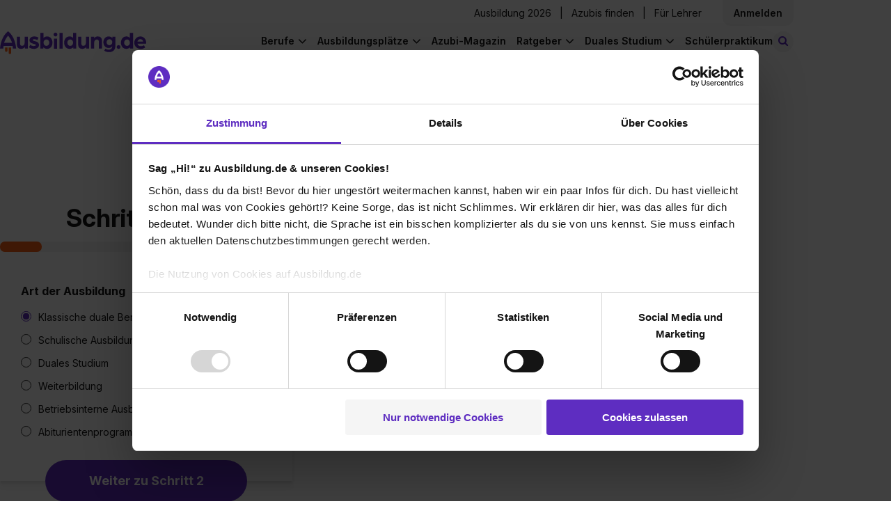

--- FILE ---
content_type: text/html; charset=utf-8
request_url: https://www.ausbildung.de/bewerten/?corporation=55c1cea56175731c4a00006c
body_size: 15234
content:
<!DOCTYPE html>
<html lang="de">
<head>
<meta charset="utf-8">
<meta content="width=device-width, initial-scale=1.0" name="viewport">
<link crossorigin="" href="https://www.googletagmanager.com" rel="preconnect">
<link crossorigin="" href="https://consent.cookiebot.com" rel="preconnect">
<title>Ausbildung finden – Tausende freie Lehrstellen auf Ausbildung.de</title>
<meta content="Ausbildung finden anhand von tausenden freien Ausbildungsplätzen. Mache jetzt den Berufscheck und finde heraus, welcher Beruf zu dir passt." name="description" />
<meta content="Ausbildung finden – Tausende freie Lehrstellen auf Ausbildung.de" property="og:title" />
<meta content="Ausbildung finden anhand von tausenden freien Ausbildungsplätzen. Mache jetzt den Berufscheck und finde heraus, welcher Beruf zu dir passt." property="og:description" />
<meta content="https://www.ausbildung.de/assets/open-graph-ausbildung-08befb2023d5f6489514c173aaae8c210d4e01492bad01f919786f662c63c472.png" property="og:image" />
<meta content="noindex,follow" name="robots" />
<meta name="csrf-param" content="authenticity_token" />
<meta name="csrf-token" content="dU7ZMu3VzrCN_2oueLmPN2vpc3VqACfP3HrwbU_0AUXtk7higi04VgfaglKliVGeGZ9FWBppx-NO3M71DHa_ZQ" />
<link as="font" crossorigin="" href="https://www.ausbildung.de/assets/font-awesome/fontawesome-webfont-2adefcbc041e7d18fcf2d417879dc5a09997aa64d675b7a3c4b6ce33da13f3fe.woff2" rel="preload" type="font/woff2">
<link as="font" crossorigin="" href="https://www.ausbildung.de/assets/arboria-bold-38fd590a9ee1f841372f11f18efddd31ac45f7d356f62507aacc39ad0bc51e4f.otf" rel="preload" type="font/otf">
<link as="font" crossorigin="" href="https://www.ausbildung.de/assets/inter-variable-693b77d4f32ee9b8bfc995589b5fad5e99adf2832738661f5402f9978429a8e3.woff2" rel="preload" type="font/woff">
<link rel="stylesheet" href="https://www.ausbildung.de/assets/pages/frontend/reviews/new-813256eb0ff91e25e5c87ab5b1053f648e9a9f0f6f53b36e0061d72f503cd545.css" />

<script src="https://www.ausbildung.de/assets/application-c189c36e34b44cb22943974e470ab2924712e5bc7a2d0697dc341bfe2fd02899.js" defer="defer"></script>
<link rel="stylesheet" href="https://www.ausbildung.de/assets/application-0d6d1bbb31159c4c2fd660bfd70ded1cfe5ca460600f8b65fe003f396a1f7f48.css" />

<link href="/apple-touch-icon.png" rel="apple-touch-icon" sizes="180x180">
<link href="/favicon-32x32.png" rel="icon" sizes="32x32" type="image/png">
<link href="/favicon-16x16.png" rel="icon" sizes="16x16" type="image/png">
<link href="/site.webmanifest" rel="manifest" type="application/manifest+json">
<link color="#FF6000" href="/safari-pinned-tab.svg" rel="mask-icon">
<meta content="#42eed2" name="msapplication-TileColor">
<meta content="#ffffff" name="theme-color">
<script>
  dataLayer = [{"user_role":"","partner_status":""}, {"event":"initialDL","user_role":"not logged in","user_nef":1,"partner_status":"not logged in","page_type":"Unternehmensprofil","page_target_group":"Schüler","page_category_full":"Unternehmensprofil/Bewerten","login_status":"not logged in","page_cat":"Unternehmensprofil","content_cat":"keine Zuordnung","page_folder1":"bewerten","page_folder2":"keine Zuordnung","page_folder3":"keine Zuordnung","page_folder4":"keine Zuordnung","city_size":"Keine Zuordnung"}];
</script>
<style>
  .async-hide { opacity: 0 !important}
</style>
<script>
  (function(a,s,y,n,c,h,i,d,e){s.className+=' '+y;
  h.end=i=function(){s.className=s.className.replace(RegExp(' ?'+y),'')};
  (a[n]=a[n]||[]).hide=h;setTimeout(function(){i();h.end=null},c);
  })(window,document.documentElement,'async-hide','dataLayer',4000,{'GTM-KJGR87':true});
</script>


<script type="text/javascript">
(function(w,d,s,l,i){w[l]=w[l]||[];w[l].push({'gtm.start':
  new Date().getTime(),event:'gtm.js'});var f=d.getElementsByTagName(s)[0],
  j=d.createElement(s),dl=l!='dataLayer'?'&l='+l:'';j.async=true;j.src=
  '//www.googletagmanager.com/gtm.js?id='+i+dl+'&gtm_auth=RjTJf3l6Wk2KhE72Qv0w0w&gtm_preview=env-1&gtm_cookies_win=x';f.parentNode.insertBefore(j,f);
  })(window,document,'script','dataLayer',"GTM-KJGR87");

</script>

</head>
<body class="">

<div class="flash-message-wrapper">
<div class="flash-messages">
</div>

</div>
<div class="l-wrapper">
<div class="apprentice-link__mobile-only">
<div class="apprentice-link__container">
<a href="/aktuelle-ausbildungsplaetze/">Ausbildung 2026</a>
</div>
</div>
<div class="main-navigation js-navigation-fixed">
<nav class="navigation navigation--fixed">
<div class="navigation__container">
<div class="navigation__row navigation__row--management">
<div class="navigation__register">
<div class="navigation__corporations">
<a class="link" href="/aktuelle-ausbildungsplaetze/">Ausbildung 2026</a>
<span class="horizontal_line"></span>
<a class="link" target="blank" href="https://recruiting.ausbildung.de/azubis-finden">Azubis finden</a>
<span class="horizontal_line"></span>
<a class="link" href="/lehrer/">Für Lehrer</a>
</div>
<div class="navigation__main-link-text navigation__login navigation__login--loggedout">
<div class="navigation__login-text link js-open_register_modal" id="navigation__login-link">
<div class="navigation__link-text">
Anmelden
</div>
</div>

</div>
</div>
</div>
<div class="navigation__row navigation__row--general">
<a class="navigation__branding" aria-label="Zur Startseite von Ausbildung.de" href="/"><div class="navigation-logo__wrapper">
<svg xmlns="http://www.w3.org/2000/svg" width="206" height="32" viewBox="0 0 206 32" fill="none" class="navigation-logo__logo">
<path d="M7.03369 22.6137V26.8349C7.03766 27.2909 7.22221 27.7267 7.5469 28.0468C7.87158 28.3669 8.3099 28.5451 8.76575 28.5424H8.87589C9.32828 28.5398 9.76147 28.3592 10.0818 28.0397C10.4022 27.7202 10.584 27.2874 10.5879 26.8349V22.6287L7.03369 22.6137Z" fill="#FC5F12"></path>
<path d="M12.1096 22.6137V29.9195C12.1096 30.3768 12.2908 30.8154 12.6136 31.1393C12.9364 31.4631 13.3744 31.6457 13.8316 31.647H13.9367C14.3948 31.647 14.8341 31.465 15.158 31.141C15.4818 30.8171 15.6638 30.3776 15.6638 29.9195V22.6137H12.1096Z" fill="#FC5F12"></path>
<path d="M16.9051 15.9136H5.78688C7.1435 11.2116 10.072 7.52614 11.3485 6.079C12.625 7.52614 15.5485 11.2066 16.9051 15.9136ZM22.692 23.8303C21.9111 14.9271 18.9025 8.94824 16.5196 5.49814C13.9316 1.7576 11.5638 0.145213 11.4636 0.0801166L11.3485 0L11.2334 0.0801166C11.1332 0.145213 8.76042 1.7576 6.17234 5.49814C3.78951 8.93823 0.785935 14.9171 0 23.8303V24.0556H4.50536L5.00595 20.3051H17.7111L18.2117 24.0556H22.717L22.692 23.8303Z" fill="#5E2DC1"></path>
<path d="M29.7905 24.4512C31.7228 24.4512 33.9905 23.4197 34.9867 21.7872V24.1207H39.1867V7.45603H34.7164V15.9686C34.7164 18.232 33.585 20.1999 31.2522 20.1999C29.1848 20.1999 28.1886 19.1333 28.1886 16.7999V7.45603H23.7233V17.4208C23.7233 21.7522 25.19 24.4312 29.7855 24.4312" fill="#5E2DC1"></path>
<path d="M47.7015 24.451C50.8002 24.451 54.9652 23.084 54.9652 18.988C54.9652 15.5879 51.8665 14.3561 49.0331 13.6901C47.5013 13.3546 46.0996 13.0542 46.0996 12.1228C46.0996 11.4218 47.0658 10.9561 48.102 10.9561C49.7149 10.9815 51.3 11.3808 52.7325 12.1228L54.2343 8.78785C52.3714 7.64847 50.2199 7.0696 48.0369 7.12038C44.9032 7.12038 41.5692 8.92305 41.5692 12.3231C41.5692 15.5228 44.2674 16.6194 47.5764 17.4857C49.0131 17.8863 50.4448 18.1217 50.4448 19.1181C50.4448 20.1146 48.7428 20.5202 47.7115 20.5202C45.8261 20.5573 43.9873 19.9318 42.5153 18.7526L40.9134 22.1877C41.8496 23.054 44.1473 24.451 47.7115 24.451" fill="#5E2DC1"></path>
<path d="M69.4423 15.7883C69.4423 18.4222 67.7103 20.295 65.3124 20.295C63.0447 20.295 61.3427 18.4272 61.3427 15.7883C61.3427 13.1494 63.0097 11.2816 65.3124 11.2816C67.7103 11.2816 69.4423 13.2145 69.4423 15.7883ZM73.9477 15.7883C73.9477 10.9862 70.9441 7.12044 66.3537 7.12044C65.4077 7.10057 64.4686 7.28588 63.601 7.66362C62.7334 8.04137 61.9578 8.60258 61.3277 9.30868V2.18814H56.8674V24.1206H61.0974V22.1176C62.3289 23.72 64.4264 24.4511 66.4288 24.4511C71.0242 24.4511 73.9377 20.5854 73.9377 15.7883" fill="#5E2DC1"></path>
<path d="M88.3049 2.18814H83.8396V24.1206H88.3049V2.18814Z" fill="#5E2DC1"></path>
<path d="M103.018 15.7883C103.018 18.4522 101.351 20.295 99.053 20.295C96.6552 20.295 94.9181 18.3971 94.9181 15.7883C94.9181 13.1794 96.6552 11.2816 99.053 11.2816C101.351 11.2816 103.018 13.2145 103.018 15.7883ZM107.483 24.1206V2.18814H103.018V9.30868C102.389 8.59894 101.613 8.03434 100.744 7.65393C99.8757 7.27351 98.9348 7.08636 97.9868 7.10542C93.3863 7.10542 90.3877 10.9711 90.3877 15.7733C90.3877 20.5754 93.3212 24.4361 97.8967 24.4361C99.899 24.4361 102.027 23.705 103.223 22.1026V24.1056L107.483 24.1206Z" fill="#5E2DC1"></path>
<path d="M116.173 24.4512C118.105 24.4512 120.368 23.4197 121.369 21.7872V24.1207H125.569V7.45603H121.104V15.9686C121.104 18.232 119.967 20.1999 117.635 20.1999C115.572 20.1999 114.571 19.1333 114.571 16.7999V7.45603H110.106V17.4208C110.106 21.7522 111.572 24.4312 116.173 24.4312" fill="#5E2DC1"></path>
<path d="M128.278 24.1207H132.743V15.6882C132.743 13.1544 134.245 11.3568 136.473 11.3568C138.7 11.3568 139.371 12.6537 139.371 15.0873V24.1006H143.836V14.5214C143.836 9.95468 142.305 7.12048 137.904 7.12048C136.884 7.08315 135.87 7.29801 134.952 7.74607C134.034 8.19413 133.241 8.86156 132.643 9.68929V7.45598H128.278V24.1207Z" fill="#5E2DC1"></path>
<path d="M158.248 15.0874C158.248 17.5911 156.551 19.3186 154.218 19.3186C153.68 19.3253 153.146 19.222 152.649 19.0151C152.152 18.8082 151.702 18.5021 151.327 18.1154C150.952 17.7287 150.66 17.2697 150.469 16.7662C150.277 16.2628 150.191 15.7256 150.214 15.1875C150.214 12.7539 151.946 10.9863 154.218 10.9863C154.755 10.9828 155.286 11.087 155.781 11.2927C156.276 11.4985 156.725 11.8016 157.101 12.184C157.477 12.5665 157.772 13.0206 157.969 13.5193C158.166 14.018 158.261 14.5512 158.248 15.0874ZM162.684 20.0948V7.45607H158.444V9.71942C157.547 8.05696 155.345 7.12057 153.212 7.12057C148.582 7.12057 145.703 10.7209 145.703 15.1875C145.703 19.6541 148.602 23.1994 153.212 23.1994C155.68 23.1994 157.477 22.0326 158.218 20.7357C158.226 20.8587 158.214 20.982 158.183 21.1013C158.048 23.7652 156.486 25.6079 153.387 25.6079C151.66 25.6256 149.97 25.1001 148.557 24.1057L146.89 26.9099C148.422 28.1717 150.854 28.9729 153.853 28.9729C159.385 28.9729 162.684 25.5078 162.684 20.0397" fill="#5E2DC1"></path>
<path d="M167.089 24.451C167.607 24.4481 168.112 24.2914 168.541 24.001C168.97 23.7105 169.304 23.2993 169.499 22.8193C169.694 22.3394 169.743 21.8123 169.638 21.3047C169.534 20.7971 169.281 20.332 168.913 19.968C168.544 19.6041 168.076 19.3577 167.567 19.2602C167.058 19.1626 166.532 19.2182 166.055 19.4199C165.577 19.6217 165.171 19.9604 164.886 20.3934C164.602 20.8264 164.452 21.334 164.456 21.8522C164.454 22.1968 164.522 22.5383 164.654 22.8565C164.786 23.1747 164.981 23.4633 165.226 23.7054C165.471 23.9475 165.762 24.1381 166.082 24.2661C166.402 24.3942 166.744 24.4571 167.089 24.451Z" fill="#5E2DC1"></path>
<path d="M183.073 15.7883C183.073 18.4522 181.411 20.295 179.108 20.295C176.71 20.295 174.978 18.3971 174.978 15.7883C174.978 13.1794 176.71 11.2816 179.108 11.2816C181.411 11.2816 183.073 13.2145 183.073 15.7883ZM187.538 24.1206V2.18814H183.073V9.30868C182.444 8.59868 181.668 8.03389 180.799 7.65346C179.931 7.27302 178.99 7.08603 178.042 7.10542C173.446 7.10542 170.448 10.9711 170.448 15.7733C170.448 20.5754 173.381 24.4361 177.957 24.4361C179.959 24.4361 182.087 23.705 183.288 22.1026V24.1056L187.538 24.1206Z" fill="#5E2DC1"></path>
<path d="M201.8 14.3563H193.735C193.891 13.3927 194.379 12.5142 195.116 11.8738C195.852 11.2333 196.79 10.8714 197.765 10.8511C198.751 10.836 199.708 11.1853 200.453 11.832C201.197 12.4788 201.677 13.3776 201.8 14.3563ZM206 15.7183C206 10.9863 202.436 7.12058 197.905 7.12058C196.766 7.11048 195.637 7.32805 194.583 7.76051C193.529 8.19298 192.572 8.83163 191.768 9.639C190.964 10.4464 190.329 11.4062 189.901 12.4622C189.473 13.5182 189.26 14.649 189.275 15.7884C189.275 21.2966 193.54 24.4512 198.406 24.4512C200.607 24.4625 202.762 23.8251 204.603 22.6185L202.936 19.4188C201.592 20.2801 200.027 20.7324 198.431 20.7207C196.233 20.7207 194.336 19.6191 193.8 17.3207H205.895C205.957 16.7888 205.991 16.2538 205.995 15.7183" fill="#5E2DC1"></path>
<path d="M78.1532 7.11038C78.6782 7.11335 79.1923 6.96014 79.63 6.67022C80.0678 6.3803 80.4096 5.96675 80.6119 5.48211C80.8141 4.99748 80.8679 4.46363 80.7662 3.9484C80.6645 3.43316 80.4119 2.95979 80.0407 2.58843C79.6694 2.21707 79.1962 1.96448 78.6811 1.86275C78.166 1.76102 77.6323 1.81474 77.1479 2.01709C76.6634 2.21944 76.2499 2.56129 75.9601 2.9992C75.6702 3.4371 75.5171 3.9513 75.5201 4.47648C75.5279 5.17261 75.8078 5.83802 76.2999 6.33029C76.792 6.82256 77.4573 7.10257 78.1532 7.11038ZM75.9506 24.1356H80.4159V10.1399H75.9506V24.1356Z" fill="#5E2DC1"></path>
</svg>
</div>
</a>
<a class="apprentice-link" href="/aktuelle-ausbildungsplaetze/">Ausbildung 2026</a>
<div class="navigation-search-bar js-navigation-search-bar">
<form class="js-navigation-search-bar-form" id="" action="/suche/" accept-charset="UTF-8" method="get"><div class="navigation-search-bar__form js-main-search">
<div class="input-field input-field--new-ci input-field--what js-autocomplete">
<label class="input-field__label" for="navigation-search-bar-what"><i class="icon-search"></i>
</label><input id="navigation-search-bar-what" class="navigation-search-bar__input navigation-search-bar__input--what js-search-what" placeholder="Beruf oder Unternehmen" autocomplete="off" data-autocomplete="{&quot;url&quot;:&quot;/ajax/search_autocomplete/&quot;,&quot;data&quot;:{&quot;limit&quot;:10}}" data-disable-autocomplete-form-submit="false" type="text" name="form_main_search[what]" />
<button aria-label="Eingabe löschen" class="clear-input clear-input--hidden js-clear-input" tabindex="-1" type="button">
<span class="clear-input__icon-background">
<i class="icon-times"></i>
</span>
</button>
<div class="js-autocomplete__container"></div>
</div>
<div class="input-field input-field--new-ci input-field--where js-autocomplete js-autocomplete-where">
<label class="input-field__label" for="navigation-search-bar-where"><i class="icon-map-marker"></i>
</label><input id="navigation-search-bar-where" class="navigation-search-bar__input navigation-search-bar__input--where js-search-where" placeholder="Ort oder Postleitzahl" autocomplete="off" data-autocomplete="{&quot;url&quot;:&quot;/ajax/city_autocomplete/&quot;,&quot;data&quot;:{&quot;limit&quot;:0,&quot;unique&quot;:0}}" data-cities="{&quot;url&quot;:&quot;/ajax/last_searched_cities/&quot;}" data-set-search-geocode-url="/ajax/set_search_geocode/" data-remove-search-geocode-url="/ajax/remove_search_geocode/" data-disable-autocomplete-form-submit="false" type="text" name="form_main_search[where]" />
<button aria-label="Eingabe löschen" class="clear-input clear-input--hidden js-clear-input" tabindex="-1" type="button">
<span class="clear-input__icon-background">
<i class="icon-times"></i>
</span>
</button>
<div class="js-autocomplete__container"></div>
</div>
<button type="submit" class="search-button btn-filled"><span class="search-button__label">Stellen finden</span>
</button><input type="hidden" name="t_search_type" value="nav" autocomplete="off" />
<input type="hidden" name="t_what" value="" class="" data-mirror-target="" autocomplete="off" />
<input type="hidden" name="t_where" value="" class="" data-mirror-target="" autocomplete="off" />

</div>
</form><button class="js-toggle-search-button navigation-search-button">
<small class="navigation-search-button__icon">
<i class="icon-search-toggle"></i>
</small>
<span class="navigation-search-button__search-button-text">
Stellen finden
</span>
</button>
</div>

<div class="navigation-links-container js-navigation-links-container">
<button aria-label="Hauptnavigation öffnen/schließen" class="burger-button js-toggle-navigation">
<i class="fa fa-bars"></i>
</button>
<div class="navigation__links">
<div class="navigation__links-content">
<ul class="navigation__list navigation__list--desktop">
<li class="navigation__item">
<div class="navigation__main-link navigation__main-link-text">
Berufe
</div>
<ul class="list navigation__dropdown">
<li class="list__item list__item--link">
<a class="list__link" href="/berufe/"><span>Berufe entdecken</span>
</a></li>
<li class="list__item list__item--link">
<a class="list__link" href="/berufe/beliebteste/"><span>Die beliebtesten Berufe</span>
</a></li>
<li class="list__item list__item--link">
<a class="list__link" href="/berufe/bestbezahlte/"><span>Die bestbezahlten Berufe</span>
</a></li>
<li class="list__item list__item--link">
<a class="list__link" href="/berufe/themen/"><span>Berufe nach Themen</span>
</a></li>
<li class="list__item list__item--link nbb">
<a class="list__link" href="/berufe/glossar/"><span>Berufe A-Z</span>
</a></li>
<li class="list__item list__item--teaser">
<div class="list__item--teaser__title">
Noch keine Ahnung?
</div>
<a class="LinkToQuiz link--dotted" href="/berufscheck/">Mach unseren Berufscheck
</a></li>
</ul>

</li>
<li class="navigation__item">
<div class="navigation__main-link navigation__main-link-text">
Ausbildungsplätze
</div>
<ul class="list navigation__dropdown">
<li class="list__item list__item--link">
<a class="list__link" href="https://www.ausbildung.de/aktuelle-ausbildungsplaetze/"><span>Ausbildung 2026</span>
</a></li>
<li class="list__item list__item--link">
<a class="list__link" href="/suche/"><span>Ausbildungsplatz finden</span>
</a></li>
<li class="list__item list__item--link">
<a class="list__link" href="/bundeslaender/"><span>Alle Bundesländer</span>
</a></li>
<li class="list__item list__item--link">
<a class="list__link" href="/staedte/alle/"><span>Alle Städte</span>
</a></li>
<li class="list__item list__item--link">
<a class="list__link" href="/branchen/"><span>Alle Branchen</span>
</a></li>
<li class="list__item list__item--link">
<a class="list__link" href="/unternehmen/alle/"><span>Alle Unternehmen</span>
</a></li>
</ul>

</li>
<li class="navigation__item--single">
<div class="navigation__main-link navigation__main-link-blog"><a href="/magazin/">Azubi-Magazin</a></div>
</li>
<li class="navigation__item">
<div class="navigation__main-link navigation__main-link-text">Ratgeber</div>
<ul class="list navigation__dropdown">
<li class="list__item list__item--link">
<a class="list__link" href="https://www.ausbildung.de/ratgeber/bewerbung/"><span>Bewerbung</span>
</a></li>
<li class="list__item list__item--link">
<a class="list__link" href="https://www.ausbildung.de/ratgeber/gehalt/"><span>Gehalt</span>
</a></li>
<li class="list__item list__item--link">
<a class="list__link" href="https://www.ausbildung.de/ratgeber/ausbildungsarten/"><span>Ausbildungsarten</span>
</a></li>
<li class="list__item list__item--link">
<a class="list__link" href="https://www.ausbildung.de/ratgeber/berichtsheft/"><span>Berichtsheft</span>
</a></li>
<li class="list__item list__item--link">
<a class="list__link" href="https://www.ausbildung.de/ratgeber/"><span>Alle Themen</span>
</a></li>
</ul>

</li>
<li class="navigation__item">
<div class="navigation__main-link navigation__main-link-text">Duales Studium</div>
<ul class="list navigation__dropdown">
<li class="list__item list__item--link">
<a class="list__link" href="https://www.ausbildung.de/aktuelle-duale-studienplaetze/"><span>Duale Studienplätze 2026</span>
</a></li>
<li class="list__item list__item--link">
<a class="list__link" href="/duales-studium/"><span>Infos zum dualen Studium</span>
</a></li>
<li class="list__item list__item--link">
<a class="list__link" href="/duales-studium/studiengaenge/"><span>Duale Studiengänge</span>
</a></li>
<li class="list__item list__item--link">
<a class="list__link" href="/duales-studium/unternehmen/"><span>Alle Unternehmen</span>
</a></li>
<li class="list__item list__item--link">
<a class="list__link" href="/duales-studium/staedte/"><span>Alle Städte</span>
</a></li>
</ul>

</li>
<li class="navigation__item--single">
<div class="navigation__main-link navigation__main-link-blog"><a href="/schuelerpraktikum/">Schülerpraktikum</a></div>
</li>
</ul>
<div class="navigation__item" id="sign-in">
<div class="navigation__login-text" id="navigation__login-link">
<div class="list__link js-open_register_modal">
Anmelden
</div>
</div>
</div>
</div>
</div>
</div>
</div>
</div>
</nav>
</div>

<div class="modal modal--hidden js-modal-login">
<div class="modal__card">
<article class="simple-card">
<div class="modal__close js-login-modal-cross"></div>
<div class="simple-card__body register__simple-card__body">
<div class="title title--section">Einloggen</div>
<div class="login">
<div class="modal__content">
<form class="modal__form" id="modal-login" action="/ajax/account/signin/" accept-charset="UTF-8" method="post"><input type="hidden" name="authenticity_token" value="8OoEkfYUnv50nHJEkS3I8MLN6X3_AdTNtBXQxpUneMZl6K8v6oXotDuEnC8S5VF_R_88N6DUuD1lPGSdqrY0yg" autocomplete="off" /><input name="signin[contact_me_after_sign_in]" type="hidden" value="0" autocomplete="off" /><input autocomplete="off" style="position: absolute; top: 0; left: 0; opacity: 0 !important;" tabindex="-1" type="checkbox" value="1" name="signin[contact_me_after_sign_in]" id="signin_contact_me_after_sign_in" />

<input id="modal-login-target-path" autocomplete="off" type="hidden" name="signin[target_path]" />
<div class="input-field">
<label class="input-field__label" for="email_login_modal">E-Mail-Adresse
</label><input class="input-field__input modal__input modal__email js-modal__email" placeholder="E-Mail-Adresse" id="email_login_modal" type="text" name="signin[email]" />
</div>
<div class="input-field">
<label class="input-field__label" for="password-field-61068bd1-76f2-4963-8715-7e8705df5d8d">Passwort
</label><div class="password-field password-field--hide-text input-field__input">
<input placeholder="Passwort" class="password-field__input modal__password js-modal__password" id="password-field-61068bd1-76f2-4963-8715-7e8705df5d8d" type="password" name="signin[password]" />
<i class="password-field__icon"></i>
</div>

</div>
<div class="input-field">
<input name="signin[ackbar]" type="hidden" value="0" autocomplete="off" /><input class="modal__ackbar checkbox--hidden" type="checkbox" value="1" name="signin[ackbar]" id="signin_ackbar" />
</div>
<div class="login__error">
<div class="modal__general"></div>
</div>
<div class="password-reset-link">
<a href="/dashboard/passwort-vergessen/">Passwort vergessen?</a>
</div>
<input type="submit" name="commit" value="Login" class="btn-filled modal__submit js-modal__submit--login" data-disable-with="Login" />
<div class="login__register">
<div class="login__register--question">
Du hast noch keinen Account?
<div class="login__register--link">
<a class="js-open_register_modal link--dotted" href="#">Jetzt kostenlos registrieren</a>
</div>
</div>
</div>
</form><div class="divider">
<hr class="dotted-hr">
<span>ODER</span>
</div>
<a class="gsi-material-button" style="display: flex; text-decoration: none; color: #1f1f1f;" href="https://www.ausbildung.de/auth/google_oauth2/new/"><div class="gsi-material-button-state"></div>
<div class="gsi-material-button-content-wrapper">
<div class="gsi-material-button-icon">
<svg style="display: block;" version="1.1" viewBox="0 0 48 48" xmlns="http://www.w3.org/2000/svg">
<path d="M24 9.5c3.54 0 6.71 1.22 9.21 3.6l6.85-6.85C35.9 2.38 30.47 0 24 0 14.62 0 6.51 5.38 2.56 13.22l7.98 6.19C12.43 13.72 17.74 9.5 24 9.5z" fill="#EA4335"></path>
<path d="M46.98 24.55c0-1.57-.15-3.09-.38-4.55H24v9.02h12.94c-.58 2.96-2.26 5.48-4.78 7.18l7.73 6c4.51-4.18 7.09-10.36 7.09-17.65z" fill="#4285F4"></path>
<path d="M10.53 28.59c-.48-1.45-.76-2.99-.76-4.59s.27-3.14.76-4.59l-7.98-6.19C.92 16.46 0 20.12 0 24c0 3.88.92 7.54 2.56 10.78l7.97-6.19z" fill="#FBBC05"></path>
<path d="M24 48c6.48 0 11.93-2.13 15.89-5.81l-7.73-6c-2.15 1.45-4.92 2.3-8.16 2.3-6.26 0-11.57-4.22-13.47-9.91l-7.98 6.19C6.51 42.62 14.62 48 24 48z" fill="#34A853"></path>
<path d="M0 0h48v48H0z" fill="none"></path>
</svg>
</div>
<span class="gsi-material-button-contents">Weiter mit Google</span>
</div>
</a>
</div>
</div>
</div>
</article>
</div>
</div>

<div class="modal modal--hidden js-modal-register">
<div class="modal__card modal__card--register">
<article class="simple-card">
<div class="simple-card__body">
<div class="modal__close js-register-modal-cross"></div>
<div class="register">
<div class="register__wrapper">
<div class="register__benefits">
<div class="register__benefits-container">
<svg xmlns="http://www.w3.org/2000/svg" width="155" height="24" viewBox="0 0 155 24" fill="none" class="register__benefits-title-svg">
<path d="M5.2749 17.1494V20.3506C5.27788 20.6964 5.41629 21.0269 5.65981 21.2697C5.90332 21.5124 6.23206 21.6476 6.57395 21.6456H6.65655C6.99584 21.6436 7.32073 21.5066 7.561 21.2643C7.80128 21.022 7.93762 20.6938 7.94058 20.3506V17.1608L5.2749 17.1494Z" fill="#FC5F12"></path>
<path d="M9.08181 17.1494V22.6899C9.08181 23.0367 9.21776 23.3693 9.45986 23.6149C9.70197 23.8605 10.0305 23.999 10.3733 24H10.4522C10.7957 24 11.1252 23.862 11.3681 23.6163C11.611 23.3706 11.7475 23.0373 11.7475 22.6899V17.1494H9.08181Z" fill="#FC5F12"></path>
<path d="M12.6788 12.0683H4.34016C5.35762 8.50251 7.55398 5.70758 8.51137 4.61011C9.46876 5.70758 11.6614 8.49871 12.6788 12.0683ZM17.019 18.0721C16.4333 11.3202 14.1769 6.78605 12.3897 4.16961C10.4487 1.33291 8.67281 0.110125 8.59772 0.0607578L8.51137 0L8.42502 0.0607578C8.34993 0.110125 6.57031 1.33291 4.62925 4.16961C2.84213 6.77846 0.589451 11.3126 0 18.0721V18.243H3.37902L3.75446 15.3987H13.2833L13.6587 18.243H17.0378L17.019 18.0721Z" fill="white"></path>
<path d="M22.3429 18.543C23.7921 18.543 25.4929 17.7607 26.24 16.5227V18.2923H29.39V5.65441H26.0373V12.1101C26.0373 13.8265 25.1888 15.3189 23.4392 15.3189C21.8886 15.3189 21.1414 14.5101 21.1414 12.7405V5.65441H17.7925V13.2113C17.7925 16.4961 18.8925 18.5278 22.3391 18.5278" fill="white"></path>
<path d="M35.7761 18.5429C38.1002 18.5429 41.2239 17.5062 41.2239 14.3998C41.2239 11.8214 38.8999 10.8872 36.7748 10.3821C35.626 10.1277 34.5747 9.89986 34.5747 9.19353C34.5747 8.66189 35.2993 8.30872 36.0765 8.30872C37.2862 8.32798 38.475 8.63086 39.5494 9.19353L40.6757 6.66442C39.2785 5.80035 37.6649 5.36135 36.0277 5.39987C33.6774 5.39987 31.1769 6.76695 31.1769 9.34543C31.1769 11.772 33.2006 12.6036 35.6823 13.2606C36.7598 13.5644 37.8336 13.7429 37.8336 14.4986C37.8336 15.2543 36.5571 15.5619 35.7836 15.5619C34.3696 15.5899 32.9905 15.1156 31.8865 14.2214L30.6851 16.8264C31.3872 17.4834 33.1105 18.5429 35.7836 18.5429" fill="white"></path>
<path d="M52.0818 11.9733C52.0818 13.9708 50.7827 15.391 48.9843 15.391C47.2836 15.391 46.007 13.9746 46.007 11.9733C46.007 9.97205 47.2573 8.5556 48.9843 8.5556C50.7827 8.5556 52.0818 10.0214 52.0818 11.9733ZM55.4608 11.9733C55.4608 8.33155 53.2081 5.39991 49.7652 5.39991C49.0557 5.38484 48.3514 5.52537 47.7007 5.81184C47.05 6.09831 46.4684 6.52392 45.9958 7.0594V1.65941H42.6505V18.2923H45.8231V16.7733C46.7467 17.9885 48.3198 18.5429 49.8216 18.5429C53.2682 18.5429 55.4533 15.6113 55.4533 11.9733" fill="white"></path>
<path d="M66.2287 1.65941H62.8797V18.2923H66.2287V1.65941Z" fill="white"></path>
<path d="M77.2633 11.9733C77.2633 13.9936 76.0131 15.391 74.2898 15.391C72.4914 15.391 71.1886 13.9518 71.1886 11.9733C71.1886 9.99484 72.4914 8.5556 74.2898 8.5556C76.0131 8.5556 77.2633 10.0214 77.2633 11.9733ZM80.6123 18.2923V1.65941H77.2633V7.0594C76.7915 6.52115 76.2097 6.09298 75.5583 5.80449C74.9068 5.51599 74.2011 5.37407 73.4901 5.38852C70.0397 5.38852 67.7908 8.32016 67.7908 11.9619C67.7908 15.6037 69.9909 18.5315 73.4225 18.5315C74.9243 18.5315 76.5199 17.9771 77.4172 16.7619V18.2809L80.6123 18.2923Z" fill="white"></path>
<path d="M87.1297 18.543C88.5789 18.543 90.2759 17.7607 91.0268 16.5227V18.2923H94.1768V5.65441H90.8278V12.1101C90.8278 13.8265 89.9756 15.3189 88.226 15.3189C86.6792 15.3189 85.9283 14.5101 85.9283 12.7405V5.65441H82.5793V13.2113C82.5793 16.4961 83.6793 18.5278 87.1297 18.5278" fill="white"></path>
<path d="M96.2084 18.2923H99.5573V11.8974C99.5573 9.97588 100.684 8.61259 102.354 8.61259C104.025 8.61259 104.528 9.59613 104.528 11.4417V18.2771H107.877V11.0126C107.877 7.54931 106.728 5.39994 103.428 5.39994C102.663 5.37163 101.902 5.53457 101.214 5.87437C100.526 6.21416 99.931 6.72031 99.4822 7.34804V5.65437H96.2084V18.2923Z" fill="white"></path>
<path d="M118.686 11.4418C118.686 13.3405 117.413 14.6506 115.664 14.6506C115.26 14.6556 114.859 14.5773 114.487 14.4204C114.114 14.2635 113.776 14.0314 113.495 13.7381C113.214 13.4449 112.995 13.0967 112.852 12.715C112.708 12.3332 112.643 11.9258 112.66 11.5177C112.66 9.67215 113.959 8.33164 115.664 8.33164C116.066 8.32899 116.464 8.40802 116.836 8.56405C117.207 8.72008 117.544 8.94993 117.826 9.23998C118.107 9.53003 118.329 9.87437 118.477 10.2526C118.625 10.6308 118.696 11.0352 118.686 11.4418ZM122.013 15.2392V5.65444H118.833V7.37089C118.161 6.11013 116.509 5.40001 114.909 5.40001C111.436 5.40001 109.278 8.13038 109.278 11.5177C109.278 14.905 111.451 17.5937 114.909 17.5937C116.76 17.5937 118.108 16.7088 118.664 15.7253C118.669 15.8185 118.66 15.912 118.637 16.0025C118.536 18.0228 117.365 19.4202 115.041 19.4202C113.745 19.4336 112.478 19.0351 111.418 18.281L110.167 20.4076C111.316 21.3645 113.141 21.9721 115.39 21.9721C119.538 21.9721 122.013 19.3443 122.013 15.1975" fill="white"></path>
<path d="M125.317 18.5429C125.705 18.5406 126.084 18.4218 126.406 18.2015C126.728 17.9813 126.978 17.6694 127.124 17.3054C127.271 16.9414 127.307 16.5417 127.229 16.1568C127.15 15.7719 126.961 15.4191 126.685 15.1431C126.408 14.8671 126.057 14.6803 125.675 14.6063C125.294 14.5323 124.899 14.5745 124.541 14.7274C124.183 14.8804 123.878 15.1373 123.665 15.4657C123.451 15.794 123.339 16.179 123.342 16.572C123.341 16.8334 123.391 17.0923 123.491 17.3336C123.59 17.575 123.736 17.7938 123.92 17.9774C124.104 18.161 124.322 18.3056 124.562 18.4027C124.802 18.4998 125.058 18.5474 125.317 18.5429Z" fill="white"></path>
<path d="M137.305 11.9733C137.305 13.9936 136.058 15.391 134.331 15.391C132.533 15.391 131.234 13.9518 131.234 11.9733C131.234 9.99484 132.533 8.5556 134.331 8.5556C136.058 8.5556 137.305 10.0214 137.305 11.9733ZM140.653 18.2923V1.65941H137.305V7.0594C136.833 6.52095 136.251 6.09264 135.6 5.80413C134.948 5.51562 134.242 5.37381 133.531 5.38852C130.085 5.38852 127.836 8.32016 127.836 11.9619C127.836 15.6037 130.036 18.5315 133.467 18.5315C134.969 18.5315 136.565 17.9771 137.466 16.7619V18.2809L140.653 18.2923Z" fill="white"></path>
<path d="M151.35 10.8873H145.302C145.418 10.1566 145.785 9.49039 146.337 9.00469C146.889 8.51898 147.592 8.24453 148.324 8.22912C149.063 8.21765 149.781 8.48254 150.339 8.97304C150.898 9.46354 151.258 10.1452 151.35 10.8873ZM154.5 11.9203C154.5 8.33165 151.827 5.40001 148.429 5.40001C147.575 5.39236 146.727 5.55735 145.937 5.88532C145.147 6.21329 144.429 6.69762 143.826 7.3099C143.223 7.92219 142.747 8.65009 142.426 9.45091C142.105 10.2517 141.945 11.1093 141.956 11.9734C141.956 16.1506 145.155 18.543 148.804 18.543C150.455 18.5516 152.072 18.0682 153.453 17.1531L152.202 14.7266C151.194 15.3798 150.02 15.7228 148.823 15.7139C147.175 15.7139 145.752 14.8785 145.35 13.1354H154.421C154.468 12.732 154.493 12.3264 154.496 11.9203" fill="white"></path>
<path d="M58.6149 5.39228C59.0086 5.39453 59.3942 5.27834 59.7225 5.05848C60.0509 4.83861 60.3072 4.52499 60.4589 4.15746C60.6106 3.78992 60.6509 3.38507 60.5746 2.99433C60.4983 2.6036 60.3089 2.24461 60.0305 1.96298C59.7521 1.68135 59.3972 1.4898 59.0108 1.41265C58.6245 1.3355 58.2243 1.37624 57.8609 1.5297C57.4975 1.68315 57.1874 1.9424 56.9701 2.27449C56.7527 2.60659 56.6378 2.99654 56.64 3.39482C56.6459 3.92274 56.8558 4.42737 57.2249 4.80069C57.594 5.17401 58.0929 5.38636 58.6149 5.39228ZM56.9629 18.3036H60.3119V7.68974H56.9629V18.3036Z" fill="white"></path>
</svg>
<div class="register__benefit">
<svg xmlns="http://www.w3.org/2000/svg" width="16" height="17" viewBox="0 0 16 17" fill="none" class="register__benefit--check">
<path d="M15.75 8.5C15.75 4.25 12.25 0.75 8 0.75C3.71875 0.75 0.25 4.25 0.25 8.5C0.25 12.7812 3.71875 16.25 8 16.25C12.25 16.25 15.75 12.7812 15.75 8.5ZM7.09375 12.625C6.90625 12.8125 6.5625 12.8125 6.375 12.625L3.125 9.375C2.9375 9.1875 2.9375 8.84375 3.125 8.65625L3.84375 7.96875C4.03125 7.75 4.34375 7.75 4.53125 7.96875L6.75 10.1562L11.4375 5.46875C11.625 5.25 11.9375 5.25 12.125 5.46875L12.8438 6.15625C13.0312 6.34375 13.0312 6.6875 12.8438 6.875L7.09375 12.625Z" fill="#42EED2"></path>
</svg>
<span class="register__benefits-bold-text">
Schneller bewerben
</span>
</div>
<div class="register__benefits-description">
Profil einmal ausfüllen und so schneller bewerben
</div>
<div class="register__benefit">
<svg xmlns="http://www.w3.org/2000/svg" width="16" height="17" viewBox="0 0 16 17" fill="none" class="register__benefit--check">
<path d="M15.75 8.5C15.75 4.25 12.25 0.75 8 0.75C3.71875 0.75 0.25 4.25 0.25 8.5C0.25 12.7812 3.71875 16.25 8 16.25C12.25 16.25 15.75 12.7812 15.75 8.5ZM7.09375 12.625C6.90625 12.8125 6.5625 12.8125 6.375 12.625L3.125 9.375C2.9375 9.1875 2.9375 8.84375 3.125 8.65625L3.84375 7.96875C4.03125 7.75 4.34375 7.75 4.53125 7.96875L6.75 10.1562L11.4375 5.46875C11.625 5.25 11.9375 5.25 12.125 5.46875L12.8438 6.15625C13.0312 6.34375 13.0312 6.6875 12.8438 6.875L7.09375 12.625Z" fill="#42EED2"></path>
</svg>
<span class="register__benefits-bold-text">
Stellen merken
</span>
</div>
<div class="register__benefits-description">
Stellen für spätere Bewerbungen merken
</div>
<div class="register__benefit">
<svg xmlns="http://www.w3.org/2000/svg" width="16" height="17" viewBox="0 0 16 17" fill="none" class="register__benefit--check">
<path d="M15.75 8.5C15.75 4.25 12.25 0.75 8 0.75C3.71875 0.75 0.25 4.25 0.25 8.5C0.25 12.7812 3.71875 16.25 8 16.25C12.25 16.25 15.75 12.7812 15.75 8.5ZM7.09375 12.625C6.90625 12.8125 6.5625 12.8125 6.375 12.625L3.125 9.375C2.9375 9.1875 2.9375 8.84375 3.125 8.65625L3.84375 7.96875C4.03125 7.75 4.34375 7.75 4.53125 7.96875L6.75 10.1562L11.4375 5.46875C11.625 5.25 11.9375 5.25 12.125 5.46875L12.8438 6.15625C13.0312 6.34375 13.0312 6.6875 12.8438 6.875L7.09375 12.625Z" fill="#42EED2"></path>
</svg>
<span class="register__benefits-bold-text">
Benachrichtigen lassen
</span>
</div>
<div class="register__benefits-description">
Mit dem Jobletter als Erstes neue Stellen entdecken
</div>
<div class="register__benefit">
<svg xmlns="http://www.w3.org/2000/svg" width="16" height="17" viewBox="0 0 16 17" fill="none" class="register__benefit--check">
<path d="M15.75 8.5C15.75 4.25 12.25 0.75 8 0.75C3.71875 0.75 0.25 4.25 0.25 8.5C0.25 12.7812 3.71875 16.25 8 16.25C12.25 16.25 15.75 12.7812 15.75 8.5ZM7.09375 12.625C6.90625 12.8125 6.5625 12.8125 6.375 12.625L3.125 9.375C2.9375 9.1875 2.9375 8.84375 3.125 8.65625L3.84375 7.96875C4.03125 7.75 4.34375 7.75 4.53125 7.96875L6.75 10.1562L11.4375 5.46875C11.625 5.25 11.9375 5.25 12.125 5.46875L12.8438 6.15625C13.0312 6.34375 13.0312 6.6875 12.8438 6.875L7.09375 12.625Z" fill="#42EED2"></path>
</svg>
<span class="register__benefits-bold-text">
Updates erhalten
</span>
</div>
<div class="register__benefits-description">
Von Unternehmen Updates zu Azubi-Events erhalten
</div>
</div>
</div>
<div class="register__content">
<div class="register__title">
Erstelle dein
<div class="register__title--withspan">
<span>Ausbildung.de</span>
</div><span>-Konto</span></div>
<form class="modal__form" id="modal-register" action="/ajax/account/signup/" accept-charset="UTF-8" method="post"><input type="hidden" name="authenticity_token" value="O_8a8_BFwWrDxef0C5CGCcYtAXSeoETQpGvICnN2tNcY9_KdQJql5RVW-yFK6JVCGFuwRV-14mOxQS2QfjSRag" autocomplete="off" /><input name="signup[contact_me_after_sign_in]" type="hidden" value="0" autocomplete="off" /><input autocomplete="off" style="position: absolute; top: 0; left: 0; opacity: 0 !important;" tabindex="-1" type="checkbox" value="1" name="signup[contact_me_after_sign_in]" id="signup_contact_me_after_sign_in" />

<input id="modal-register-target-path" autocomplete="off" type="hidden" name="signup[target_path]" />
<div class="input-field">
<div class="cake fa fa-birthday-cake js-cake"></div>
<select class="js-modal-age-field js-modal-selectize selectize-control--full-width selectize-control--register-form" id="age_modal" name="signup[age]"><option value="">Alter auswählen</option>
<option value="14">14</option>
<option value="15">15</option>
<option value="16">16</option>
<option value="17">17</option>
<option value="18">18 oder älter</option></select>
</div>
<div class="input-field">
<label class="input-field__label" for="email_modal"><i class="icon-at user-at"></i>
</label><input class="input-field__input modal__email js-modal__user_email" placeholder="E-Mail-Adresse" id="email_modal" type="text" name="signup[email]" />
</div>
<div class="js-modal-parent-email-field">
<div class="input-field">
<label class="input-field__label" for="parent_email_modal"><i class="icon-at parent-at"></i>
</label><input class="input-field__input modal__parent_email js-modal__parent_email" placeholder="E-Mail-Adresse deines Erziehungsberechtigten" id="parent_email_modal" type="text" name="signup[parent_email]" />
</div>
<div class="register__age-info">
Wenn du jünger als 16 Jahre alt bist, benötigen wir nach europäischem Datenschutzgesetz die Einwilligung eines deiner Erziehungsberechtigten.
</div>
</div>
<div class="input-field">
<label class="input-field__label" for="password-field-89d9cb9c-5879-43b4-814b-65d03d3d602a"><i class="icon-lock pw-lock"></i>
</label><div class="password-field password-field--hide-text input-field__input">
<input placeholder="Passwort" class="password-field__input js-password-input-validation modal__new_password" id="password-field-89d9cb9c-5879-43b4-814b-65d03d3d602a" type="password" name="signup[new_password]" />
<i class="password-field__icon"></i>
</div>

<div class="password-validation">
<p class="password-validation__info"></p>
</div>

</div>
<p class="register__privacy-info">
Ich habe die Informationen zur Verarbeitung meiner Daten gelesen und bin mit den
<a href="/datenschutz/">Datenschutzbestimmungen</a>
und
<a href="/nutzungsbedingungen/">Nutzungbedingungen</a>
einverstanden.
</p>
<button class="btn-filled btn-growing-md modal__submit js-modal__submit--register js-submit-btn" type="submit">
Jetzt kostenlos registrieren
</button>
<div class="ajax-spinner ajax-spinner--inactive js-ajax-spinner"></div>

</form><div class="divider">
<hr class="dotted-hr">
<span>ODER</span>
</div>
<a class="gsi-material-button" style="display: flex; text-decoration: none; color: #1f1f1f;" href="https://www.ausbildung.de/auth/google_oauth2/new/"><div class="gsi-material-button-state"></div>
<div class="gsi-material-button-content-wrapper">
<div class="gsi-material-button-icon">
<svg style="display: block;" version="1.1" viewBox="0 0 48 48" xmlns="http://www.w3.org/2000/svg">
<path d="M24 9.5c3.54 0 6.71 1.22 9.21 3.6l6.85-6.85C35.9 2.38 30.47 0 24 0 14.62 0 6.51 5.38 2.56 13.22l7.98 6.19C12.43 13.72 17.74 9.5 24 9.5z" fill="#EA4335"></path>
<path d="M46.98 24.55c0-1.57-.15-3.09-.38-4.55H24v9.02h12.94c-.58 2.96-2.26 5.48-4.78 7.18l7.73 6c4.51-4.18 7.09-10.36 7.09-17.65z" fill="#4285F4"></path>
<path d="M10.53 28.59c-.48-1.45-.76-2.99-.76-4.59s.27-3.14.76-4.59l-7.98-6.19C.92 16.46 0 20.12 0 24c0 3.88.92 7.54 2.56 10.78l7.97-6.19z" fill="#FBBC05"></path>
<path d="M24 48c6.48 0 11.93-2.13 15.89-5.81l-7.73-6c-2.15 1.45-4.92 2.3-8.16 2.3-6.26 0-11.57-4.22-13.47-9.91l-7.98 6.19C6.51 42.62 14.62 48 24 48z" fill="#34A853"></path>
<path d="M0 0h48v48H0z" fill="none"></path>
</svg>
</div>
<span class="gsi-material-button-contents">Weiter mit Google</span>
</div>
</a>
<div class="modal-divider modal-divider--second">
<hr class="dotted-hr">
</div>
<div class="register__login">
<div class="register__login--question">
Du hast bereits einen Account?
<div class="register__login--link">
<a class="js-open_login_modal link--dotted" href="#"> Einloggen</a>
</div>
</div>
</div>
</div>
</div>
</div>
</div>
</article>
</div>
</div>

<main>
<div class="review">
<form class="new_form_review_form" id="new_form_review_form" autocomplete="off" action="/bewerten/" accept-charset="UTF-8" method="post"><input type="hidden" name="authenticity_token" value="n1bcsZdGsTmTgBXRahUfNK8edtWVR1xux_81rlisD31MYQ7nz6XN0uEaDerPJvs3KXA9miI5mkoWef0Q3CcaXg" autocomplete="off" /><div class="title-group"><div class="title title--subtitle">Wie war/ist deine Ausbildung?</div><div class="title title--section">Sei ein Held und hilf anderen</div></div>
<div id="steps">
<div id="schritt-1">
<div class="review__container review__container--radio">
<header class="review__progress-headline">
<h2 class="title title__section">Schritt 1 von 7</h2>
</header>
<div class="review__progress-bar">
<div class="progress">
<div class="bar bar--step1"></div>
</div>
</div>
<div class="review__question-card">
<h3 class="title-left">Art der Ausbildung</h3>
<div class="review__content">
<div class="radio-buttons">
<label for="form_review_form_apprenticeship_type_klassische-duale-berufsausbildung"><input type="radio" value="klassische-duale-berufsausbildung" checked="checked" name="form_review_form[apprenticeship_type]" id="form_review_form_apprenticeship_type_klassische-duale-berufsausbildung" />
<span>Klassische duale Berufsausbildung</span>
</label><label for="form_review_form_apprenticeship_type_schulische-ausbildung"><input type="radio" value="schulische-ausbildung" name="form_review_form[apprenticeship_type]" id="form_review_form_apprenticeship_type_schulische-ausbildung" />
<span>Schulische Ausbildung</span>
</label><label for="form_review_form_apprenticeship_type_duales-studium"><input type="radio" value="duales-studium" name="form_review_form[apprenticeship_type]" id="form_review_form_apprenticeship_type_duales-studium" />
<span>Duales Studium</span>
</label><label for="form_review_form_apprenticeship_type_weiterbildung"><input type="radio" value="weiterbildung" name="form_review_form[apprenticeship_type]" id="form_review_form_apprenticeship_type_weiterbildung" />
<span>Weiterbildung</span>
</label><label for="form_review_form_apprenticeship_type_betriebsinterne-ausbildung"><input type="radio" value="betriebsinterne-ausbildung" name="form_review_form[apprenticeship_type]" id="form_review_form_apprenticeship_type_betriebsinterne-ausbildung" />
<span>Betriebsinterne Ausbildung</span>
</label><label for="form_review_form_apprenticeship_type_abiturientenprogramm"><input type="radio" value="abiturientenprogramm" name="form_review_form[apprenticeship_type]" id="form_review_form_apprenticeship_type_abiturientenprogramm" />
<span>Abiturientenprogramm</span>
</label><div class="btn-filled review__question-card--next-step" data-url="/bewerten/chain/">
Weiter zu Schritt 2
</div>
</div>
</div>
</div>
</div>
</div>

</div>
</form></div>


</main>
<footer class="grid-footer" id="js-sidewide-footer">
<section class="links">
<div class="logo">
<img alt="Ausbildung.de - Durchstarten zum Traumjob" loading="lazy" src="https://www.ausbildung.de/assets/logo_footer-95ee0e4e402aced9b44b67c660e91a697cf985d7530c44d2ec556d97f06dfa48.svg" />
</div>
<nav class="link-lists">
<ul class="list list--contact">
<li class="list__item"><a class="link" href="/kontakt/">Kontakt</a></li>
<li class="list__item"><a class="link" target="_blank" href="https://karriere.ausbildung.de/">Karriere</a></li>
</ul>
<ul class="list list--login">
<li class="list__item"><a class="link" href="https://recruiting.ausbildung.de/azubis-finden">Inserieren</a></li>
<li class="list__item"><a class="link" href="/dashboard/azubi/sign_up/">Login</a></li>
</ul>
<ul class="list list--impress">
<li class="list__item"><a class="link" href="/impressum/">Impressum</a></li>
<li class="list__item"><a class="link" href="https://recruiting.ausbildung.de/agb">AGB</a></li>
<li class="list__item"><a class="link" href="/datenschutz/">Datenschutz</a></li>
<li class="list__item"><a class="link" href="/nutzungsbedingungen/">Nutzungsbedingungen</a></li>
</ul>
</nav>
<div class="social-media-wrapper">
<div class="icons-wrapper">
<a class="link link--icon" target="_blank" rel="nofollow noopener" aria-label="Zu unserem TikTok Profil" href="https://www.tiktok.com/@ausbildung.de"><svg xmlns="http://www.w3.org/2000/svg" height="28" width="24.5" viewBox="0 0 448 512"><path fill="currentColor" d="M448 209.9a210.1 210.1 0 0 1 -122.8-39.3V349.4A162.6 162.6 0 1 1 185 188.3V278.2a74.6 74.6 0 1 0 52.2 71.2V0l88 0a121.2 121.2 0 0 0 1.9 22.2h0A122.2 122.2 0 0 0 381 102.4a121.4 121.4 0 0 0 67 20.1z"></path></svg>
</a><a class="link link--icon" target="_blank" rel="nofollow noopener" aria-label="Zu unserem YouTube Profil" href="https://www.youtube.com/channel/UCfTZ5BV0sYIJ8qmsCYyXRfg"><svg xmlns="http://www.w3.org/2000/svg" height="30" width="33.75" viewBox="0 0 576 512"><path fill="currentColor" d="M549.7 124.1c-6.3-23.7-24.8-42.3-48.3-48.6C458.8 64 288 64 288 64S117.2 64 74.6 75.5c-23.5 6.3-42 24.9-48.3 48.6-11.4 42.9-11.4 132.3-11.4 132.3s0 89.4 11.4 132.3c6.3 23.7 24.8 41.5 48.3 47.8C117.2 448 288 448 288 448s170.8 0 213.4-11.5c23.5-6.3 42-24.2 48.3-47.8 11.4-42.9 11.4-132.3 11.4-132.3s0-89.4-11.4-132.3zm-317.5 213.5V175.2l142.7 81.2-142.7 81.2z"></path></svg>
</a><a class="link link--icon" target="_blank" rel="nofollow noopener" aria-label="Zu unserem Instagram Profil" href="https://www.instagram.com/ausbildung/?hl=de"><svg xmlns="http://www.w3.org/2000/svg" height="30" width="26.25" viewBox="0 0 448 512"><path fill="currentColor" d="M224.1 141c-63.6 0-114.9 51.3-114.9 114.9s51.3 114.9 114.9 114.9S339 319.5 339 255.9 287.7 141 224.1 141zm0 189.6c-41.1 0-74.7-33.5-74.7-74.7s33.5-74.7 74.7-74.7 74.7 33.5 74.7 74.7-33.6 74.7-74.7 74.7zm146.4-194.3c0 14.9-12 26.8-26.8 26.8-14.9 0-26.8-12-26.8-26.8s12-26.8 26.8-26.8 26.8 12 26.8 26.8zm76.1 27.2c-1.7-35.9-9.9-67.7-36.2-93.9-26.2-26.2-58-34.4-93.9-36.2-37-2.1-147.9-2.1-184.9 0-35.8 1.7-67.6 9.9-93.9 36.1s-34.4 58-36.2 93.9c-2.1 37-2.1 147.9 0 184.9 1.7 35.9 9.9 67.7 36.2 93.9s58 34.4 93.9 36.2c37 2.1 147.9 2.1 184.9 0 35.9-1.7 67.7-9.9 93.9-36.2 26.2-26.2 34.4-58 36.2-93.9 2.1-37 2.1-147.8 0-184.8zM398.8 388c-7.8 19.6-22.9 34.7-42.6 42.6-29.5 11.7-99.5 9-132.1 9s-102.7 2.6-132.1-9c-19.6-7.8-34.7-22.9-42.6-42.6-11.7-29.5-9-99.5-9-132.1s-2.6-102.7 9-132.1c7.8-19.6 22.9-34.7 42.6-42.6 29.5-11.7 99.5-9 132.1-9s102.7-2.6 132.1 9c19.6 7.8 34.7 22.9 42.6 42.6 11.7 29.5 9 99.5 9 132.1s2.7 102.7-9 132.1z"></path></svg>
</a></div>
<img alt="Enjoy Lehre." width="90" height="21" loading="lazy" src="https://www.ausbildung.de/assets/enjoy_lehre_bubble-4a1ba160fb20b0c48ef2cffaf17083637769a666d6bde30f36a74a69b4d66ca8.svg" />
</div>
</section>
<section class="portals-wrapper"><div class="embrace-family">Part of the&nbsp;
<b><a rel="nofollow noopener" href="https://embrace.family/">EMBRACE Family</a></b></div>
<div class="portal-links">
<button class="btn-portal btn-outline btn-outline--transparent btn-portal--active">Ausbildung.de</button>
<a rel="nofollow noopener" class="link--no-hover-decoration btn-portal btn-outline btn-outline--transparent" href="https://www.meinpraktikum.de/">MeinPraktikum.de
</a><a rel="nofollow noopener" class="link--no-hover-decoration btn-portal btn-outline btn-outline--transparent" href="https://www.trainee.de/">Trainee.de
</a></div></section>
</footer>

<aside class="move-to-top-button">
<div class="btn-filled">
<span class="btn-filled__label"></span>
<i class="fa fa-caret-up btn-filled__icon"></i>
</div>
</aside>


<div class="modal modal--hidden js-email-update-modal">
<div class="modal__card">
<article class="simple-card email-update-modal__text">
<div class="simple-card__body">
<div class="modal__close js-email-update-modal-cross"></div>
<header class="title title--section">Da fehlt noch was!</header>
<p>
Für diesen Schritt brauchen wir noch eine gültige E-Mail-Adresse von dir. Bitte hinterlege sie in deinem Account.
</p>
<br>
<span class="email-update-modal__link" id="azubi-cockpit-button"></span>
<br>
<span class="email-update-modal__link js-email-update-modal-refresh">
Schon erledigt.
</span>
</br>
</div>
</article>
</div>
</div>

</div>
</body>
</html>


--- FILE ---
content_type: text/css
request_url: https://www.ausbildung.de/assets/pages/frontend/reviews/new-813256eb0ff91e25e5c87ab5b1053f648e9a9f0f6f53b36e0061d72f503cd545.css
body_size: 38935
content:
*,:after,:before{box-sizing:border-box}*{margin:0}html{font-style:normal;line-height:1.15;-ms-text-size-adjust:100%;-webkit-font-smoothing:antialiased;-webkit-text-size-adjust:100%}.insider-branding,ol,p,ul{margin-bottom:1rem}button{-webkit-appearance:none;-moz-appearance:none;appearance:none;border:none;cursor:pointer;display:inline-block;font-family:sans-serif;font-size:100%;margin:0;padding:1rem 2rem;text-align:center;text-decoration:none}@media screen and (prefers-reduced-motion: reduce){*{animation-duration:0.001ms !important;animation-iteration-count:1 !important;transition-duration:0.001ms !important}}.slick-next,.slick-prev{border:none;cursor:pointer;display:block;font-size:0;line-height:0;padding:0;position:absolute;top:50%;transform:translateY(-50%)}.slick-next,.slick-next:focus,.slick-next:hover,.slick-prev,.slick-prev:focus,.slick-prev:hover{background:transparent;color:transparent;outline:none}.slick-next.slick-disabled:before,.slick-next:focus:before,.slick-next:hover:before,.slick-prev.slick-disabled:before,.slick-prev:focus:before,.slick-prev:hover:before{opacity:1}.slick-next:before,.slick-prev:before{color:#fff;font-family:FontAwesome;font-size:20px;line-height:1;-webkit-font-smoothing:antialiased;-moz-osx-font-smoothing:grayscale}.slick-prev{left:-25px}[dir=rtl] .slick-prev{left:auto;right:-25px}.slick-prev:before{content:"\f060"}[dir=rtl] .slick-prev:before{content:"\f061"}.slick-next{right:-25px}[dir=rtl] .slick-next{left:-25px;right:auto}.slick-next:before{content:"\f061"}[dir=rtl] .slick-next:before{content:"\f060"}.slick-dotted.slick-slider{margin-bottom:30px}.slick-dots{bottom:-25px;display:block;list-style:none;margin:0;padding:0;position:absolute;text-align:center;width:100%}.slick-dots li{display:inline-block;margin:0 5px;padding:0;position:relative}.slick-dots li,.slick-dots li button{cursor:pointer;height:20px;width:20px}.slick-dots li button{background:transparent;border:0;color:transparent;display:block;font-size:0;line-height:0;outline:none;padding:5px}.slick-dots li button:focus,.slick-dots li button:hover{outline:none}.slick-dots li button:focus:before,.slick-dots li button:hover:before{opacity:1}.slick-dots li button:before{color:#000;content:"\f111";font-family:FontAwesome;font-size:6px;height:20px;left:0;line-height:20px;opacity:1;position:absolute;text-align:center;top:0;width:20px;-webkit-font-smoothing:antialiased;-moz-osx-font-smoothing:grayscale}.slick-dots li.slick-active button:before{color:#000}.fa{display:inline-block;font:normal normal normal 14px/1 FontAwesome;font-size:inherit;text-rendering:auto;-webkit-font-smoothing:antialiased;-moz-osx-font-smoothing:grayscale}.fa-lg{font-size:1.3333333333em;line-height:.75em;vertical-align:-15%}.fa-2x,i.icon-x2[class^=icon-]{font-size:2em}.fa-3x,i.icon-x3[class^=icon-]{font-size:3em}.fa-4x{font-size:4em}.fa-5x{font-size:5em}.fa-fw{text-align:center;width:1.2857142857em}.fa-ul{list-style-type:none;margin-left:2.1428571429em;padding-left:0}.fa-ul>li{position:relative}.fa-li{left:-2.1428571429em;position:absolute;text-align:center;top:.1428571429em;width:2.1428571429em}.fa-li.fa-lg{left:-1.8571428571em}.fa-border{border:.08em solid #eee;border-radius:.1em;padding:.2em .25em .15em}.fa-pull-left{float:left}.fa-pull-right{float:right}.fa.fa-pull-left{margin-right:.3em}.fa.fa-pull-right{margin-left:.3em}.pull-right{float:right}.pull-left{float:left}.fa.pull-left{margin-right:.3em}.fa.pull-right{margin-left:.3em}.fa-spin{animation:fa-spin 2s linear infinite}.fa-pulse,.icon-spinner-pulse{animation:fa-spin 1s steps(8) infinite}@keyframes fa-spin{0%{transform:rotate(0deg)}to{transform:rotate(359deg)}}.fa-rotate-90{-ms-filter:"progid:DXImageTransform.Microsoft.BasicImage(rotation=1)";transform:rotate(90deg)}.fa-rotate-180{-ms-filter:"progid:DXImageTransform.Microsoft.BasicImage(rotation=2)";transform:rotate(180deg)}.fa-rotate-270{-ms-filter:"progid:DXImageTransform.Microsoft.BasicImage(rotation=3)";transform:rotate(270deg)}.fa-flip-horizontal{-ms-filter:"progid:DXImageTransform.Microsoft.BasicImage(rotation=0, mirror=1)";transform:scaleX(-1)}.fa-flip-vertical{-ms-filter:"progid:DXImageTransform.Microsoft.BasicImage(rotation=2, mirror=1)";transform:scaleY(-1)}:root .fa-flip-horizontal,:root .fa-flip-vertical,:root .fa-rotate-180,:root .fa-rotate-270,:root .fa-rotate-90{filter:none}.fa-stack{display:inline-block;height:2em;line-height:2em;position:relative;vertical-align:middle;width:2em}.fa-stack-1x,.fa-stack-2x{left:0;position:absolute;text-align:center;width:100%}.fa-stack-1x{line-height:inherit}.fa-stack-2x{font-size:2em}.fa-inverse{color:#fff}.fa-glass:before{content:"\f000"}.fa-music:before{content:"\f001"}.fa-search:before,.icon-search:before,.navigation-search-button__icon .icon-search-toggle:before{content:"\f002"}.fa-envelope-o:before,.icon-envelope-o:before{content:"\f003"}.fa-heart:before,.icon-heart:before{content:"\f004"}.fa-star:before,.icon-star-empty:before,.icon-star-filled:before{content:"\f005"}.fa-star-o:before,.icon-star-outlined:before{content:"\f006"}.fa-user:before,.icon-user:before{content:"\f007"}.fa-film:before{content:"\f008"}.fa-th-large:before{content:"\f009"}.fa-th:before{content:"\f00a"}.fa-th-list:before{content:"\f00b"}.fa-check:before,.icon-check:before,.icon-checked:before,.icon-checkmark:before{content:"\f00c"}.fa-close:before,.fa-remove:before,.fa-times:before,.icon-cross:before,.icon-times:before,.navigation .navigation-links-container--open .js-toggle-navigation .icon-toggle-burger:before,.navigation-search-bar.js-navigation-search-bar--open .js-toggle-search-button .icon-search-toggle:before{content:"\f00d"}.fa-search-plus:before,.icon-search-plus:before{content:"\f00e"}.fa-search-minus:before{content:"\f010"}.fa-power-off:before{content:"\f011"}.fa-signal:before{content:"\f012"}.fa-cog:before,.fa-gear:before,.icon-cog:before{content:"\f013"}.fa-trash-o:before{content:"\f014"}.fa-home:before,.icon-home:before{content:"\f015"}.fa-file-o:before{content:"\f016"}.fa-clock-o:before,.icon-clock:before{content:"\f017"}.fa-road:before{content:"\f018"}.fa-download:before,.icon-download:before{content:"\f019"}.fa-arrow-circle-o-down:before{content:"\f01a"}.fa-arrow-circle-o-up:before{content:"\f01b"}.fa-inbox:before{content:"\f01c"}.fa-play-circle-o:before{content:"\f01d"}.fa-repeat:before,.fa-rotate-right:before,.icon-repeat:before{content:"\f01e"}.fa-refresh:before{content:"\f021"}.fa-list-alt:before{content:"\f022"}.fa-lock:before,.icon-lock:before{content:"\f023"}.fa-flag:before{content:"\f024"}.fa-headphones:before{content:"\f025"}.fa-volume-off:before{content:"\f026"}.fa-volume-down:before{content:"\f027"}.fa-volume-up:before{content:"\f028"}.fa-qrcode:before{content:"\f029"}.fa-barcode:before{content:"\f02a"}.fa-tag:before{content:"\f02b"}.fa-tags:before{content:"\f02c"}.fa-book:before{content:"\f02d"}.fa-bookmark:before,.icon-bookmark:before{content:"\f02e"}.fa-print:before{content:"\f02f"}.fa-camera:before{content:"\f030"}.fa-font:before{content:"\f031"}.fa-bold:before{content:"\f032"}.fa-italic:before{content:"\f033"}.fa-text-height:before{content:"\f034"}.fa-text-width:before{content:"\f035"}.fa-align-left:before{content:"\f036"}.fa-align-center:before{content:"\f037"}.fa-align-right:before{content:"\f038"}.fa-align-justify:before{content:"\f039"}.fa-list:before{content:"\f03a"}.fa-dedent:before,.fa-outdent:before{content:"\f03b"}.fa-indent:before{content:"\f03c"}.fa-video-camera:before,.icon-video-camera:before{content:"\f03d"}.fa-image:before,.fa-photo:before,.fa-picture-o:before{content:"\f03e"}.fa-pencil:before,.icon-pencil:before{content:"\f040"}.fa-map-marker:before,.icon-map-marker:before{content:"\f041"}.fa-adjust:before{content:"\f042"}.fa-tint:before{content:"\f043"}.fa-edit:before,.fa-pencil-square-o:before,.icon-pencil-square-o:before{content:"\f044"}.fa-share-square-o:before{content:"\f045"}.fa-check-square-o:before,.icon-check-square-o:before{content:"\f046"}.fa-arrows:before{content:"\f047"}.fa-step-backward:before{content:"\f048"}.fa-fast-backward:before{content:"\f049"}.fa-backward:before{content:"\f04a"}.fa-play:before,.icon-play:before{content:"\f04b"}.fa-pause:before,.icon-pause:before{content:"\f04c"}.fa-stop:before{content:"\f04d"}.fa-forward:before{content:"\f04e"}.fa-fast-forward:before{content:"\f050"}.fa-step-forward:before{content:"\f051"}.fa-eject:before{content:"\f052"}.fa-chevron-left:before{content:"\f053"}.fa-chevron-right:before{content:"\f054"}.fa-plus-circle:before,.icon-plus-circle:before{content:"\f055"}.fa-minus-circle:before{content:"\f056"}.fa-times-circle:before{content:"\f057"}.fa-check-circle:before{content:"\f058"}.fa-question-circle:before{content:"\f059"}.fa-info-circle:before,.icon-info:before{content:"\f05a"}.fa-crosshairs:before{content:"\f05b"}.fa-times-circle-o:before{content:"\f05c"}.fa-check-circle-o:before{content:"\f05d"}.fa-ban:before{content:"\f05e"}.fa-arrow-left:before,.icon-arrow-left:before{content:"\f060"}.fa-arrow-right:before,.icon-arrow-right:before{content:"\f061"}.fa-arrow-up:before{content:"\f062"}.fa-arrow-down:before{content:"\f063"}.fa-mail-forward:before,.fa-share:before{content:"\f064"}.fa-expand:before{content:"\f065"}.fa-compress:before{content:"\f066"}.fa-plus:before,.icon-plus:before{content:"\f067"}.fa-minus:before{content:"\f068"}.fa-asterisk:before{content:"\f069"}.fa-exclamation-circle:before,.icon-exclamation-circle:before{content:"\f06a"}.fa-gift:before{content:"\f06b"}.fa-leaf:before{content:"\f06c"}.fa-fire:before{content:"\f06d"}.fa-eye:before,.icon-eye:before{content:"\f06e"}.fa-eye-slash:before,.icon-eye-slash:before{content:"\f070"}.fa-exclamation-triangle:before,.fa-warning:before,.icon-exclamation-triangle:before{content:"\f071"}.fa-plane:before{content:"\f072"}.fa-calendar:before,.icon-calendar:before{content:"\f073"}.fa-random:before{content:"\f074"}.fa-comment:before{content:"\f075"}.fa-magnet:before{content:"\f076"}.fa-chevron-up:before{content:"\f077"}.fa-chevron-down:before{content:"\f078"}.fa-retweet:before{content:"\f079"}.fa-shopping-cart:before{content:"\f07a"}.fa-folder:before{content:"\f07b"}.fa-folder-open:before,.icon-folder-open:before,.icon-folder:before{content:"\f07c"}.fa-arrows-v:before{content:"\f07d"}.fa-arrows-h:before{content:"\f07e"}.fa-bar-chart-o:before,.fa-bar-chart:before{content:"\f080"}.fa-twitter-square:before{content:"\f081"}.fa-facebook-square:before{content:"\f082"}.fa-camera-retro:before{content:"\f083"}.fa-key:before{content:"\f084"}.fa-cogs:before,.fa-gears:before,.icon-cogs:before{content:"\f085"}.fa-comments:before{content:"\f086"}.fa-thumbs-o-up:before{content:"\f087"}.fa-thumbs-o-down:before{content:"\f088"}.fa-star-half:before{content:"\f089"}.fa-heart-o:before{content:"\f08a"}.fa-sign-out:before,.icon-sign-out:before{content:"\f08b"}.fa-linkedin-square:before{content:"\f08c"}.fa-thumb-tack:before{content:"\f08d"}.fa-external-link:before,.icon-external-link:before{content:"\f08e"}.fa-sign-in:before,.icon-sign-in:before{content:"\f090"}.fa-trophy:before{content:"\f091"}.fa-github-square:before{content:"\f092"}.fa-upload:before{content:"\f093"}.fa-lemon-o:before{content:"\f094"}.fa-phone:before{content:"\f095"}.fa-square-o:before{content:"\f096"}.fa-bookmark-o:before{content:"\f097"}.fa-phone-square:before{content:"\f098"}.fa-twitter:before{content:"\f099"}.fa-facebook-f:before,.fa-facebook:before{content:"\f09a"}.fa-github:before{content:"\f09b"}.fa-unlock:before{content:"\f09c"}.fa-credit-card:before{content:"\f09d"}.fa-feed:before,.fa-rss:before{content:"\f09e"}.fa-hdd-o:before{content:"\f0a0"}.fa-bullhorn:before{content:"\f0a1"}.fa-bell:before{content:"\f0f3"}.fa-certificate:before{content:"\f0a3"}.fa-hand-o-right:before{content:"\f0a4"}.fa-hand-o-left:before{content:"\f0a5"}.fa-hand-o-up:before{content:"\f0a6"}.fa-hand-o-down:before{content:"\f0a7"}.fa-arrow-circle-left:before{content:"\f0a8"}.fa-arrow-circle-right:before{content:"\f0a9"}.fa-arrow-circle-up:before{content:"\f0aa"}.fa-arrow-circle-down:before,.icon-arrow-circle-down:before{content:"\f0ab"}.fa-globe:before{content:"\f0ac"}.fa-wrench:before{content:"\f0ad"}.fa-tasks:before{content:"\f0ae"}.fa-filter:before{content:"\f0b0"}.fa-briefcase:before,.icon-briefcase:before{content:"\f0b1"}.fa-arrows-alt:before{content:"\f0b2"}.fa-group:before,.fa-users:before,.icon-users:before{content:"\f0c0"}.fa-chain:before,.fa-link:before{content:"\f0c1"}.fa-cloud:before{content:"\f0c2"}.fa-flask:before{content:"\f0c3"}.fa-cut:before,.fa-scissors:before{content:"\f0c4"}.fa-copy:before,.fa-files-o:before,.icon-files-o:before{content:"\f0c5"}.fa-paperclip:before{content:"\f0c6"}.fa-floppy-o:before,.fa-save:before{content:"\f0c7"}.fa-square:before{content:"\f0c8"}.fa-bars:before,.fa-navicon:before,.fa-reorder:before{content:"\f0c9"}.fa-list-ul:before,.icon-list:before,.icon-ul:before,.icon-unordered:before{content:"\f0ca"}.fa-list-ol:before,.icon-list-ol:before,.icon-ol:before,.icon-ordered:before{content:"\f0cb"}.fa-strikethrough:before{content:"\f0cc"}.fa-underline:before{content:"\f0cd"}.fa-table:before{content:"\f0ce"}.fa-magic:before,.icon-magic:before{content:"\f0d0"}.fa-truck:before{content:"\f0d1"}.fa-pinterest:before{content:"\f0d2"}.fa-pinterest-square:before{content:"\f0d3"}.fa-google-plus-square:before{content:"\f0d4"}.fa-google-plus:before{content:"\f0d5"}.fa-money:before,.icon-money:before{content:"\f0d6"}.fa-caret-down:before{content:"\f0d7"}.fa-caret-up:before,.icon-caret-up:before{content:"\f0d8"}.fa-caret-left:before{content:"\f0d9"}.fa-caret-right:before{content:"\f0da"}.fa-columns:before{content:"\f0db"}.fa-sort:before,.fa-unsorted:before,.icon-sort:before{content:"\f0dc"}.fa-sort-desc:before,.fa-sort-down:before{content:"\f0dd"}.fa-sort-asc:before,.fa-sort-up:before{content:"\f0de"}.fa-envelope:before,.icon-email:before,.icon-envelope:before{content:"\f0e0"}.fa-linkedin:before{content:"\f0e1"}.fa-rotate-left:before,.fa-undo:before{content:"\f0e2"}.fa-gavel:before,.fa-legal:before{content:"\f0e3"}.fa-dashboard:before,.fa-tachometer:before,.icon-dashboard:before,.icon-tachometer:before{content:"\f0e4"}.fa-comment-o:before{content:"\f0e5"}.fa-comments-o:before{content:"\f0e6"}.fa-bolt:before,.fa-flash:before,.icon-bolt:before{content:"\f0e7"}.fa-sitemap:before{content:"\f0e8"}.fa-umbrella:before{content:"\f0e9"}.fa-clipboard:before,.fa-paste:before{content:"\f0ea"}.fa-lightbulb-o:before,.icon-lightbulb:before{content:"\f0eb"}.fa-exchange:before{content:"\f0ec"}.fa-cloud-download:before{content:"\f0ed"}.fa-cloud-upload:before{content:"\f0ee"}.fa-user-md:before{content:"\f0f0"}.fa-stethoscope:before{content:"\f0f1"}.fa-suitcase:before,.icon-suitcase:before{content:"\f0f2"}.fa-bell-o:before{content:"\f0a2"}.fa-coffee:before{content:"\f0f4"}.fa-cutlery:before{content:"\f0f5"}.fa-file-text-o:before,.icon-file-text-o:before{content:"\f0f6"}.fa-building-o:before,.icon-building:before{content:"\f0f7"}.fa-hospital-o:before{content:"\f0f8"}.fa-ambulance:before{content:"\f0f9"}.fa-medkit:before{content:"\f0fa"}.fa-fighter-jet:before{content:"\f0fb"}.fa-beer:before{content:"\f0fc"}.fa-h-square:before{content:"\f0fd"}.fa-plus-square:before{content:"\f0fe"}.fa-angle-double-left:before{content:"\f100"}.fa-angle-double-right:before{content:"\f101"}.fa-angle-double-up:before{content:"\f102"}.fa-angle-double-down:before{content:"\f103"}.fa-angle-left:before,.icon-angle-left:before{content:"\f104"}.fa-angle-right:before,.icon-angle-right:before{content:"\f105"}.fa-angle-up:before,.icon-angle-up:before{content:"\f106"}.fa-angle-down:before,.icon-angle-down:before{content:"\f107"}.fa-desktop:before,.icon-desktop:before{content:"\f108"}.fa-laptop:before{content:"\f109"}.fa-tablet:before{content:"\f10a"}.fa-mobile-phone:before,.fa-mobile:before{content:"\f10b"}.fa-circle-o:before{content:"\f10c"}.fa-quote-left:before{content:"\f10d"}.fa-quote-right:before,.icon-quote-right:before{content:"\f10e"}.fa-spinner:before,.icon-spinner:before{content:"\f110"}.fa-circle:before{content:"\f111"}.fa-mail-reply:before,.fa-reply:before{content:"\f112"}.fa-github-alt:before{content:"\f113"}.fa-folder-o:before{content:"\f114"}.fa-folder-open-o:before{content:"\f115"}.fa-smile-o:before{content:"\f118"}.fa-frown-o:before{content:"\f119"}.fa-meh-o:before{content:"\f11a"}.fa-gamepad:before{content:"\f11b"}.fa-keyboard-o:before{content:"\f11c"}.fa-flag-o:before{content:"\f11d"}.fa-flag-checkered:before{content:"\f11e"}.fa-terminal:before{content:"\f120"}.fa-code:before{content:"\f121"}.fa-mail-reply-all:before,.fa-reply-all:before{content:"\f122"}.fa-star-half-empty:before,.fa-star-half-full:before,.fa-star-half-o:before{content:"\f123"}.fa-location-arrow:before,.icon-location-arrow:before{content:"\f124"}.fa-crop:before{content:"\f125"}.fa-code-fork:before{content:"\f126"}.fa-chain-broken:before,.fa-unlink:before{content:"\f127"}.fa-question:before,.icon-question-mark:before{content:"\f128"}.fa-info:before,.icon-info-i:before{content:"\f129"}.fa-exclamation:before,.icon-exclamation-mark:before,.icon-exclamation:before,.icon-summary:before{content:"\f12a"}.fa-superscript:before{content:"\f12b"}.fa-subscript:before{content:"\f12c"}.fa-eraser:before{content:"\f12d"}.fa-puzzle-piece:before{content:"\f12e"}.fa-microphone:before,.icon-microphone:before{content:"\f130"}.fa-microphone-slash:before{content:"\f131"}.fa-shield:before{content:"\f132"}.fa-calendar-o:before,.icon-calendar-o:before{content:"\f133"}.fa-fire-extinguisher:before{content:"\f134"}.fa-rocket:before,.icon-rocket:before{content:"\f135"}.fa-maxcdn:before{content:"\f136"}.fa-chevron-circle-left:before{content:"\f137"}.fa-chevron-circle-right:before{content:"\f138"}.fa-chevron-circle-up:before{content:"\f139"}.fa-chevron-circle-down:before{content:"\f13a"}.fa-html5:before{content:"\f13b"}.fa-css3:before{content:"\f13c"}.fa-anchor:before{content:"\f13d"}.fa-unlock-alt:before{content:"\f13e"}.fa-bullseye:before{content:"\f140"}.fa-ellipsis-h:before{content:"\f141"}.fa-ellipsis-v:before{content:"\f142"}.fa-rss-square:before{content:"\f143"}.fa-play-circle:before{content:"\f144"}.fa-ticket:before{content:"\f145"}.fa-minus-square:before{content:"\f146"}.fa-minus-square-o:before{content:"\f147"}.fa-level-up:before{content:"\f148"}.fa-level-down:before{content:"\f149"}.fa-check-square:before{content:"\f14a"}.fa-pencil-square:before{content:"\f14b"}.fa-external-link-square:before{content:"\f14c"}.fa-share-square:before{content:"\f14d"}.fa-compass:before{content:"\f14e"}.fa-caret-square-o-down:before,.fa-toggle-down:before{content:"\f150"}.fa-caret-square-o-up:before,.fa-toggle-up:before{content:"\f151"}.fa-caret-square-o-right:before,.fa-toggle-right:before{content:"\f152"}.fa-eur:before,.fa-euro:before,.icon-euro:before{content:"\f153"}.fa-gbp:before{content:"\f154"}.fa-dollar:before,.fa-usd:before{content:"\f155"}.fa-inr:before,.fa-rupee:before{content:"\f156"}.fa-cny:before,.fa-jpy:before,.fa-rmb:before,.fa-yen:before{content:"\f157"}.fa-rouble:before,.fa-rub:before,.fa-ruble:before{content:"\f158"}.fa-krw:before,.fa-won:before{content:"\f159"}.fa-bitcoin:before,.fa-btc:before{content:"\f15a"}.fa-file:before{content:"\f15b"}.fa-file-text:before,.icon-file-text:before{content:"\f15c"}.fa-sort-alpha-asc:before{content:"\f15d"}.fa-sort-alpha-desc:before{content:"\f15e"}.fa-sort-amount-asc:before{content:"\f160"}.fa-sort-amount-desc:before,.icon-sort-amount-desc:before{content:"\f161"}.fa-sort-numeric-asc:before{content:"\f162"}.fa-sort-numeric-desc:before{content:"\f163"}.fa-thumbs-up:before,.icon-thumbs-up:before{content:"\f164"}.fa-thumbs-down:before,.icon-thumbs-down:before{content:"\f165"}.fa-youtube-square:before{content:"\f166"}.fa-youtube:before{content:"\f167"}.fa-xing:before{content:"\f168"}.fa-xing-square:before{content:"\f169"}.fa-youtube-play:before{content:"\f16a"}.fa-dropbox:before{content:"\f16b"}.fa-stack-overflow:before{content:"\f16c"}.fa-instagram:before{content:"\f16d"}.fa-flickr:before{content:"\f16e"}.fa-adn:before{content:"\f170"}.fa-bitbucket:before{content:"\f171"}.fa-bitbucket-square:before{content:"\f172"}.fa-tumblr:before{content:"\f173"}.fa-tumblr-square:before{content:"\f174"}.fa-long-arrow-down:before{content:"\f175"}.fa-long-arrow-up:before{content:"\f176"}.fa-long-arrow-left:before{content:"\f177"}.fa-long-arrow-right:before{content:"\f178"}.fa-apple:before{content:"\f179"}.fa-windows:before{content:"\f17a"}.fa-android:before{content:"\f17b"}.fa-linux:before{content:"\f17c"}.fa-dribbble:before{content:"\f17d"}.fa-skype:before{content:"\f17e"}.fa-foursquare:before{content:"\f180"}.fa-trello:before{content:"\f181"}.fa-female:before,.icon-female:before{content:"\f182"}.fa-male:before,.icon-male:before{content:"\f183"}.fa-gittip:before,.fa-gratipay:before{content:"\f184"}.fa-sun-o:before{content:"\f185"}.fa-moon-o:before{content:"\f186"}.fa-archive:before,.icon-archive:before{content:"\f187"}.fa-bug:before{content:"\f188"}.fa-vk:before{content:"\f189"}.fa-weibo:before{content:"\f18a"}.fa-renren:before{content:"\f18b"}.fa-pagelines:before{content:"\f18c"}.fa-stack-exchange:before{content:"\f18d"}.fa-arrow-circle-o-right:before,.icon-arrow-circle-o-right:before{content:"\f18e"}.fa-arrow-circle-o-left:before{content:"\f190"}.fa-caret-square-o-left:before,.fa-toggle-left:before{content:"\f191"}.fa-dot-circle-o:before{content:"\f192"}.fa-wheelchair:before{content:"\f193"}.fa-vimeo-square:before{content:"\f194"}.fa-try:before,.fa-turkish-lira:before{content:"\f195"}.fa-plus-square-o:before{content:"\f196"}.fa-space-shuttle:before{content:"\f197"}.fa-slack:before{content:"\f198"}.fa-envelope-square:before{content:"\f199"}.fa-wordpress:before{content:"\f19a"}.fa-openid:before{content:"\f19b"}.fa-bank:before,.fa-institution:before,.fa-university:before{content:"\f19c"}.fa-graduation-cap:before,.fa-mortar-board:before,.icon-graduation-cap:before{content:"\f19d"}.fa-yahoo:before{content:"\f19e"}.fa-google:before{content:"\f1a0"}.fa-reddit:before{content:"\f1a1"}.fa-reddit-square:before{content:"\f1a2"}.fa-stumbleupon-circle:before{content:"\f1a3"}.fa-stumbleupon:before{content:"\f1a4"}.fa-delicious:before{content:"\f1a5"}.fa-digg:before{content:"\f1a6"}.fa-pied-piper-pp:before{content:"\f1a7"}.fa-pied-piper-alt:before{content:"\f1a8"}.fa-drupal:before{content:"\f1a9"}.fa-joomla:before{content:"\f1aa"}.fa-language:before{content:"\f1ab"}.fa-fax:before{content:"\f1ac"}.fa-building:before{content:"\f1ad"}.fa-child:before{content:"\f1ae"}.fa-paw:before{content:"\f1b0"}.fa-spoon:before{content:"\f1b1"}.fa-cube:before{content:"\f1b2"}.fa-cubes:before{content:"\f1b3"}.fa-behance:before{content:"\f1b4"}.fa-behance-square:before{content:"\f1b5"}.fa-steam:before{content:"\f1b6"}.fa-steam-square:before{content:"\f1b7"}.fa-recycle:before{content:"\f1b8"}.fa-automobile:before,.fa-car:before{content:"\f1b9"}.fa-cab:before,.fa-taxi:before{content:"\f1ba"}.fa-tree:before{content:"\f1bb"}.fa-spotify:before{content:"\f1bc"}.fa-deviantart:before{content:"\f1bd"}.fa-soundcloud:before{content:"\f1be"}.fa-database:before{content:"\f1c0"}.fa-file-pdf-o:before,.icon-pdf:before{content:"\f1c1"}.fa-file-word-o:before{content:"\f1c2"}.fa-file-excel-o:before{content:"\f1c3"}.fa-file-powerpoint-o:before{content:"\f1c4"}.fa-file-image-o:before,.fa-file-photo-o:before,.fa-file-picture-o:before,.icon-image:before{content:"\f1c5"}.fa-file-archive-o:before,.fa-file-zip-o:before{content:"\f1c6"}.fa-file-audio-o:before,.fa-file-sound-o:before{content:"\f1c7"}.fa-file-movie-o:before,.fa-file-video-o:before{content:"\f1c8"}.fa-file-code-o:before{content:"\f1c9"}.fa-vine:before{content:"\f1ca"}.fa-codepen:before{content:"\f1cb"}.fa-jsfiddle:before{content:"\f1cc"}.fa-life-bouy:before,.fa-life-buoy:before,.fa-life-ring:before,.fa-life-saver:before,.fa-support:before{content:"\f1cd"}.fa-circle-o-notch:before{content:"\f1ce"}.fa-ra:before,.fa-rebel:before,.fa-resistance:before{content:"\f1d0"}.fa-empire:before,.fa-ge:before{content:"\f1d1"}.fa-git-square:before{content:"\f1d2"}.fa-git:before{content:"\f1d3"}.fa-hacker-news:before,.fa-y-combinator-square:before,.fa-yc-square:before{content:"\f1d4"}.fa-tencent-weibo:before{content:"\f1d5"}.fa-qq:before{content:"\f1d6"}.fa-wechat:before,.fa-weixin:before{content:"\f1d7"}.fa-paper-plane:before,.fa-send:before,.icon-paper-plane:before{content:"\f1d8"}.fa-paper-plane-o:before,.fa-send-o:before{content:"\f1d9"}.fa-history:before{content:"\f1da"}.fa-circle-thin:before{content:"\f1db"}.fa-header:before{content:"\f1dc"}.fa-paragraph:before{content:"\f1dd"}.fa-sliders:before{content:"\f1de"}.fa-share-alt:before{content:"\f1e0"}.fa-share-alt-square:before{content:"\f1e1"}.fa-bomb:before{content:"\f1e2"}.fa-futbol-o:before,.fa-soccer-ball-o:before{content:"\f1e3"}.fa-tty:before{content:"\f1e4"}.fa-binoculars:before{content:"\f1e5"}.fa-plug:before{content:"\f1e6"}.fa-slideshare:before{content:"\f1e7"}.fa-twitch:before{content:"\f1e8"}.fa-yelp:before{content:"\f1e9"}.fa-newspaper-o:before{content:"\f1ea"}.fa-wifi:before{content:"\f1eb"}.fa-calculator:before{content:"\f1ec"}.fa-paypal:before{content:"\f1ed"}.fa-google-wallet:before{content:"\f1ee"}.fa-cc-visa:before{content:"\f1f0"}.fa-cc-mastercard:before{content:"\f1f1"}.fa-cc-discover:before{content:"\f1f2"}.fa-cc-amex:before{content:"\f1f3"}.fa-cc-paypal:before{content:"\f1f4"}.fa-cc-stripe:before{content:"\f1f5"}.fa-bell-slash:before{content:"\f1f6"}.fa-bell-slash-o:before{content:"\f1f7"}.fa-trash:before,.icon-trash:before{content:"\f1f8"}.fa-copyright:before{content:"\f1f9"}.fa-at:before,.icon-at:before{content:"\f1fa"}.fa-eyedropper:before{content:"\f1fb"}.fa-paint-brush:before{content:"\f1fc"}.fa-birthday-cake:before,.icon-birthday-cake:before{content:"\f1fd"}.fa-area-chart:before,.icon-area-chart:before{content:"\f1fe"}.fa-pie-chart:before,.icon-pie-chart:before{content:"\f200"}.fa-line-chart:before{content:"\f201"}.fa-lastfm:before{content:"\f202"}.fa-lastfm-square:before{content:"\f203"}.fa-toggle-off:before{content:"\f204"}.fa-toggle-on:before{content:"\f205"}.fa-bicycle:before{content:"\f206"}.fa-bus:before{content:"\f207"}.fa-ioxhost:before{content:"\f208"}.fa-angellist:before{content:"\f209"}.fa-cc:before{content:"\f20a"}.fa-ils:before,.fa-shekel:before,.fa-sheqel:before{content:"\f20b"}.fa-meanpath:before{content:"\f20c"}.fa-buysellads:before{content:"\f20d"}.fa-connectdevelop:before{content:"\f20e"}.fa-dashcube:before{content:"\f210"}.fa-forumbee:before{content:"\f211"}.fa-leanpub:before{content:"\f212"}.fa-sellsy:before{content:"\f213"}.fa-shirtsinbulk:before{content:"\f214"}.fa-simplybuilt:before{content:"\f215"}.fa-skyatlas:before{content:"\f216"}.fa-cart-plus:before{content:"\f217"}.fa-cart-arrow-down:before{content:"\f218"}.fa-diamond:before{content:"\f219"}.fa-ship:before{content:"\f21a"}.fa-user-secret:before{content:"\f21b"}.fa-motorcycle:before{content:"\f21c"}.fa-street-view:before{content:"\f21d"}.fa-heartbeat:before{content:"\f21e"}.fa-venus:before{content:"\f221"}.fa-mars:before{content:"\f222"}.fa-mercury:before{content:"\f223"}.fa-intersex:before,.fa-transgender:before{content:"\f224"}.fa-transgender-alt:before{content:"\f225"}.fa-venus-double:before{content:"\f226"}.fa-mars-double:before{content:"\f227"}.fa-venus-mars:before{content:"\f228"}.fa-mars-stroke:before{content:"\f229"}.fa-mars-stroke-v:before{content:"\f22a"}.fa-mars-stroke-h:before{content:"\f22b"}.fa-neuter:before{content:"\f22c"}.fa-genderless:before{content:"\f22d"}.fa-facebook-official:before{content:"\f230"}.fa-pinterest-p:before{content:"\f231"}.fa-whatsapp:before{content:"\f232"}.fa-server:before{content:"\f233"}.fa-user-plus:before{content:"\f234"}.fa-user-times:before{content:"\f235"}.fa-bed:before,.fa-hotel:before{content:"\f236"}.fa-viacoin:before{content:"\f237"}.fa-train:before{content:"\f238"}.fa-subway:before{content:"\f239"}.fa-medium:before{content:"\f23a"}.fa-y-combinator:before,.fa-yc:before{content:"\f23b"}.fa-optin-monster:before{content:"\f23c"}.fa-opencart:before{content:"\f23d"}.fa-expeditedssl:before{content:"\f23e"}.fa-battery-4:before,.fa-battery-full:before,.fa-battery:before{content:"\f240"}.fa-battery-3:before,.fa-battery-three-quarters:before{content:"\f241"}.fa-battery-2:before,.fa-battery-half:before{content:"\f242"}.fa-battery-1:before,.fa-battery-quarter:before{content:"\f243"}.fa-battery-0:before,.fa-battery-empty:before{content:"\f244"}.fa-mouse-pointer:before,.icon-mouse-pointer:before{content:"\f245"}.fa-i-cursor:before{content:"\f246"}.fa-object-group:before{content:"\f247"}.fa-object-ungroup:before{content:"\f248"}.fa-sticky-note:before{content:"\f249"}.fa-sticky-note-o:before{content:"\f24a"}.fa-cc-jcb:before{content:"\f24b"}.fa-cc-diners-club:before{content:"\f24c"}.fa-clone:before{content:"\f24d"}.fa-balance-scale:before{content:"\f24e"}.fa-hourglass-o:before{content:"\f250"}.fa-hourglass-1:before,.fa-hourglass-start:before{content:"\f251"}.fa-hourglass-2:before,.fa-hourglass-half:before{content:"\f252"}.fa-hourglass-3:before,.fa-hourglass-end:before{content:"\f253"}.fa-hourglass:before{content:"\f254"}.fa-hand-grab-o:before,.fa-hand-rock-o:before{content:"\f255"}.fa-hand-paper-o:before,.fa-hand-stop-o:before{content:"\f256"}.fa-hand-scissors-o:before{content:"\f257"}.fa-hand-lizard-o:before{content:"\f258"}.fa-hand-spock-o:before{content:"\f259"}.fa-hand-pointer-o:before{content:"\f25a"}.fa-hand-peace-o:before{content:"\f25b"}.fa-trademark:before{content:"\f25c"}.fa-registered:before{content:"\f25d"}.fa-creative-commons:before{content:"\f25e"}.fa-gg:before{content:"\f260"}.fa-gg-circle:before{content:"\f261"}.fa-tripadvisor:before{content:"\f262"}.fa-odnoklassniki:before{content:"\f263"}.fa-odnoklassniki-square:before{content:"\f264"}.fa-get-pocket:before{content:"\f265"}.fa-wikipedia-w:before{content:"\f266"}.fa-safari:before{content:"\f267"}.fa-chrome:before{content:"\f268"}.fa-firefox:before{content:"\f269"}.fa-opera:before{content:"\f26a"}.fa-internet-explorer:before{content:"\f26b"}.fa-television:before,.fa-tv:before{content:"\f26c"}.fa-contao:before{content:"\f26d"}.fa-500px:before{content:"\f26e"}.fa-amazon:before{content:"\f270"}.fa-calendar-plus-o:before{content:"\f271"}.fa-calendar-minus-o:before{content:"\f272"}.fa-calendar-times-o:before{content:"\f273"}.fa-calendar-check-o:before,.icon-calendar-check-o:before{content:"\f274"}.fa-industry:before,.icon-industry:before{content:"\f275"}.fa-map-pin:before{content:"\f276"}.fa-map-signs:before{content:"\f277"}.fa-map-o:before{content:"\f278"}.fa-map:before{content:"\f279"}.fa-commenting:before{content:"\f27a"}.fa-commenting-o:before{content:"\f27b"}.fa-houzz:before{content:"\f27c"}.fa-vimeo:before{content:"\f27d"}.fa-black-tie:before{content:"\f27e"}.fa-fonticons:before{content:"\f280"}.fa-reddit-alien:before{content:"\f281"}.fa-edge:before{content:"\f282"}.fa-credit-card-alt:before{content:"\f283"}.fa-codiepie:before{content:"\f284"}.fa-modx:before{content:"\f285"}.fa-fort-awesome:before{content:"\f286"}.fa-usb:before{content:"\f287"}.fa-product-hunt:before{content:"\f288"}.fa-mixcloud:before{content:"\f289"}.fa-scribd:before{content:"\f28a"}.fa-pause-circle:before{content:"\f28b"}.fa-pause-circle-o:before{content:"\f28c"}.fa-stop-circle:before{content:"\f28d"}.fa-stop-circle-o:before{content:"\f28e"}.fa-shopping-bag:before{content:"\f290"}.fa-shopping-basket:before{content:"\f291"}.fa-hashtag:before{content:"\f292"}.fa-bluetooth:before{content:"\f293"}.fa-bluetooth-b:before{content:"\f294"}.fa-percent:before{content:"\f295"}.fa-gitlab:before{content:"\f296"}.fa-wpbeginner:before{content:"\f297"}.fa-wpforms:before{content:"\f298"}.fa-envira:before{content:"\f299"}.fa-universal-access:before{content:"\f29a"}.fa-wheelchair-alt:before{content:"\f29b"}.fa-question-circle-o:before,.icon-question-circle:before{content:"\f29c"}.fa-blind:before{content:"\f29d"}.fa-audio-description:before{content:"\f29e"}.fa-volume-control-phone:before{content:"\f2a0"}.fa-braille:before{content:"\f2a1"}.fa-assistive-listening-systems:before{content:"\f2a2"}.fa-american-sign-language-interpreting:before,.fa-asl-interpreting:before{content:"\f2a3"}.fa-deaf:before,.fa-deafness:before,.fa-hard-of-hearing:before{content:"\f2a4"}.fa-glide:before{content:"\f2a5"}.fa-glide-g:before{content:"\f2a6"}.fa-sign-language:before,.fa-signing:before{content:"\f2a7"}.fa-low-vision:before{content:"\f2a8"}.fa-viadeo:before{content:"\f2a9"}.fa-viadeo-square:before{content:"\f2aa"}.fa-snapchat:before{content:"\f2ab"}.fa-snapchat-ghost:before{content:"\f2ac"}.fa-snapchat-square:before{content:"\f2ad"}.fa-pied-piper:before{content:"\f2ae"}.fa-first-order:before{content:"\f2b0"}.fa-yoast:before{content:"\f2b1"}.fa-themeisle:before{content:"\f2b2"}.fa-google-plus-circle:before,.fa-google-plus-official:before{content:"\f2b3"}.fa-fa:before,.fa-font-awesome:before{content:"\f2b4"}.fa-handshake-o:before{content:"\f2b5"}.fa-envelope-open:before{content:"\f2b6"}.fa-envelope-open-o:before{content:"\f2b7"}.fa-linode:before{content:"\f2b8"}.fa-address-book:before{content:"\f2b9"}.fa-address-book-o:before{content:"\f2ba"}.fa-address-card:before,.fa-vcard:before{content:"\f2bb"}.fa-address-card-o:before,.fa-vcard-o:before{content:"\f2bc"}.fa-user-circle:before,.icon-user-circle:before{content:"\f2bd"}.fa-user-circle-o:before{content:"\f2be"}.fa-user-o:before{content:"\f2c0"}.fa-id-badge:before{content:"\f2c1"}.fa-drivers-license:before,.fa-id-card:before{content:"\f2c2"}.fa-drivers-license-o:before,.fa-id-card-o:before{content:"\f2c3"}.fa-quora:before{content:"\f2c4"}.fa-free-code-camp:before{content:"\f2c5"}.fa-telegram:before{content:"\f2c6"}.fa-thermometer-4:before,.fa-thermometer-full:before,.fa-thermometer:before{content:"\f2c7"}.fa-thermometer-3:before,.fa-thermometer-three-quarters:before{content:"\f2c8"}.fa-thermometer-2:before,.fa-thermometer-half:before{content:"\f2c9"}.fa-thermometer-1:before,.fa-thermometer-quarter:before{content:"\f2ca"}.fa-thermometer-0:before,.fa-thermometer-empty:before{content:"\f2cb"}.fa-shower:before{content:"\f2cc"}.fa-bath:before,.fa-bathtub:before,.fa-s15:before{content:"\f2cd"}.fa-podcast:before{content:"\f2ce"}.fa-window-maximize:before{content:"\f2d0"}.fa-window-minimize:before{content:"\f2d1"}.fa-window-restore:before{content:"\f2d2"}.fa-times-rectangle:before,.fa-window-close:before{content:"\f2d3"}.fa-times-rectangle-o:before,.fa-window-close-o:before{content:"\f2d4"}.fa-bandcamp:before{content:"\f2d5"}.fa-grav:before{content:"\f2d6"}.fa-etsy:before{content:"\f2d7"}.fa-imdb:before{content:"\f2d8"}.fa-ravelry:before{content:"\f2d9"}.fa-eercast:before{content:"\f2da"}.fa-microchip:before{content:"\f2db"}.fa-snowflake-o:before{content:"\f2dc"}.fa-superpowers:before{content:"\f2dd"}.fa-wpexplorer:before{content:"\f2de"}.fa-meetup:before{content:"\f2e0"}.sr-only{height:1px;margin:-1px;overflow:hidden;padding:0;position:absolute;width:1px;clip:rect(0, 0, 0, 0);border:0}.sr-only-focusable:active,.sr-only-focusable:focus{height:auto;margin:0;overflow:visible;position:static;width:auto;clip:auto}@font-face{font-family:Arboria;font-style:normal;font-weight:400;src:url(/assets/arboria-bold-38fd590a9ee1f841372f11f18efddd31ac45f7d356f62507aacc39ad0bc51e4f.otf) format("opentype")}@font-face{font-family:Arboria;font-style:normal;font-weight:700;src:url(/assets/arboria-bold-38fd590a9ee1f841372f11f18efddd31ac45f7d356f62507aacc39ad0bc51e4f.otf) format("opentype")}@font-face{font-display:swap;font-family:Inter;font-style:normal;font-weight:100 900;src:url(/assets/inter-variable-693b77d4f32ee9b8bfc995589b5fad5e99adf2832738661f5402f9978429a8e3.woff2) format("woff2")}@font-face{font-display:swap;font-family:FontAwesome;font-style:normal;font-weight:400;src:url(/assets/font-awesome/fontawesome-webfont-2adefcbc041e7d18fcf2d417879dc5a09997aa64d675b7a3c4b6ce33da13f3fe.woff2) format("woff2")}.t-center{text-align:center}.t-white{color:#fff}.t-bold{font-weight:700}@media only screen and (min-width: 1200px){.t-md-left{text-align:left}}.ab-row{display:flex;flex:0 1 auto;flex-direction:row;flex-wrap:wrap;margin-left:-1.5rem;margin-right:-1.5rem}.ab-col-2{flex:0 0 auto;flex-basis:16.6666666667%;max-width:16.6666666667%}.ab-col-2,.ab-col-3{padding-left:1.5rem;padding-right:1.5rem}.ab-col-3{flex:0 0 auto;flex-basis:25%;max-width:25%}.ab-col-4{flex:0 0 auto;flex-basis:33.3333333333%;max-width:33.3333333333%}.ab-col-4,.ab-col-5{padding-left:1.5rem;padding-right:1.5rem}.ab-col-5{flex:0 0 auto;flex-basis:41.6666666667%;max-width:41.6666666667%}.ab-col-6{flex:0 0 auto;flex-basis:50%;max-width:50%}.ab-col-6,.ab-col-7{padding-left:1.5rem;padding-right:1.5rem}.ab-col-7{flex:0 0 auto;flex-basis:58.3333333333%;max-width:58.3333333333%}.ab-col-8{flex:0 0 auto;flex-basis:66.6666666667%;max-width:66.6666666667%}.ab-col-8,.ab-col-9{padding-left:1.5rem;padding-right:1.5rem}.ab-col-9{flex:0 0 auto;flex-basis:75%;max-width:75%}.ab-col-10{flex:0 0 auto;flex-basis:83.3333333333%;max-width:83.3333333333%}.ab-col-10,.ab-col-11{padding-left:1.5rem;padding-right:1.5rem}.ab-col-11{flex:0 0 auto;flex-basis:91.6666666667%;max-width:91.6666666667%}.ab-col-12{flex:0 0 auto;flex-basis:100%;max-width:100%;padding-left:1.5rem;padding-right:1.5rem}.mgn-b--1{margin-bottom:1rem}.mgn-b--2{margin-bottom:2rem}.mgn-b--3{margin-bottom:3rem}.mgn-b--4{margin-bottom:4rem}.mgn-b--5{margin-bottom:5rem}.mgn-b--6{margin-bottom:6rem}.mgn-b--7{margin-bottom:7rem}.mgn-b--8{margin-bottom:8rem}.mgn-b--9{margin-bottom:9rem}.mgn-b--10{margin-bottom:10rem}.l-wrapper{box-shadow:0 4px 3px rgba(0,0,0,0.08),0 10px 8px rgba(0,0,0,0.04);display:flex;flex-direction:column;margin-inline:auto;max-width:1800px;min-height:100vh;position:relative}.l-wrapper main{flex-grow:1}.flash-message-wrapper{width:100%}.l-dashboard-wrapper{display:flex;flex:0 1 auto;flex-direction:row;flex-wrap:wrap;flex-wrap:nowrap;margin-inline:auto;margin-left:0;margin-right:0;width:90%}@media only screen and (min-width: 768px){.l-dashboard-wrapper{width:70.4rem}}@media only screen and (min-width: 1200px){.l-dashboard-wrapper{width:114rem}}@media only screen and (min-width: 1800px){.l-dashboard-wrapper{width:114rem}}::-moz-selection{background-color:#fc5f12;color:#fff}::selection{background-color:#fc5f12;color:#fff}html,html a{-webkit-font-smoothing:antialiased !important;-moz-osx-font-smoothing:grayscale}html{box-sizing:border-box;color:#333;font-family:Inter,sans-serif;font-size:10px;font-weight:400}body{color:#171717;font-size:1.4rem;line-height:150%}h1{font-family:Arboria,sans-serif}button,input,optgroup,select,textarea{font-family:Inter,sans-serif;font-weight:400}[class$=-button],button{cursor:pointer}section{margin-bottom:3.2rem}@media only screen and (min-width: 1200px){section{margin-bottom:6.4rem}}b,strong{font-weight:700}a{color:#5127a5;text-decoration:none}a:hover{text-decoration:underline}.responsive{height:auto;max-width:100%}hr{border:0;border-bottom:.3rem dotted #d4d4d4}.divider{margin-bottom:3.2rem;position:relative}.divider__text{background-color:#fff;margin-inline:auto;margin-top:-1.5rem;text-align:center;width:7rem}@media only screen and (min-width: 768px){.landingpage--root section{margin-bottom:2.4rem}}@media only screen and (min-width: 1200px){.landingpage--root section{margin-bottom:10rem}}@media only screen and (min-width: 768px){.landingpage--root .megateaser,.landingpage--root .page-teasers{margin-bottom:12.8rem}}i[class^=icon-]{display:inline-block;font:normal normal normal 1.4rem/1 FontAwesome;font-size:inherit;text-rendering:auto;-webkit-font-smoothing:antialiased;-moz-osx-font-smoothing:grayscale}.icon{font-style:normal}.icon-orange{color:#fc5f12}.icon-black{color:#000}.icon-gainsboro{color:#ddd}.icon-mine-shaft{color:#333}.icon-nile-blue{color:#123456}.icon-seashell{color:#f1f1f1}.icon-steel{color:#666}.icon-white{color:#fff}.icon-green{color:#2da44d}.icon-grey-light{color:#e4e4e4}.input-field .selectize-control,.input-field__input,.input-field__textarea{transition:border-color .3s ease-out}.input-field .selectize-control:focus,.input-field__input:focus,.input-field__textarea:focus{border-color:#5e2dc1;outline:none}@media only screen and (min-width: 768px){.input-field{margin-bottom:2.4rem}}.input-field-group--inline{display:flex;flex:0 1 auto;flex-direction:row;flex-direction:column;flex-wrap:wrap;margin-left:0;margin-right:0}.input-field__label{cursor:pointer;display:inline-block;font-weight:700;margin-bottom:.8rem}.input-field__label--required:after{content:" *"}.input-field__input{background-color:#f5f5f5;border-radius:2.7rem;font-size:1.2rem;height:5.4rem;padding-left:3rem;width:100%}.input-field__textarea{background-color:#f5f5f5;border:0;border-radius:2.7rem;font-size:1.4rem;font-weight:400;min-height:20rem;padding:1.2rem 2rem;resize:none;width:100%}.input-field__textarea--hidden{display:none}.input-field__datepicker{align-items:center;display:flex;position:relative}.input-field__datepicker-trigger{cursor:pointer;position:absolute;right:2rem;transition:color .1s ease-in}.input-field__datepicker-trigger:after{display:inline-block;font:normal normal normal 1.4rem/1 FontAwesome;font-size:inherit;text-rendering:auto;-webkit-font-smoothing:antialiased;-moz-osx-font-smoothing:grayscale;content:"\f073"}.input-field__datepicker-trigger:hover{color:#fc5f12}.input-field__datepicker--disabled .input-field__datepicker-trigger{cursor:not-allowed}.input-field__datepicker .input-field__input:disabled,.input-field__datepicker--disabled .input-field__datepicker-trigger:hover{color:#333}.input-field__datepicker .input-field__input:disabled+.input-field__datepicker-trigger{display:none}.input-field .input-field__input--stubbed,.input-field [disabled]{background-color:#ccc;cursor:not-allowed}.input-field .selectize-control{width:100%}.input-field .selectize-dropdown-content .optgroup:not(:last-of-type){border-bottom:.3rem dotted #d4d4d4;margin-bottom:.8rem;padding-bottom:.8rem}@media only screen and (min-width: 768px){.input-field-group--inline{align-items:flex-start;flex-direction:row;justify-content:space-between}.input-field-group--inline .input-field{margin-left:0;margin-right:0}.input-field.input-field--xs{width:30%}.input-field.input-field--sm{width:37%}.input-field.input-field--md{width:57%}}.navigation-search-bar__form .input-field--new-ci{align-items:center;background-color:#fff;border:.1rem solid #ddd;border-radius:1.2rem;display:flex;flex-direction:row;font-size:1.5rem;height:5rem;justify-content:center;line-height:1.8rem;margin-bottom:1.6rem;padding-left:2rem;padding-right:2rem}.navigation-search-bar__form .input-field--new-ci ::-moz-placeholder{color:#999;font-weight:400}.navigation-search-bar__form .input-field--new-ci ::placeholder{color:#999;font-weight:400}@media only screen and (min-width: 768px){.navigation-search-bar__form .input-field--new-ci{border:none}.navigation-search-bar__form .input-field__label{margin-right:1rem}}.field_with_errors .input-field__input,.field_with_errors .input-field__textarea{background-color:#fcc;border:.1rem solid #ff5353}.error-message-hyperlink{text-decoration:underline}.error-message-hyperlink,.form-error-message{color:#ff5353;font-family:Inter,sans-serif;font-size:1.4rem}.form-error-message{display:inline-block;padding:.5rem 1.5rem}.form-error-message:visited{color:inherit}.checkbox{display:flex;flex-direction:row}.checkbox--todo{align-items:center;background-color:#f5f5f5;border-radius:.8rem;color:#171717;margin-bottom:.8rem;padding:1.2rem}.checkbox--todo .checkbox__box{border-color:#5e2dc1;border-radius:2rem;border-width:.2rem}.checkbox--todo .checkbox__label{font-size:1.4rem;line-height:100%}.checkbox--todo.checkbox--done{box-shadow:none}.checkbox--done{background-color:#fafafa;border:0;color:#a3a3a3}.checkbox--done .checkbox__box{background-color:#2da44d;border-color:#2da44d}.checkbox--done .checkbox__box:checked{background-color:#2da44d}.checkbox--done .checkbox__label{text-decoration:line-through}.checkbox__box{-webkit-appearance:none;-moz-appearance:none;appearance:none;border:.1rem solid #666;border-radius:.5rem;height:2rem;margin-right:1rem;min-height:2rem;min-width:2rem;position:relative;width:2rem}.checkbox__box:checked{background-color:#5e2dc1;border:.1rem solid transparent}.checkbox__box:checked:after{display:inline-block;font:normal normal normal 1.4rem/1 FontAwesome;font-size:inherit;left:50%;position:absolute;text-rendering:auto;top:50%;transform:translate(-50%, -50%);-webkit-font-smoothing:antialiased;-moz-osx-font-smoothing:grayscale;color:#fff;content:"\f00c";font-size:1.4rem;line-height:1.4rem}.checkbox__box:disabled{background-color:#919191;border:.1rem solid #919191}.checkbox__box:focus{outline:0}.checkbox__label{display:flex;font-size:1.5rem;line-height:2rem}.checkbox--hidden{display:none}.togglebox{display:flex}.togglebox__switch{display:inline-block;height:3.4rem;min-width:6rem;position:relative}.togglebox__switch input{height:0;opacity:0;width:0}.togglebox__slider{background-color:#ddd;border-radius:3.4rem;cursor:pointer;inset:0;position:absolute;transition:.4s}.togglebox__slider:before{background-color:#fff;border-radius:50%;bottom:.4rem;content:"";height:2.6rem;left:.4rem;position:absolute;transition:.4s;width:2.6rem}.togglebox__label{line-height:2rem;margin-left:1rem;margin-top:.6rem}.togglebox input:checked+.togglebox__slider{background-color:#fc5f12}.togglebox input:checked+.togglebox__slider:before{transform:translateX(2.6rem)}.radio-buttons label+label{margin-top:1.2rem}.radio-buttons.radio-buttons--inline{-moz-column-gap:2rem;column-gap:2rem;display:grid;grid-template-columns:repeat(3, 1fr);margin-bottom:2rem}.radio-buttons.radio-buttons--inline label+label{margin-top:0}.radio-buttons label{align-items:center;cursor:pointer;display:grid;gap:1rem;grid-template-columns:1.5rem auto}.radio-buttons input[type=radio]{-webkit-appearance:none;-moz-appearance:none;appearance:none;background-color:#fff;border:.1rem solid #333;border-radius:50%;color:currentColor;display:grid;font:inherit;height:1.5rem;margin:0;place-content:center;transform:translateY(-0.075em);width:1.5rem}.radio-buttons input[type=radio]:before{border-radius:50%;box-shadow:inset 1rem 1rem #5e2dc1;content:"";height:.95rem;transform:scale(0);transition:transform .12s ease-in-out;width:.95rem}.radio-buttons input[type=radio]:checked{border-color:#5e2dc1}.radio-buttons input[type=radio]:checked:before{transform:scale(1)}.radio-buttons .radio-button:not(:last-of-type){margin-right:2.4rem}.progress{background-color:#f5f5f5;border-radius:1.5rem;height:1.5rem;position:relative;width:20rem}.progress .bar{background-color:#fc5f12;border-radius:1.5rem;height:100%}.rangeslider{background-color:#e5e5e5;position:relative;width:100%}.rangeslider,.rangeslider__fill{border-radius:10rem;display:block;height:.5rem}.rangeslider__fill{background:#5e2dc1;position:absolute;top:0}.rangeslider__handle{background-color:#fff;border:.1rem solid #d4d4d4;border-radius:100%;cursor:pointer;display:inline-block;height:2rem;position:absolute;top:-.8rem;width:2rem}.dropzone-widget--pseudo{cursor:pointer;overflow:hidden;position:relative}.dropzone-widget--pseudo .input-field__input--upload{cursor:pointer;height:100%;left:0;opacity:0;position:absolute;top:0}.dropzone-widget--pseudo .preview{height:auto;max-width:50%}.dropzone-widget--pseudo .clear-preview{display:none;position:relative;z-index:1}.dropzone-widget--small{border-radius:.5rem;min-height:4rem}.dropzone-widget--small .dropzone-widget__icon-with-text{align-items:center;display:flex;justify-content:space-between}.dropzone-widget--small .droptext{margin-left:.6rem}.arrow-box{background-color:#fff;position:relative}.arrow-box:before{border:1rem solid #fff;content:" ";height:0;position:absolute;width:0}.arrow-box--top:before{bottom:100%;left:50%;margin-left:-1rem}.arrow-box--bottom:before{left:50%;margin-left:-1rem;top:100%}.arrow-box--left:before{margin-top:-1rem;right:100%;top:50%}.arrow-box--right:before{left:100%;margin-top:-1rem;top:50%}.title{font-weight:700;line-height:100%;text-align:center;word-wrap:break-word;hyphens:auto;overflow-wrap:break-word}.title--no-hyphen{hyphens:none}.title--jp-card{font-size:1.8rem;line-height:2.4rem;margin-bottom:.8rem}.title--subtitle{font-size:1.6rem;letter-spacing:-.02em;line-height:2.7rem}.title--page{color:#171717;font-size:3.2rem;font-weight:700;letter-spacing:-.02rem;line-height:90%;margin-bottom:2.4rem}@media only screen and (min-width: 768px){.title--page{margin-bottom:3.2rem}}.title--card,.title--section{font-size:2.4rem;letter-spacing:-.02rem;line-height:90%}.title--section{font-family:Arboria,sans-serif;font-weight:700}.title--headline{font-size:5.6rem;letter-spacing:-.02rem;line-height:90%;margin-bottom:2.4rem}@media only screen and (min-width: 768px){.title--headline{font-size:6.4rem;margin-bottom:3.2rem}}@media only screen and (min-width: 1200px){.title--headline{font-size:7.2rem}}.title--card{text-align:left}.title--card-subtitle{font-size:1.4rem;line-height:1.6rem;margin-bottom:1.6rem;text-align:left}.title--blob{font-size:2.4rem;line-height:3.4rem;margin-bottom:1.6rem}@media only screen and (min-width: 768px){.title--blob{margin-bottom:3.2rem}}@media only screen and (min-width: 1200px){.title--blob{margin-bottom:5.6rem}}.title--blob .blob{display:inline-block;font-weight:700;margin-left:1rem;margin-right:1rem}.title--meteor{color:#5e2dc1}.title--inter{font-family:Inter,sans-serif}.title--arboria{font-family:Arboria,sans-serif}.title.title--blob,.title.title--blob--small{font-family:Inter,sans-serif;font-weight:300}.title.title--blob--small{font-size:2rem}.title--hero-title{color:#5e2dc1;font-size:4.2rem;font-weight:800;line-height:4.3rem;margin-bottom:1.6rem}@media only screen and (min-width: 768px){.title--hero-title{margin-bottom:2.4rem}}.title--hero-subtitle{font-size:1.6rem;line-height:130%}.title--light{color:#fff}.title--dark{color:#333}.title--steel{color:#666}.title--accented{color:#fc5f12}.title--size-xs{font-size:1.4rem;line-height:130%}.title--size-sm{line-height:130%}.title--size-sm,.title--size-sm .blob{font-size:1.6rem}.title--size-md{font-size:2.4rem;line-height:3.2rem}.title--size-md .blob{font-size:2.4rem;height:auto;line-height:3.3rem}.title--size-lg{font-size:3.2rem;line-height:4.7rem}.title--size-xl{font-size:4.8rem}.title--size-xxl{font-size:5.6rem;line-height:8.2rem}.title--weight-light{font-family:Inter,sans-serif;font-weight:300}.title--weight-regular{font-weight:400}.title--weight-heavy{font-weight:700}.title--weight-heavier{font-weight:800}.title--prefix,.title--suffix{color:#a3a3a3}.title--indent,.title--left{text-align:left}.title--indent{margin-left:1.8rem}.title--right{text-align:right}.title--center{text-align:center}.title--inline{display:inline-block}@media only screen and (min-width: 768px){.title.title--blob--small{font-size:3rem}.title--page{font-size:4.8rem}.title--blob,.title--section{font-size:4.8rem;line-height:4.7rem}.title--hero{color:#fff}.title--hero-title{font-size:6.4rem;line-height:7.6rem}.title--hero-subtitle{font-size:2rem;line-height:90%}}@media only screen and (min-width: 1200px){.title--hero-title{font-size:7.2rem;line-height:8rem}}.title-group{margin-bottom:2.4rem;text-align:center}@media only screen and (min-width: 768px){.title-group{margin-bottom:5.6rem}}.title-group .title--page{margin-bottom:1.6rem}.title-group .title--section{font-size:3.2rem;font-weight:800;line-height:3.2rem}.title-group .title--subtitle{line-height:3rem}.title-group .title--light{color:#fff}@media only screen and (min-width: 768px){.title-group .title--section{font-size:5.6rem;line-height:6.5rem}}.selectize-control{background-color:#f5f5f5;border:.2rem solid transparent;border-radius:2.5rem;color:#171717;cursor:pointer;font-weight:600;margin-inline:auto;margin-bottom:1.6rem;position:relative;transition:border-color .3s ease-out;width:28rem}.selectize-control:focus,.selectize-control:focus-visible,.selectize-control:focus-within{border-color:#7c4eda;outline:none}.selectize-control--full-width{width:100%}.selectize-control--register-form .selectize-input input{font-size:1.2rem}.selectize-control .selectize-dropdown{background-color:#fff;border:.1rem solid #d4d4d4;border-radius:1.2rem;box-shadow:0 2.5rem 2.5rem rgba(0,0,0,0.15);margin-top:1.5rem;max-height:28rem;overflow-y:auto;padding:.8rem;position:absolute;width:28rem;z-index:10}.selectize-control .selectize-dropdown-content{background-color:#fff;z-index:10}.selectize-control .selectize-dropdown-content .option{border-radius:.8rem;color:#171717;line-height:1.8rem;margin-bottom:.8rem;margin-right:.8rem;padding:.8rem 1.2rem;position:relative;word-break:break-word}.selectize-control .selectize-dropdown-content .option:last-child{margin-bottom:0}.selectize-control .selectize-dropdown-content .option:not([data-selectable=""]),.selectize-control .selectize-dropdown-content .option:not([data-selectable=""]):hover{color:#ddd}.selectize-control .selectize-dropdown-content .option.selected.active,.selectize-control .selectize-dropdown-content .option.selected.active:hover,.selectize-control .selectize-dropdown-content .option:hover,.selectize-control .selectize-dropdown-content .option:hover:hover{background-color:#ede5ff;color:#5e2dc1}.selectize-control .selectize-dropdown-content .option.selected.active:after,.selectize-control .selectize-dropdown-content .option:hover:after{display:inline-block;font:normal normal normal 1.4rem/1 FontAwesome;font-size:inherit;position:absolute;text-rendering:auto;-webkit-font-smoothing:antialiased;-moz-osx-font-smoothing:grayscale;bottom:1rem;content:"\f00c";right:.8rem}.selectize-control .selectize-dropdown-content .optgroup{margin-bottom:1.2rem}.selectize-control .selectize-dropdown-content .optgroup-header{border-radius:.8rem;color:#5e2dc1;line-height:1.8rem;margin-bottom:.4rem;padding:.8rem 1.2rem;position:relative;word-break:break-word}.field_with_errors .selectize-control{background-color:#fcc;border:.1rem solid #ff5353;margin-bottom:0}.selectize-input{height:5rem;line-height:5rem}.selectize-input .item{display:inline-block;height:5rem;max-width:100%;overflow:hidden;text-overflow:ellipsis;white-space:nowrap}.selectize-input input{background-color:transparent;border:none;color:#171717;cursor:pointer;display:inline-block;font-size:1.4rem;font-weight:600;height:5rem;outline:none;padding-left:2.5rem;padding-right:2.5rem;position:relative}.selectize-input input::-moz-placeholder{color:#a3a3a3;font-weight:600}.selectize-input input::placeholder{color:#a3a3a3;font-weight:600}.selectize-input.has-items{overflow:hidden;padding-left:2.5rem;padding-right:2.5rem;white-space:nowrap}@media screen and (-ms-high-contrast: active),screen and (-ms-high-contrast: none){.selectize-input.has-items{overflow:visible;white-space:unset}}.selectize-input.has-items input{padding:0;vertical-align:top}.selectize-input:after{color:#a3a3a3;content:"\f107";font-family:FontAwesome;font-size:2rem;position:absolute;right:2rem;top:0;z-index:1}.selectize-input.dropdown-active:after{transform:rotate(180deg)}.react-select-container--full-width{width:100%}.react-select-container .react-select__control{background-color:#f1f1f1;border:none;border-radius:2.5rem;color:#333;cursor:pointer;font-size:1.5rem;font-weight:700;height:5.4rem;margin-inline:auto;margin-bottom:1.6rem;padding-left:3rem;position:relative}.react-select-container .react-select__control--is-focused{border:none;box-shadow:none}.react-select-container .react-select__menu{background:#fff;border:1px solid #e5e5e5;border-radius:1rem;box-shadow:0 20px 13px 0 rgba(0,0,0,0.03),0 8px 5px 0 rgba(0,0,0,0.08);padding:.8rem}.react-select-container .react-select__menu-list{padding:0}.react-select-container .react-select__option{border-radius:.8rem;color:#404040;cursor:pointer;font-weight:500;margin-bottom:.4rem;padding:.4rem .8rem}.react-select-container .react-select__option:last-child{margin-bottom:0}.react-select-container .react-select__option--is-selected{background:rgba(237,229,255,0.5) !important;color:#5e2dc1 !important}.react-select-container .react-select__option--is-selected:after{content:"\f00c";font-family:FontAwesome;left:.8rem;position:relative}.react-select-container .react-select__option--is-focused{background:#f5f5f5;color:#171717}.batch-select-container{display:flex}.batch-select-container .react-select-container{margin-left:auto;width:18.55rem}.batch-select-container .react-select-container .react-select__control{background-color:transparent;border:1px solid transparent;border-radius:1rem;color:unset;cursor:pointer;font-size:unset;font-weight:unset;height:unset;margin-bottom:unset;margin-left:unset;margin-right:unset;padding-left:unset;position:unset}.batch-select-container .react-select-container .react-select__control--menu-is-open .react-select__single-value:after{content:"\f106"}.batch-select-container .react-select-container .react-select__control--is-focused{outline:2px solid #d1bdfa !important}.batch-select-container .react-select-container .react-select__value-container{border:1px solid #e5e5e5;border-radius:1rem;display:block;height:3.8rem;padding:.8rem 1.2rem}.batch-select-container .react-select-container .react-select__value-container:hover{border-color:#d4d4d4}.batch-select-container .react-select-container .react-select__single-value{all:unset;color:#404040;font-weight:500;line-height:100%}.batch-select-container .react-select-container .react-select__single-value:before{content:"\f161";font-family:FontAwesome;font-size:1rem;margin-right:.4rem;position:relative;top:-.15rem}.batch-select-container .react-select-container .react-select__single-value:after{content:"\f107";font-family:FontAwesome;position:absolute;right:1.2rem;top:1.1rem}.batch-select-container .react-select-container .react-select__indicators{display:none}.batch-select-container .react-select-container .react-select__option--is-selected:after{left:unset;position:absolute;right:.8rem}.slick-dots li{width:1rem}.slick-dots li button:before{color:#ddd;font-size:1rem}.slick-dots li.slick-active button:before{color:#fc5f12}@media only screen and (min-width: 768px){.slick-dots li{width:2rem}.slick-dots li button:before{font-size:2rem}}.dsgvo-text{font-size:1.2rem;line-height:150%}.dsgvo-text--left{text-align:left}.dsgvo-text--right{text-align:right}.dsgvo-text--center{text-align:center}.dsgvo-text a{text-decoration:underline}.js-collapsible:after{display:inline-block;font:normal normal normal 1.4rem/1 FontAwesome;font-size:inherit;text-rendering:auto;-webkit-font-smoothing:antialiased;-moz-osx-font-smoothing:grayscale;background-color:#fc5f12;border-radius:10rem;color:#fff;content:"\f107";height:2.4rem;line-height:2.4rem;margin-left:auto;min-width:2.4rem;text-align:center;transition:transform .2s ease-in;width:2.4rem}.js-collapsible--open+.js-collapsible__target{display:block}.js-collapsible--open:after{transform:rotate(180deg)}.js-collapsible__target{display:none}.no-display{display:none !important}.ab-cms-container{word-wrap:break-word;hyphens:auto;overflow-wrap:break-word}.ab-cms-container .blob{font-weight:500}.ab-cms-container .blob,.ab-cms-container .blob-with-text-after__blob{background-color:#42eed2;border-radius:10rem;color:#171717;height:-moz-fit-content;height:fit-content;line-height:100%;min-width:3.4rem;padding:.4rem .8rem;text-align:center}.ab-cms-container .blob-with-text-after__blob{display:inline-block;font-weight:700;font-weight:500;margin-right:.8rem}.ab-cms-container .blob-with-text-after__text{color:#171717;font-weight:500}.ab-cms-container .blob-with-text-after__text--nolink{color:#333}.ab-cms-container .blob-with-text-after__text--nolink:hover{text-decoration:none}.ab-cms-container--two-column-text .title{font-weight:700;margin-bottom:.4rem;text-align:left}.ab-cms-container--two-column-text h2{font-size:2rem;line-height:2.8rem}.ab-cms-container--two-column-text h3{font-size:1.8rem;line-height:2.6rem}.ab-cms-container--two-column-text h4{font-size:1.5rem;line-height:2.4rem}.ab-cms-container--list li .insider-branding,.ab-cms-container--list li p{margin-bottom:0;margin-top:0}.ab-cms-container--list li:not(:last-of-type){margin-bottom:2.4rem}.ab-cms-container--list ul>li:before{margin-top:.7rem}.ab-cms-container--table{border:.1rem solid #ddd;border-radius:1.2rem;max-width:calc(50% + 50vw);overflow-x:auto;position:relative;text-align:left}.ab-cms-container--table table{border-collapse:collapse;table-layout:fixed}.ab-cms-container--table tr{border-bottom:.1rem solid #ddd}.ab-cms-container--table tr:nth-child(2n){background:#f1f1f1}.ab-cms-container--table tr:first-child{border-bottom:.2rem solid #ddd}.ab-cms-container--table tr:last-child{border-bottom:0}.ab-cms-container--table td,.ab-cms-container--table th{min-width:16rem;padding:1.6rem;vertical-align:top;width:100%}.ab-cms-container--table ul{padding-left:1.6rem}.ab-cms-container--table:first-child ul{margin-top:0}.ab-cms-container--table.no-border{border-bottom-right-radius:0;border-right:0;border-top-right-radius:0}@media only screen and (min-width: 768px){.ab-cms-container--table{max-width:100%}.ab-cms-container--table table{table-layout:auto;width:100%}.ab-cms-container--table td,.ab-cms-container--table th{width:auto}}.ab-cms-container.faded{position:relative}.ab-cms-container.faded .fade{background:linear-gradient(270deg, #fff, rgba(255,255,255,0));bottom:0;opacity:1;position:absolute;right:0;top:0;width:4rem}.ab-cms-container .ab-cms-quote{color:#5e2dc1;font-size:1.6rem;line-height:2.8rem;padding-bottom:1.6rem;padding-top:1.6rem;text-align:center}.ab-cms-container .ab-cms-quote:after,.ab-cms-container .ab-cms-quote:before{display:inline-block;font:normal normal normal 1.4rem/1 FontAwesome;font-size:inherit;text-rendering:auto;-webkit-font-smoothing:antialiased;-moz-osx-font-smoothing:grayscale}.ab-cms-container .ab-cms-quote:before{content:"\f101"}.ab-cms-container .ab-cms-quote:after{content:"\f100"}@media only screen and (min-width: 768px){.ab-cms-container .ab-cms-quote{font-size:2.4rem;padding-bottom:3.2rem;padding-top:3.2rem}}.ab-cms-container--btn{display:flex}.ab-cms-container--btn .btn-filled{display:inline-flex;margin-left:auto;margin-right:auto}@media only screen and (min-width: 768px){.ab-cms-container--btn{display:block}}.ab-cms-container--anchor{margin-bottom:3rem;z-index:-1}.ab-cms-container--anchor h2{font-size:2rem;line-height:2.8rem}.ab-cms-container--anchor h3{font-size:1.8rem;line-height:2.6rem}.ab-cms-container--anchor .scrollable-anchor:before{content:"";display:block;height:10rem;margin-top:-10rem;visibility:hidden}@media only screen and (min-width: 768px){.ab-cms-container--anchor .scrollable-anchor:before{height:15rem;margin-top:-15rem}}@media only screen and (min-width: 1200px){.ab-cms-container--anchor .scrollable-anchor:before{height:14rem;margin-top:-14rem}}.ab-cms-container--image{margin-bottom:3.2rem}@media only screen and (min-width: 768px){.ab-cms-container--image{margin-bottom:4.8rem}}.ab-cms-container--image .ab-cms-img{border-radius:1.2rem;width:100%}.ab-cms-container--text-with-image:after{clear:both;content:"";display:block}.ab-cms-container--text-with-image .ab-cms-img{border-radius:1.2rem;width:100%}@media only screen and (min-width: 768px){.ab-cms-container--text-with-image .ab-cms-img{margin-bottom:.2rem}.ab-cms-container--text-with-image .ab-cms-img--float-left{float:left;margin-right:3.2rem}.ab-cms-container--text-with-image .ab-cms-img--float-right{float:right;margin-left:3.2rem}.ab-cms-container--text-with-image .insider-branding,.ab-cms-container--text-with-image p{margin-top:0;text-align:justify}}.ab-cms-container--video{height:auto;margin-left:auto;margin-right:auto;width:100%}.ab-cms-container--download-card{background:#fafafa;border:1px solid #d4d4d4;border-radius:1.6rem}@media only screen and (min-width: 1200px){.ab-cms-container--download-card{border-radius:2.4rem;cursor:pointer}}.ab-cms-container--download-card a{display:grid;grid-template-columns:min-content 1fr max-content;grid-template-rows:1fr max-content;padding:1.6rem}@media only screen and (min-width: 1200px){.ab-cms-container--download-card a{grid-template-rows:1fr 1fr;padding:2.4rem}}.ab-cms-container--download-card .cards{flex-shrink:0;grid-column:3/3;grid-row:1/span 3;height:9.7rem;margin-left:1.6rem;position:relative;width:7.6rem}@media only screen and (min-width: 1200px){.ab-cms-container--download-card .cards{grid-column:1/1;grid-row:1/span 2;margin-left:0}}.ab-cms-container--download-card .cards .card{position:absolute}.ab-cms-container--download-card .cards .card--front{right:.125rem;transform-origin:bottom;z-index:2}.ab-cms-container--download-card .cards .card--back,.ab-cms-container--download-card .cards .card--front{transform:rotate(0deg) translateY(0) translateX(0);transition:transform 0.2s cubic-bezier(0.68, -0.55, 0.265, 1.55)}.ab-cms-container--download-card .cards .card--back{left:.125rem;top:-.5rem;transform-origin:bottom;z-index:1}.ab-cms-container--download-card:hover a{text-decoration:none}.ab-cms-container--download-card:hover .cards .card--front{transform:rotate(-3.5deg) translateY(0.125rem) translateX(0.125rem)}.ab-cms-container--download-card:hover .cards .card--back{transform:rotate(3.5deg) translateY(-0.125rem) translateX(-0.125rem)}.ab-cms-container--download-card:hover .download-button span{background-color:#7c4eda}.ab-cms-container--download-card .text{align-self:center;flex:1;grid-column:1/span 2;grid-row:1/1;margin-bottom:1.2rem}.ab-cms-container--download-card .text--title{color:#171717;font-size:1.4rem;font-weight:700;line-height:125%;margin-bottom:.2rem}@media only screen and (min-width: 1200px){.ab-cms-container--download-card .text--title{font-size:1.6rem}}.ab-cms-container--download-card .text--description{color:#737373;font-size:1.2rem;line-height:150%}@media only screen and (min-width: 1200px){.ab-cms-container--download-card .text--description{font-size:1.4rem;margin-bottom:0}.ab-cms-container--download-card .text{grid-column:2/2;grid-row:1/span 2;margin-bottom:0;margin-left:2.4rem;margin-right:3.2rem}}.ab-cms-container--download-card .download-button{align-self:center;grid-column:1/span 2;grid-row:2/2}@media only screen and (min-width: 1200px){.ab-cms-container--download-card .download-button{grid-column:3/3;grid-row:1/span 2}}.ab-cms-container--download-card .download-button span{display:inline-block}.ab-cms-container--download-card .download-button span:before{content:attr(data-button-text-mobile)}@media only screen and (min-width: 1200px){.ab-cms-container--download-card .download-button span:before{content:attr(data-button-text-desktop)}}.ab-cms-container--sme{height:auto;width:100%}.ab-cms-container .ab-cms-container--sme .social-media-element__embed{align-items:center}.ab-cms-container--job-posting-cards:before{content:"";display:block;height:10rem;margin-top:-10rem;visibility:hidden}@media only screen and (min-width: 768px){.ab-cms-container--job-posting-cards:before{height:15rem;margin-top:-15rem}}@media only screen and (min-width: 1200px){.ab-cms-container--job-posting-cards:before{height:14rem;margin-top:-14rem}}.ab-cms-container--text li>a:hover{color:#5e2dc1}.ab-cms-container--beneficial-attributes .headline,.ab-cms-container--emoji-list .headline{margin-bottom:1.6rem}.ab-cms-container--emoji-list .emoji-list{counter-reset:emoji-item;line-height:2.4rem;list-style:none;padding-left:2.5rem}.ab-cms-container--emoji-list .emoji-list__item{align-items:flex-start;display:flex;margin-bottom:1.4rem;margin-left:0;min-height:2.5rem;padding-left:1rem;position:relative}.ab-cms-container--emoji-list .emoji-list__emoji{display:inline-flex;font-size:2rem;line-height:2.5rem;margin-left:-3.4rem;margin-right:1rem}.ab-cms-container--emoji-list .emoji-list__text{display:inline-block;flex:1 1 auto;font-size:1.6rem;line-height:2.4rem;vertical-align:middle;word-break:break-word}.ab-cms-container .title{font-weight:700;margin-bottom:1.6rem;text-align:left}.ab-cms-container h2{font-size:2rem;line-height:2.8rem}.ab-cms-container h3{font-size:1.8rem;line-height:2.6rem}.ab-cms-container h4{font-size:1.5rem;line-height:2.4rem}.ab-cms-container .insider-branding>a,.ab-cms-container p>a{text-decoration:underline}.ab-cms-container .insider-branding>a:hover,.ab-cms-container p>a:hover{color:#5e2dc1}.beneficial-attributes__title{font-size:2rem;font-weight:700;line-height:2.8rem;margin-bottom:2.4rem}.beneficial-attributes__list{line-height:2.4rem;list-style-type:none;padding-left:2.5rem}.beneficial-attributes__list:first-of-type{margin-bottom:4rem}.beneficial-attributes__list li{margin-bottom:1.4rem;margin-left:0;padding-left:1rem}.beneficial-attributes__list li:before{align-items:center;border-radius:100%;color:#fff;display:inline-flex;font-weight:700;height:2.5rem;justify-content:center;line-height:2.5rem;margin-left:-3.4rem;margin-right:1rem;margin-top:-.3rem;text-align:center;vertical-align:middle;width:2.5rem}.beneficial-attributes__list--pos li:before{background-color:#2da44d}.beneficial-attributes__list--neg li:before{background-color:#ff5353}.beneficial-attributes__list--numeration{counter-reset:item}.beneficial-attributes__list--numeration li:before{content:counter(item) " ";counter-increment:item}.beneficial-attributes__list--check li:before{display:inline-block;font:normal normal normal 1.4rem/1 FontAwesome;font-size:inherit;text-rendering:auto;-webkit-font-smoothing:antialiased;-moz-osx-font-smoothing:grayscale;display:inline-flex}.beneficial-attributes .beneficial-attributes__list--check.beneficial-attributes__list--pos li:before{content:"\f00c"}.beneficial-attributes .beneficial-attributes__list--check.beneficial-attributes__list--neg li:before{content:"\f00d"}.fancy-quote{border-left:.4rem solid #5e2dc1;font-size:2rem;line-height:175%;margin-bottom:3.2rem;padding-left:3.2rem}.quoted{align-items:center;display:flex;flex-direction:row;line-height:2rem}.quoted img{border-radius:.8rem;height:6.4rem;margin-right:2.4rem;-o-object-fit:cover;object-fit:cover;width:6.4rem}.job-collection h2{font-weight:700;margin-bottom:1.2rem}.job-collection .simple-card{border:.1rem solid #ddd;border-radius:1.2rem;box-shadow:0 0.2rem 0.4rem -0.1rem rgba(0,0,0,0.1)}.job-collection .simple-card .ab-grid{align-items:center;margin-left:0}.job-collection .simple-card img{border-top-left-radius:1.2rem;border-top-right-radius:1.2rem;margin-bottom:2.4rem;width:100%}.job-collection .simple-card__body{padding-left:2rem;padding-right:2rem}.job-collection .simple-card__button{margin-bottom:5rem;padding-left:2rem;padding-right:2rem}.job-collection .simple-card__button .btn-outline{border:.15rem solid #fc5f12;border-radius:1.2rem;width:100%}.job-collection .simple-card .title--card{font-size:1.6rem;line-height:2.4rem}.job-collection .simple-card .title--card-subtitle{color:#666;font-size:1.4rem;font-weight:400;line-height:2rem;margin-bottom:3.2rem}.job-collection .simple-card .ab-grid__item{padding:0}@media only screen and (min-width: 768px){.job-collection .simple-card{padding:.8rem}.job-collection .simple-card img{border-radius:1.2rem;height:9.6rem;margin-bottom:0;-o-object-fit:cover;object-fit:cover;width:23%}.job-collection .simple-card .title--card{margin-bottom:0;overflow:hidden;text-overflow:ellipsis;white-space:nowrap}.job-collection .simple-card .title--card-subtitle{margin-bottom:0}.job-collection .simple-card__button{align-self:center;padding-left:0}}.search-box{background-color:#f5f5f5;border-radius:1.6rem;margin-inline:auto;padding:1.6rem;width:100%}@media only screen and (min-width: 768px){.search-box{padding:2.4rem}}.search-box .ab-cms-search-box__title-group{margin-bottom:1.6rem;width:100%}@media only screen and (min-width: 768px){.search-box .ab-cms-search-box__title-group{margin-bottom:2.4rem}}.search-box .ab-cms-search-box__title{color:#171717;font-family:Arboria,sans-serif;font-size:2.4rem;font-weight:800;line-height:125%;margin-bottom:0;text-align:center}@media only screen and (min-width: 768px){.search-box .ab-cms-search-box__title{font-size:2.8rem}}.search-box .ab-cms-search-box__subtitle{color:#171717;font-size:1.6rem;font-weight:500;line-height:150%;text-align:center}.search-box .ab-cms-search-box__search-bar{border-radius:1.2rem;display:flex;flex-direction:column;margin-left:0;margin-right:0}@media only screen and (min-width: 768px){.search-box .ab-cms-search-box__search-bar{flex-direction:row;justify-content:space-between}}@media only screen and (min-width: 1200px){.search-box .ab-cms-search-box__search-bar{flex-wrap:nowrap}}.search-box .ab-cms-search-box__search-bar .input-field{align-items:center;background-color:#fff;border:.1rem solid #d4d4d4;border-radius:10rem;display:flex;font-size:1.6rem;height:4.8rem;margin-bottom:.8rem;padding-left:2rem;width:100%}@media only screen and (min-width: 768px){.search-box .ab-cms-search-box__search-bar .input-field{margin-bottom:1.2rem;width:49.375%}}@media only screen and (min-width: 1200px){.search-box .ab-cms-search-box__search-bar .input-field{margin-bottom:0;margin-right:.8rem;width:100%}}.search-box .ab-cms-search-box__search-bar .input-field__label{color:#a3a3a3;display:inline-flex;font-size:1.8rem;margin-bottom:0}.search-box .ab-cms-search-box__search-bar .input-field i:before{color:#5e2dc1;margin-right:1rem}.search-box .ab-cms-search-box__search-bar input{background-color:transparent;border:none;color:#a3a3a3;font-size:1.4rem;font-weight:500;line-height:normal;padding:0;width:85%}.search-box .ab-cms-search-box__search-bar input:focus{outline:none}.search-box .ab-cms-search-box__search-bar .search-button{border-radius:10rem;height:4.8rem;width:100%}@media only screen and (min-width: 1200px){.search-box .ab-cms-search-box__search-bar .search-button{white-space:nowrap;width:auto}}.insider-branding{display:flex;flex-direction:column}.insider-branding .title{color:#5e2dc1;font-size:1.6rem;line-height:150%;margin-bottom:0;order:-1}.insider-branding__photo{border-radius:.8rem;margin-top:1.6rem;max-width:100%;-o-object-fit:cover;object-fit:cover;order:1}.insider-branding .btn-filled{margin-top:1.6rem;order:2;text-decoration:none;width:-moz-fit-content;width:fit-content}.insider-branding .btn-filled:hover{color:#fff}.insider-branding ol,.insider-branding ul{margin-bottom:0;margin-top:0;padding-left:5rem}.insider-branding ul>li:before{top:.9rem}.insider-branding ol>li:before{top:0}@media only screen and (max-width: 768px){.insider-branding .btn-filled{margin-left:auto;margin-right:auto}}@media only screen and (min-width: 768px){.insider-branding{display:inline-block}.insider-branding .title{margin-bottom:1.6rem}.insider-branding__photo{float:right;margin-bottom:0;margin-left:1.5rem;margin-top:0;max-width:50%}}.vacancy-count-breaker{background-color:#f1f1f1;border-radius:1rem;display:flex;gap:1.2rem;padding:2rem}.vacancy-count-breaker__link-wrapper:hover{text-decoration:none}.vacancy-count-breaker__link-wrapper:hover .vacancy-count-breaker__content--link{text-decoration:underline}.vacancy-count-breaker__count{margin-top:.4rem}.vacancy-count-breaker__count .blob{position:relative}@media only screen and (min-width: 768px){.vacancy-count-breaker__count{margin-top:0}}.vacancy-count-breaker__content{display:flex;flex-direction:column;gap:1rem;justify-content:space-between;width:100%}@media only screen and (min-width: 768px){.vacancy-count-breaker__content{align-items:center;flex-direction:row;gap:1rem}}@media only screen and (min-width: 1200px){.vacancy-count-breaker__content{flex-direction:row;gap:2rem}}.vacancy-count-breaker__content--text{color:#171717;font-weight:500}.vacancy-count-breaker__content--link{color:#5e2dc1;font-weight:700;white-space:nowrap}.vacancy-count-breaker__content--link:after{display:inline-block;font:normal normal normal 1.4rem/1 FontAwesome;font-size:inherit;text-rendering:auto;-webkit-font-smoothing:antialiased;-moz-osx-font-smoothing:grayscale;content:"\f061"}.vacancy-count-breaker__count .blob{min-height:2rem;min-width:3rem}.vacancy-count-breaker__count .dot-flashing{animation:dotFlashing 1s linear infinite alternate;animation-delay:.5s;background-color:#000;border-radius:.5rem;color:#000;height:.3rem;margin-left:.5rem;position:absolute;top:1rem;width:.3rem}.vacancy-count-breaker__count .dot-flashing:after,.vacancy-count-breaker__count .dot-flashing:before{content:"";display:inline-block;position:absolute;top:0}.vacancy-count-breaker__count .dot-flashing:before{animation:dotFlashing 1s infinite alternate;animation-delay:0s;background-color:#000;border-radius:.5rem;color:#000;height:.3rem;left:-.7rem;width:.3rem}.vacancy-count-breaker__count .dot-flashing:after{animation:dotFlashing 1s infinite alternate;animation-delay:1s;background-color:#000;border-radius:.5rem;color:#000;height:.3rem;left:.7rem;width:.3rem}@keyframes dotFlashing{0%{background-color:#000}50%,to{background-color:#757575}}.social-media-consent-card{display:flex;flex-direction:column;gap:1.6rem;margin-inline:auto}.social-media-consent-card .insider-branding,.social-media-consent-card p{margin:0}.social-media-consent-card__title{font-size:1.6rem;line-height:150%}@media only screen and (min-width: 768px){.social-media-consent-card__title{font-size:1.8rem}}.social-media-consent-card__text{font-size:1.2rem;line-height:150%}@media only screen and (min-width: 768px){.social-media-consent-card__text{font-size:1.4rem}}.social-media-consent-card .togglebox__slider{background-color:#a3a3a3}.social-media-consent-card .togglebox__slider:before{bottom:.2rem;height:2rem;left:.2rem;width:2rem}.social-media-consent-card .togglebox__switch{height:2.4rem;min-width:4.2rem}.social-media-consent-card .togglebox__label{font-size:1.2rem;font-weight:700;line-height:150%;margin:0}@media only screen and (min-width: 768px){.social-media-consent-card .togglebox__label{font-size:1.4rem}}.social-media-consent-card__container{background-color:#f5f5f5;border-radius:1.6rem;display:flex;flex-direction:column;gap:1.6rem;height:100%;padding:1.6rem;width:100%}@media only screen and (min-width: 768px){.social-media-consent-card__container{padding:2.4rem}}.social-media-consent-card__btn-view{align-items:center;display:flex;flex-direction:row;gap:.8rem}.social-media-consent-card__footer{color:#525252;font-size:.8rem;line-height:150%}.social-media-consent-card__footer a{text-decoration:underline}@media only screen and (min-width: 768px){.social-media-consent-card__footer{font-size:1.2rem}}.social-media-element__embed{align-items:baseline;display:flex;flex-direction:column;height:auto;justify-content:flex-start;margin:0 auto}.social-media-element__embed .instagram-media{align-self:center;border:1px solid #f5f5f5;border-radius:1.6rem;height:61.5rem;width:31.5rem}.social-media-element__embed .instagram-media~.js-social-media-consent-info{align-self:center;margin-top:.8rem;text-align:center;width:31.5rem}@media only screen and (min-width: 768px){.social-media-element__embed .instagram-media{width:32.8rem !important}.social-media-element__embed .instagram-media~.js-social-media-consent-info{width:32.8rem}}.social-media-element__embed .video-player{border-radius:1.2rem;height:22rem;max-width:74rem}@media only screen and (min-width: 768px){.social-media-element__embed .video-player{height:39.6rem}}@media only screen and (min-width: 1200px){.social-media-element__embed .video-player{height:41.6rem}}.social-media-element__embed .video-player--short{height:60rem;max-width:33.5rem}.social-media-element__embed .video-player--short~.js-social-media-consent-info{max-width:33.5rem}.social-media-element .js-social-media-consent-info{color:#737373;font-size:1rem;font-weight:400;line-height:100%;margin-top:.8rem;text-align:left}@media only screen and (min-width: 768px){.social-media-element .js-social-media-consent-info{font-size:1.2rem}}.collapsible-faq-container{display:flex;flex-direction:column;gap:2.4rem;width:100%}.collapsible-faq-container .headline{text-align:center}@media only screen and (min-width: 1200px){.collapsible-faq-container .headline{text-align:left}}.collapsible-faq-container .faq-item{background-color:#fafafa;border-radius:1.2rem;cursor:pointer;display:flex;flex-direction:column;gap:2.4rem;justify-items:start;padding:2.4rem;-webkit-tap-highlight-color:transparent}.collapsible-faq-container .question-container{display:grid;grid-template-columns:auto max-content;justify-content:space-between;width:100%}.collapsible-faq-container .question{font-size:1.6rem;font-weight:700;text-align:left}.collapsible-faq-container .chevron{color:#525252;height:2rem;transition:transform .3s ease;width:2rem}.collapsible-faq-container .chevron:before{font-size:2rem}.collapsible-faq-container .chevron.rotate{transform:rotate(180deg)}.collapsible-faq-container .answer{display:none;font-size:1.6rem;line-height:21px;text-align:left}.collapsible-faq-container .answer>.insider-branding,.collapsible-faq-container .answer>p{margin-bottom:0}.collapsible-faq-container .open{display:block}.content-box{position:relative}.content-box__header{align-items:center;display:flex;flex-direction:row;margin-bottom:1.6rem}.content-box__title{font-size:1.6rem;font-weight:700;line-height:2.1rem}.content-box__icon{align-items:center;background-color:#ede5ff;border-radius:10rem;color:#5e2dc1;display:flex;flex-shrink:0;font-size:1.6rem;height:2.4rem;justify-content:center;margin-right:1.2rem;width:2.4rem}.content-box__body{font-size:1.4rem;line-height:2.1rem}.content-box__body li>a{color:#5127a5}.content-box__body li>a:hover{color:#5e2dc1}.content-box a{color:#5e2dc1;font-weight:700}.content-box .insider-branding>a,.content-box p>a{color:#5127a5;text-decoration:underline}.content-box .insider-branding>a:hover,.content-box p>a:hover{color:#5e2dc1}.content-box ol,.content-box ul{margin-bottom:0;margin-top:0;padding-left:3rem}@media only screen and (min-width: 768px){.content-box ol,.content-box ul{padding-left:5rem}}.content-box li .insider-branding,.content-box li p{margin-bottom:0;margin-top:0}.content-box li:not(:last-of-type){border-bottom:.3rem dotted #d4d4d4;margin-bottom:1.6rem;padding-bottom:1.6rem}.content-box ul>li:before{top:.9rem}.content-box ol>li:before{top:0}.content-box .insider-branding:last-of-type,.content-box p:last-of-type{margin-bottom:0}@media only screen and (min-width: 768px){.content-box__body{font-size:1.6rem;line-height:2.4rem}.content-box__icon{height:4rem;width:4rem}}.card-with-cta{color:inherit;display:flex;flex-direction:column;margin-bottom:4.8rem}@media only screen and (min-width: 1200px){.card-with-cta{margin-bottom:2.4rem}}.card-with-cta:hover{text-decoration:none}.card-with-cta__title{font-size:1.4rem;margin-bottom:1.6rem}.card-with-cta__title--xs{display:block}.card-with-cta__title--sm{display:none}.card-with-cta__image{flex:0 0 auto;margin-bottom:1.6rem;overflow:hidden}.card-with-cta__image img{border-radius:.8rem;display:block;height:16.6rem;width:26.9rem}.card-with-cta__teaser-text{margin-bottom:1.6rem}.card-with-cta__teaser-text .insider-branding,.card-with-cta__teaser-text p{margin:0}.card-with-cta__read-more{flex:0 0 auto;flex-basis:100%;height:-moz-fit-content;height:fit-content;max-width:100%;padding-left:1.5rem;padding-right:1.5rem}@media only screen and (min-width: 768px){.card-with-cta__read-more{flex:0 0 auto;flex-basis:50%;max-width:50%;padding-left:1.5rem;padding-right:1.5rem}.card-with-cta{align-items:center;flex-flow:row nowrap}.card-with-cta__image{margin-right:3.2rem}.card-with-cta__title{font-size:1.6rem}.card-with-cta__title--xs{display:none}.card-with-cta__title--sm{display:block}}.article-grid__nav{background-color:#f5f5f5;border-radius:100px;color:#0a0a0a;display:flex;flex-direction:row;font-weight:500;gap:8x;justify-content:space-between;line-height:125%;margin-bottom:12px;padding:4px;width:100%}.article-grid__nav-elem{border-radius:100px;cursor:pointer;display:grid;flex:1 1 0;padding:6px 17px;place-items:center;text-align:center}.article-grid__nav-elem--active{background-color:#5e2dc1;color:#fff}.article-grid__articles{display:grid;gap:5px;grid-auto-rows:161px;grid-template-columns:repeat(2, calc(50% - 2.5px))}@media only screen and (min-width: 768px){.article-grid__articles{gap:8px;grid-auto-rows:245px;grid-template-columns:repeat(3, calc(33.33333% - 5.33333px))}}.article-grid__articles img{height:100%;-o-object-fit:cover;object-fit:cover;width:100%}.article-grid__text{background-color:#5e2dc1;bottom:0;color:#fff;display:flex;font-size:12px;left:0;line-height:125%;min-height:30px;overflow-x:clip;padding:12px;position:absolute;width:100%;z-index:1}@media only screen and (min-width: 768px){.article-grid__text{font-size:16px;padding:20px}}.article-grid__text:before{background-color:#5e2dc1;content:"";height:30px;left:0;position:absolute;top:0;transform:skewY(-4deg);transform-origin:top left;width:100%;z-index:-1}.article-grid__skew{background-color:red;height:10px;left:0;position:absolute;right:0;transform:skewY(-3deg);width:100%;z-index:-1}.article-grid__article{position:relative;z-index:1}.testimonial{background:#f4f0ff;border:8px solid #fff;border-radius:2.4rem;box-shadow:0 0 20px 0 rgba(0,0,0,0.05);overflow:hidden;position:relative}.testimonial__image{border:.755px solid #ac8cee;border-radius:1.5rem;height:20rem;left:-4rem;-o-object-fit:cover;object-fit:cover;padding:.6rem;position:absolute;top:-3rem;transform:rotate(-3deg);width:20rem}@media only screen and (min-width: 1200px){.testimonial__image{height:68%;left:-10%;top:6%;width:40%}}.testimonial__arrow{background-image:url(/assets/frontend/advices/testimonial_arrow_side-f50fedca25b9539201692a1e9c121f66d39cfc43d9b38dddbe7c1a4b4d2df888.svg);background-position:50%;background-repeat:no-repeat;background-size:contain;flex-direction:column;height:54px;left:11.5rem;position:absolute;top:7rem;width:65px}@media only screen and (min-width: 1200px){.testimonial__arrow{background-image:url(/assets/frontend/advices/testimonial_arrow_up-d21c08fc0739a222829632f69a820037832673ac53145885780eeeec784b66c1.svg);left:11rem;top:calc(74% - 40.5px)}}.testimonial__person{align-items:flex-start;display:flex;flex-direction:column;font-size:1.2rem;justify-content:center;left:18.5rem;line-height:140%;max-width:17rem;min-height:4.8rem;position:absolute;top:5.7rem;transform:rotate(-3deg)}@media only screen and (min-width: 1200px){.testimonial__person{align-items:center;left:4rem;text-align:center;top:calc(74% + 13.5px)}}.testimonial__name{color:#5e2dc1;font-size:1.4rem;font-weight:600}.testimonial__name--xl{font-size:1.6rem}.testimonial__job-title{color:#171717;font-weight:300}.testimonial__content{margin-top:20rem;padding-bottom:3.6rem;padding-left:1.8rem;padding-right:1.8rem}@media only screen and (min-width: 1200px){.testimonial__content{margin-left:22.5rem;margin-top:0;padding:4.5rem}}.testimonial__headline{color:#361a70;font-size:1.8rem;font-weight:700;line-height:140%;margin-bottom:2.4rem;leading-trim:both;text-edge:cap}@media only screen and (min-width: 1200px){.testimonial__headline{font-size:2.4rem}}.testimonial__text{font-weight:500;line-height:1.8rem}.testimonial__text .insider-branding:last-child,.testimonial__text p:last-child{margin-bottom:0}@media only screen and (min-width: 1200px){.testimonial__text{line-height:20px}}.testimonial__text ol,.testimonial__text ul{list-style:none;padding-left:2.4rem}.testimonial__text ol:last-child,.testimonial__text ul:last-child{margin-bottom:0}.testimonial__text ol li,.testimonial__text ul li{margin-right:.8rem}.testimonial__text ol li:not(:last-of-type),.testimonial__text ul li:not(:last-of-type){margin-bottom:1.8rem}@media only screen and (min-width: 1200px){.testimonial__text ol li:not(:last-of-type),.testimonial__text ul li:not(:last-of-type){margin-bottom:1.2rem}}.testimonial__text ol li:before,.testimonial__text ul li:before{align-items:center;background-color:#5e2dc1;border-radius:4px;color:#fff;display:inline-flex;font-weight:700;height:1.6rem;justify-content:center;margin-left:-2.4rem;margin-right:.4rem;text-align:center;vertical-align:middle;width:1.6rem}@media only screen and (min-width: 1200px){.testimonial__text ol li:before,.testimonial__text ul li:before{height:2rem;margin-left:-2.8rem;width:2rem}}.testimonial__text ol{counter-reset:item}.testimonial__text ol>li:before{content:counter(item) " ";counter-increment:item;font-size:1rem}@media only screen and (min-width: 1200px){.testimonial__text ol>li:before{font-size:1.2rem}}.testimonial__text ul>li:before{display:inline-block;font:normal normal normal 1.4rem/1 FontAwesome;font-size:inherit;text-rendering:auto;-webkit-font-smoothing:antialiased;-moz-osx-font-smoothing:grayscale;content:"\f00c";display:inline-flex;font-size:1rem}@media only screen and (min-width: 1200px){.testimonial__text ul>li:before{font-size:1.2rem}}.testimonial__job_title{color:#171717;font-weight:300}.emoji-bubble{align-items:center;background-color:#f5f5f5;border:1px solid #fff;display:flex;justify-content:center;line-height:1;position:relative}.emoji-bubble.emoji-bubble--inactive{background-color:#f5f5f5;border-color:#d4d4d4;color:#d4d4d4}.emoji-bubble.emoji-bubble--extra-small{border-radius:7px;font-size:12px;height:24px;width:24px}.emoji-bubble.emoji-bubble--small{border-radius:10px;font-size:16px;height:32px;width:32px}.emoji-bubble.emoji-bubble--medium{border-radius:14px;font-size:20px;height:48px;width:48px}.emoji-bubble.emoji-bubble--large{border-radius:18px;font-size:24px;height:64px;width:64px}.option-bubbles__wrapper{display:flex;max-width:88px;position:relative}.option-bubbles__wrapper--extra-small{max-width:44px}.option-bubbles__number-container{overflow:hidden;position:relative}.option-bubbles__number-container--extra-small{border-radius:7px;font-size:12px;height:24px;transform:rotate(-5deg);width:24px}.option-bubbles__number-container--small{border-radius:9.549px;font-size:16px;height:32px;transform:rotate(-3.25deg);width:32px}.option-bubbles__number-container--medium{border-radius:14px;font-size:20px;height:48px;transform:rotate(-3.25deg);width:48px}.option-bubbles__number-container--large{border-radius:18px;font-size:24px;height:64px;transform:rotate(-3.25deg);width:64px}.option-bubbles__emoji,.option-bubbles__number{align-items:center;display:flex;justify-content:center}.option-bubbles__emoji.emoji-bubble--inactive,.option-bubbles__number.emoji-bubble--inactive{background-color:#f5f5f5;border-color:#d4d4d4;color:#d4d4d4}.option-bubbles__emoji{left:33px;position:absolute;top:7px;z-index:3}.option-bubbles__emoji--extra-small{background-color:#f5f5f5;border:1px solid #fff;left:20px;top:7px;transform:rotate(5deg)}.option-bubbles__emoji--small{left:27px;top:5px}.option-bubbles__emoji--medium{left:38.68px;top:6.68px}.option-bubbles__emoji--large{left:39px;top:9px}.option-bubbles__number{background:transparent !important;border:none !important;font-size:24px;font-weight:700;letter-spacing:-.48px;line-height:125%;position:relative;z-index:2}.option-bubbles__circle{border-radius:50%;position:absolute;z-index:1}.option-bubbles__circle--1{background-color:#5e2dc1;filter:blur(16px);height:36px;left:-35px;top:-10px;transform:rotate(157deg);width:46px}.option-bubbles__circle--1.aurange{filter:blur(20px);left:-40px;top:-15px}.option-bubbles__circle--1.gradient{filter:blur(16px);left:-40px}.option-bubbles__circle--2{background-color:#42eed2;bottom:-10px;filter:blur(16px);height:20px;transform:rotate(157deg);width:30px}.option-bubbles__circle--2.aurange{bottom:-20px;filter:blur(16px)}.option-bubbles__circle--2.gradient{bottom:0;filter:blur(16px)}.option-bubbles__circle--3{background-color:#fc5f12;filter:blur(16px);height:20px;right:-25px;top:5px;transform:rotate(157deg);width:30px}.option-bubbles__circle--3.aurange{filter:blur(16px);right:0}.option-bubbles__circle--3.gradient{filter:blur(16px);right:-30px}.poll-component__container{background:rgba(244,240,255,0.051);border-radius:24px;display:grid;gap:20px;grid-template-areas:"header" "options" "footer";grid-template-rows:auto auto auto;overflow:hidden;padding:20px;position:relative;width:100%}@media only screen and (min-width: 1200px){.poll-component__container{gap:24px;padding:24px}}.poll-component__mesh-gradient{background:url(/assets/frontend/cms_pages/poll/mesh-gradient-2acf10d0f7cd6073a9099427458a766b597efcec24d6a238312754bc5d5b2a0d.svg);background-position:50%;background-repeat:no-repeat;background-size:cover;height:100%;left:0;position:absolute;top:0;width:100%}@supports (-moz-appearance: none){.poll-component__mesh-gradient{background:radial-gradient(ellipse 1100px 850px at -78% 2%, rgba(124,78,218,0.5) 0, rgba(124,78,218,0.3) 35%, rgba(124,78,218,0.15) 55%, rgba(124,78,218,0.05) 75%, transparent 100%),radial-gradient(ellipse 750px 500px at 49% 109%, rgba(66,238,210,0.5) 0, rgba(66,238,210,0.3) 35%, rgba(66,238,210,0.15) 55%, rgba(66,238,210,0.05) 75%, transparent 100%),radial-gradient(ellipse 750px 500px at 207% 22%, rgba(252,96,18,0.5) 0, rgba(252,96,18,0.3) 35%, rgba(252,96,18,0.15) 55%, rgba(252,96,18,0.05) 75%, transparent 100%);filter:blur(180px)}}@media only screen and (min-width: 1200px){.poll-component__mesh-gradient{background:url(/assets/frontend/cms_pages/poll/mesh-gradient-desktop-75604f442d23cd706211f342816e693bd2b8a4455de6f53959c706283ee62380.svg)}@supports (-moz-appearance: none){.poll-component__mesh-gradient{background:radial-gradient(ellipse 1100px 850px at -15% -10%, rgba(124,78,218,0.28) 0, rgba(124,78,218,0.14) 40%, rgba(124,78,218,0.05) 60%, transparent 100%), radial-gradient(ellipse 750px 500px at 35% 85%, rgba(66,238,210,0.28) 0, rgba(66,238,210,0.14) 40%, rgba(66,238,210,0.05) 60%, transparent 100%), radial-gradient(ellipse 750px 500px at 96% 10%, rgba(252,96,18,0.28) 0, rgba(252,96,18,0.14) 40%, rgba(252,96,18,0.05) 60%, transparent 100%);filter:blur(180px)}}}.poll-component__header{display:flex;flex-direction:column;gap:16px;grid-area:header;z-index:1}@media only screen and (min-width: 1200px){.poll-component__header{flex-direction:row}}.poll-component__votes-badge{align-items:center;background:rgba(255,255,255,0.5);border:1px solid rgba(255,255,255,0.8);border-radius:100px;display:inline-flex;height:-moz-fit-content;height:fit-content;justify-content:center;padding:4px 8px;width:-moz-fit-content;width:fit-content}@media only screen and (min-width: 1200px){.poll-component__votes-badge{order:2}}.poll-component__votes-text{color:#7c4eda;font-size:14px;font-weight:600;line-height:125%;white-space:nowrap}.poll-component__question{color:#361a70;font-size:20px;font-weight:600;letter-spacing:-.4px;line-height:125%;margin:0;width:100%}@media only screen and (min-width: 1200px){.poll-component__question{order:1}}.poll-component__options-container{align-items:center;display:flex;flex-flow:column wrap;gap:8px;grid-area:options;justify-content:center;margin-bottom:8px;opacity:1;transition:opacity .3s ease-out,transform .3s ease-out;z-index:1}@media only screen and (min-width: 1200px){.poll-component__options-container{align-items:stretch;display:grid;gap:12px;grid-auto-rows:1fr;grid-template-columns:repeat(2, 1fr);justify-content:center}}.poll-component__options-container--loading{cursor:not-allowed;opacity:.6;pointer-events:none}.poll-component__option-card{background:rgba(255,255,255,0.9);border:1px solid transparent;border-radius:16px;cursor:pointer;display:flex;flex-direction:row;justify-content:center;overflow:hidden;padding:20px 80px;position:relative;transition:transform .2s ease;width:100%}.poll-component__option-card:hover{border:1px solid #ac8cee;transform:rotate(-1.5deg)}.poll-component__option-card:hover .insider-branding,.poll-component__option-card:hover p{color:#5e2dc1}@media only screen and (min-width: 1200px){.poll-component__option-card:last-child:nth-child(odd){grid-column:1/-1;justify-self:center;max-width:50%}}.poll-component__container--answered .poll-component__option-card{align-items:center;border:none;cursor:not-allowed;gap:12px;justify-content:space-between;padding:20px 24px;pointer-events:none;text-align:left}.poll-component__container--answered .poll-component__option-card:hover{border:1px solid transparent;transform:none}.poll-component__container--answered .poll-component__option-card .insider-branding,.poll-component__container--answered .poll-component__option-card p,.poll-component__container--answered .poll-component__option-card:hover .insider-branding,.poll-component__container--answered .poll-component__option-card:hover p{color:#262626}.poll-component__container--answered .poll-component__option-card--chosen .insider-branding,.poll-component__container--answered .poll-component__option-card--chosen p{color:#5e2dc1}.poll-component__option-card-content{align-items:center;display:flex;flex-direction:column;gap:12px;justify-content:center}.poll-component__container--answered .poll-component__option-card-content{align-items:flex-start;border-radius:12px;width:100%}.poll-component__option-fill{background:#f3f3f3;border-radius:16px 0 0 16px;height:100%;inset:0;position:absolute;transform:scaleX(0);transform-origin:left;transition:none}.poll-component__container--answered .poll-component__option-card .poll-component__option-fill{transform:scaleX(var(--pct, 0));transition:transform .8s ease-out}.poll-component__container--answered .poll-component__option-card--chosen .poll-component__option-fill{background:linear-gradient(90deg, #f4f0ff, #e4d8fd)}.poll-component__option-bubbles{height:40px;margin-left:-24px}.poll-component__container--answered .poll-component__option-bubbles{margin-left:0}.poll-component__option-text{color:#262626;font-size:14px;font-weight:600;letter-spacing:-.28px;line-height:120%;margin:0;position:relative;text-align:center;width:100%;z-index:1}.poll-component__container--answered .poll-component__option-text{text-align:left}.poll-component__option-result{color:#404040;font-weight:600;z-index:1}.poll-component__container--answered .poll-component__option-card--chosen .poll-component__option-result{color:#5e2dc1;font-size:24px}.poll-component__footer{grid-area:footer;opacity:1;position:relative;text-align:center;transform:translateY(0) scale(1);transition:opacity .6s ease-out,transform .6s ease-out;width:100%;z-index:1}.poll-component__container--answered .poll-component__footer{opacity:0;transform:translateY(30px) scale(0.9)}.poll-component__container--answered .poll-component__footer--show-results{opacity:1;transform:translateY(0) scale(1);transition-delay:.3s}.poll-component__footer-text{color:#262626;line-height:150%}.poll-component__footer-text--default{font-size:12px;margin:0}.poll-component__footer-text--answered{font-size:14px;opacity:0;transform:translateY(20px);transition:opacity .4s ease-out,transform .4s ease-out}.poll-component__footer-text--answered.poll-component__footer-text--animate{opacity:1;transform:translateY(0);transition-delay:.3s}.poll-component__footer-text--answered .insider-branding,.poll-component__footer-text--answered p{margin:0}.poll-component__footer-text--answered .insider-branding:first-child,.poll-component__footer-text--answered p:first-child{color:#361a70;font-weight:700}.poll-component__footer-text--answered .insider-branding:last-of-type,.poll-component__footer-text--answered p:last-of-type{margin-bottom:20px}.poll-component__footer-text--answered .insider-branding:only-child,.poll-component__footer-text--answered p:only-child{margin-bottom:0}.poll-component__further-info-card{align-items:center;background:#5e2dc1;border-radius:16px;display:flex;flex-direction:column;justify-content:space-between;opacity:0;overflow:hidden;padding:12px 16px;text-align:left;transform:translateY(20px);transition:opacity .4s ease-out,transform .4s ease-out}.poll-component__further-info-card--animate{opacity:1;transform:translateY(0);transition-delay:.5s}@media only screen and (min-width: 1200px){.poll-component__further-info-card{flex-direction:row;gap:24px}}.poll-component__further-info-content{align-items:center;display:flex;flex-shrink:1;gap:12px;margin-bottom:24px}@media only screen and (min-width: 1200px){.poll-component__further-info-content{margin-bottom:0}}.poll-component__further-info-emoji{flex-shrink:0}.poll-component__further-info-text{color:#fff;font-size:14px;font-weight:500;letter-spacing:-.14px;line-height:125%}.poll-component__further-info-text-title{font-weight:700}.poll-component__further-info-button{align-items:center;background:#fff;border-radius:10px;color:#5e2dc1;display:inline-flex;flex-shrink:0;font-size:14px;font-weight:600;height:36px;justify-content:center;padding:0 12px;text-decoration:none;transition:background .2s ease;width:100%}.poll-component__further-info-button:hover{background:#f5f5f5;text-decoration:none}@media only screen and (min-width: 1200px){.poll-component__further-info-button{width:auto}}.poll-component__loading{opacity:.6;pointer-events:none}.poll-component__loading-card{cursor:not-allowed;opacity:.7;pointer-events:none;transform:scale(0.98);transition:opacity .3s ease,transform .3s ease}.poll-component__loading-card:hover{border:1px solid transparent !important;transform:scale(0.98) !important}.poll-component__loading-card:hover .insider-branding,.poll-component__loading-card:hover p{color:#262626 !important}.poll-component__spinner{animation:poll-spin 2s linear infinite;display:inline-block}@keyframes poll-spin{0%{transform:rotate(0deg)}to{transform:rotate(1turn)}}.poll-component__loading-spinner{animation:poll-spin 2s linear infinite;display:inline-block;margin-left:8px}.poll-component__footer-text--loading{color:#262626;font-size:14px;font-weight:600;margin:0}.poll-component__footer-text--loading .insider-branding,.poll-component__footer-text--loading p{margin:0}.poll-consent-card__container{align-items:center;background:rgba(244,240,255,0.5);border-radius:24px;display:flex;height:100%;justify-content:center;overflow:hidden;padding:90px 40px 80px;position:relative;width:100%}@media only screen and (min-width: 1200px){.poll-consent-card__container{padding:60px 24px 74px}}.poll-consent-card__mesh-gradient{background:radial-gradient(circle, rgba(94,45,193,0.1) 0, rgba(124,77,218,0.05) 50%, transparent 100%);height:944px;left:50%;position:absolute;top:50%;transform:translate(-50%, -50%) rotate(180deg);width:944px}.poll-consent-card__skeleton-headline{top:24px;width:80%}.poll-consent-card__skeleton-headline,.poll-consent-card__skeleton-sub-headline{background-color:rgba(255,255,255,0.5);border-radius:100px;height:16px;left:24px;position:absolute;z-index:1}.poll-consent-card__skeleton-sub-headline{top:56px;width:55%}.poll-consent-card__skeleton-content-element{align-items:center;background:rgba(255,255,255,0.5);border-radius:16px;display:flex;flex-direction:column;gap:8px;justify-content:center;padding:20px 79px;position:relative;width:100%}@media only screen and (min-width: 1200px){.poll-consent-card__skeleton-content-element{max-width:321px}}.poll-consent-card__skeleton-content-wrapper{align-items:center;display:flex;flex-direction:column;gap:12px;justify-content:center;padding-left:24px;padding-right:24px;position:absolute;top:100px;width:100%;z-index:1}@media only screen and (min-width: 1200px){.poll-consent-card__skeleton-content-wrapper{flex-flow:row wrap;width:100%}}.poll-consent-card__skeleton-bubbles{display:flex;height:49px;position:relative}.poll-consent-card__bubble{position:absolute}.poll-consent-card__bubble--small-first{right:-4px}.poll-consent-card__bubble--small-last{top:4px}.poll-consent-card__skeleton-poll-line{background:#e5e5e5;border-radius:100px;height:8px}.poll-consent-card__skeleton-poll-line--1{width:166px}.poll-consent-card__skeleton-poll-line--2{width:132px}.poll-consent-card__fade-overlay{background:linear-gradient(0deg, #fff 0, rgba(255,255,255,0.4));height:100%;position:absolute;top:0;width:100%;z-index:2}.poll-consent-card__content{gap:32px;justify-content:center;max-width:419px;position:relative;z-index:3}.poll-consent-card__content,.poll-consent-card__header{align-items:center;display:flex;flex-direction:column;width:100%}.poll-consent-card__header{gap:16px;text-align:center}.poll-consent-card__title{color:#171717;font-family:Inter,sans-serif;font-size:24px;font-weight:700;letter-spacing:-.48px;line-height:1.25;margin:0;text-align:center}.poll-consent-card__highlight{color:#5e2dc1}.poll-consent-card__description{color:#404040;font-family:Inter,sans-serif;font-size:16px;font-weight:500;line-height:22px;margin:0;text-align:center}.poll-consent-card__toggle-section{align-items:center;display:flex;flex-direction:column;gap:16px;width:100%}.poll-consent-card__toggle-wrapper{align-items:center;display:flex;gap:12px;justify-content:center;padding:0 8px;width:100%}.poll-consent-card__toggle-container{display:inline-block}.poll-consent-card__toggle-label{align-items:center;-moz-column-gap:8px;column-gap:8px;display:grid;grid-template-columns:repeat(2, max-content);position:relative}.poll-consent-card__toggle-switch{background-color:#f5f5f5;border:1px solid #e5e5e5;border-radius:34px;cursor:pointer;height:18px;width:32px}.poll-consent-card__toggle-switch:hover{background-color:#e5e5e5;border-color:#d4d4d4}.poll-consent-card__toggle-switch:active{background-color:#d4d4d4;border-color:#a3a3a3;outline:2px solid #e4d8fd;outline-offset:1px}.poll-consent-card__toggle-input{display:none}.poll-consent-card__toggle-input:disabled+.poll-consent-card__toggle-switch{background-color:#e5e5e5;border-color:#e5e5e5;cursor:not-allowed}.poll-consent-card__toggle-input:checked+.poll-consent-card__toggle-switch{background-color:#5e2dc1;border-color:#5127a5}.poll-consent-card__toggle-input:checked+.poll-consent-card__toggle-switch:hover{background-color:#5127a5;border-color:#401f84}.poll-consent-card__toggle-input:checked+.poll-consent-card__toggle-switch:active{background-color:#401f84;border-color:#361a70}.poll-consent-card__toggle-input:checked+.poll-consent-card__toggle-switch .poll-consent-card__toggle-slider{border-color:#401f84;transform:translateX(14px)}.poll-consent-card__toggle-input:checked:disabled+.poll-consent-card__toggle-switch{background-color:#e5e5e5;border-color:#e5e5e5;cursor:not-allowed}.poll-consent-card__toggle-input:checked:disabled+.poll-consent-card__toggle-switch .poll-consent-card__toggle-slider{border-color:#d4d4d4;transform:translateX(14px)}.poll-consent-card__toggle-text{color:#171717;font-size:12px;font-weight:600;grid-column:2;line-height:14px;margin:0}.poll-consent-card__toggle-slider{background-color:#fff;border:1px solid #d4d4d4;border-radius:34px;box-shadow:0 1px 2px rgba(0,0,0,0.051);cursor:pointer;height:14px;inset:2px;position:absolute;transition:transform .4s ease;width:14px}.poll-consent-card__privacy-note{color:#171717;font-family:Inter,sans-serif;font-size:10px;font-weight:400;line-height:1.3;margin:0;max-width:368px;text-align:center}.poll-consent-card__privacy-note a{color:#171717;font-weight:400;text-decoration:underline;text-underline-position:from-font}.poll-consent-card__privacy-note a:hover{color:#5e2dc1}.js-poll-consent-hide{display:none}.js-poll-consent-show{display:block}.poll-consent-info{color:#737373;font-size:.8rem;font-weight:400;line-height:100%;margin-top:.4rem;text-align:center}.poll-consent-info a{color:#737373}.section-maintitle--bigger{font-size:2.4rem;font-weight:800;line-height:3.3rem}@media only screen and (min-width: 768px){.section-maintitle--bigger{font-size:3.5rem;line-height:3.8rem}}.section-maintitle--normal{font-size:1.8rem;line-height:1.5}.section-subtitle{font-size:1.8rem;line-height:130%}@media only screen and (min-width: 768px){.section-subtitle{font-size:2.4rem}}.help-text,.input-field .help-text{display:block;font-size:1.4rem;font-style:italic;font-weight:400}@media only screen and (min-width: 768px){.letter-filter{margin-bottom:2.4rem}}.letter-filter__title{font-weight:600;text-align:center}.letter-filter__list{align-items:center;background-color:#f1f1f1;border-radius:1.2rem;-webkit-box-decoration-break:clone;box-decoration-break:clone;display:flex;font-size:1.6rem;font-weight:700;justify-content:space-between;line-height:100%;list-style:none;overflow-x:scroll;padding:.8rem;text-align:center}.letter-filter__list-item{display:inline-flex;flex-shrink:0;height:3.2rem;width:3.2rem}.letter-filter__link{color:#a3a3a3;height:100%;line-height:3.2rem;width:100%}.letter-filter__link--active,.letter-filter__link:hover{background-color:#fff;border:2px solid #e5e5e5;border-radius:8px;box-shadow:0 1px 1px rgba(0,0,0,0.05);color:#5e2dc1;line-height:3rem}.btn-w-sm{width:21rem}.btn-w-md{width:28rem}.btn-w-lg{width:34.5rem}@media only screen and (min-width: 768px){.btn-w-sm-sm{width:21rem}}@media only screen and (min-width: 1200px){.btn-w-md-sm{width:21rem}}@media only screen and (min-width: 1800px){.btn-w-lg-sm{width:21rem}}@media only screen and (min-width: 768px){.btn-w-sm-md{width:28rem}}@media only screen and (min-width: 1200px){.btn-w-md-md{width:28rem}}@media only screen and (min-width: 1800px){.btn-w-lg-md{width:28rem}}@media only screen and (min-width: 768px){.btn-w-sm-lg{width:34.5rem}}@media only screen and (min-width: 1200px){.btn-w-md-lg{width:34.5rem}}@media only screen and (min-width: 1800px){.btn-w-lg-lg{width:34.5rem}}.btn-filled{align-items:center;background-color:#5e2dc1;border:none;border-radius:5rem;color:#fff;cursor:pointer;display:flex;font-size:1.4rem;font-weight:700;justify-content:center;line-height:1;padding:1.6rem;text-align:center}.btn-filled:hover{text-decoration:none}.btn-filled:focus{outline:none}.btn-filled:hover{background-color:#7c4eda}.btn-filled--light-grey{background-color:#f5f5f5;background-image:none;color:#5e2dc1}.btn-filled--light-grey:hover{background-color:#5e2dc1;background-image:none;color:#fff}.btn-filled--disabled,.btn-filled--grey{background-color:#f5f5f5;background-image:none;color:#5e2dc1}.btn-filled--disabled:hover,.btn-filled--grey:hover{background-color:#fafafa;background-image:none}.btn-filled--orange{background-color:#fc5f12;background-image:none}.btn-filled--meteor{background-color:#5e2dc1;background-image:none}.btn-filled--icon{display:inline-flex;justify-content:center}.btn-filled--icon .fa:after,.btn-filled--icon .icon:after{display:inline-block;font:normal normal normal 1.4rem/1 FontAwesome;font-size:inherit;text-rendering:auto;-webkit-font-smoothing:antialiased;-moz-osx-font-smoothing:grayscale;color:#333}.btn-filled--order-left{flex-direction:row-reverse}.btn-filled--order-left .fa,.btn-filled--order-left .icon{margin-right:.8rem}@media only screen and (min-width: 768px){.btn-filled{border-radius:3rem}}.btn-filled--grey{align-items:center;background:#f5f5f5;border:none;border-radius:5rem;color:#5e2dc1;cursor:pointer;display:flex;font-size:1.4rem;font-weight:700;justify-content:center;line-height:1;padding:1.6rem;text-align:center}.btn-filled--grey:hover{text-decoration:none}.btn-filled--grey:focus{outline:none}@media only screen and (min-width: 768px){.btn-filled--grey{border-radius:3rem}}.btn-filled--grey--small{font-size:1.5rem;height:4.6rem}@media only screen and (min-width: 768px){.btn-filled--grey--small{font-size:1.5rem;height:4.6rem}}.btn-outline{align-items:center;background-color:#fff;border:.1rem solid;border-radius:5rem;cursor:pointer;display:flex;display:inline-flex;font-weight:700;justify-content:center;line-height:1;padding:1.6rem 1.4rem;text-align:center}.btn-outline:focus{outline:none}.btn-outline:hover{border-color:#5e2dc1;color:#5e2dc1;text-decoration:none}.btn-outline+.disabled{background-color:#919191;background-image:none}.btn-outline+.disabled:hover{background-color:#919191;cursor:not-allowed}.btn-outline--disabled{background-color:#919191;background-image:none}.btn-outline--disabled:hover{border-color:#000;color:#ddd;cursor:not-allowed}.btn-outline .btn-outline--grey{align-items:center;border:none;border-radius:5rem;cursor:pointer;display:flex;font-weight:700;justify-content:center;line-height:1;padding:1.6rem 1.4rem;text-align:center}.btn-outline .btn-outline--grey:hover{text-decoration:none}.btn-outline .btn-outline--grey:focus{outline:none}.btn-outline.btn-outline--icon.btn-outline--orange:hover .fa:after,.btn-outline.btn-outline--icon.btn-outline--orange:hover .icon:after{color:#fff}.btn-outline--grey{border-color:#ddd;color:#666}.btn-outline--steel{border-color:#666;color:#666}.btn-outline--orange{border-color:#fc5f12;color:#fc5f12}.btn-outline--orange:hover{background-color:#ff8337;border:.1rem solid transparent;color:#fff}.btn-outline--meteor{border-color:#5e2dc1;color:#5e2dc1}.btn-outline--meteor:hover{background-color:#7c4eda;border:.1rem solid transparent;color:#fff}.btn-outline--white{background-color:#5e2dc1;border-color:#fff;color:#fff}.btn-outline--transparent{background-color:transparent;background-image:none}.btn-outline--outline-grey{border-color:#ddd}.btn-outline--secondary{border:1px solid #d4d4d4;border-radius:100px;color:#5e2dc1;display:block;font-weight:700;line-height:100%;padding:1.6rem 2.3rem;text-align:center;width:100%}.btn-outline--alert{border:.1rem solid #ff5353;color:#ff5353}.btn-outline--icon{display:inline-flex;justify-content:center}.btn-outline--icon .fa:after,.btn-outline--icon .icon:after{display:inline-block;font:normal normal normal 1.4rem/1 FontAwesome;font-size:inherit;text-rendering:auto;-webkit-font-smoothing:antialiased;-moz-osx-font-smoothing:grayscale;color:#333}.btn-outline--order-left{flex-direction:row-reverse}.btn-outline--order-left .fa,.btn-outline--order-left .icon{margin-right:.8rem}.btn-growing-sm{min-height:4.6rem}.btn-growing-md{min-height:5.4rem}.btn-growing-lg{min-height:6rem}.btn-growing-lg,.btn-growing-md,.btn-growing-sm{height:auto}.btn--inline{display:inline-flex}.btn--with-icon .fa{margin-right:1rem}.btn--disabled,.btn--disabled:hover{background-color:#919191;background-image:none}.btn--disabled:hover{cursor:not-allowed}.gsi-material-button{-webkit-appearance:none;background-color:#fff;background-image:none;border:1px solid #747775;border-radius:20px;color:#1f1f1f;cursor:pointer;font-family:Roboto,arial,sans-serif;font-size:14px;height:40px;letter-spacing:.25px;outline:none;overflow:hidden;padding:0 12px;position:relative;text-align:center;transition:background-color .218s,border-color .218s;-moz-user-select:none;-webkit-user-select:none;-ms-user-select:none;vertical-align:middle;white-space:nowrap;width:100%}.gsi-material-button .gsi-material-button-icon{height:20px;min-width:20px;position:absolute;top:50%;transform:translateY(-50%);width:20px}.gsi-material-button .gsi-material-button-content-wrapper{align-items:center;display:flex;flex-flow:row nowrap;height:100%;justify-content:space-between;position:relative;width:100%}.gsi-material-button .gsi-material-button-contents{flex-grow:1;font-family:Roboto,arial,sans-serif;font-weight:500;overflow:hidden;text-overflow:ellipsis;vertical-align:top}.gsi-material-button .gsi-material-button-state{inset:0;opacity:0;position:absolute;transition:opacity .218s}.gsi-material-button:disabled{background-color:rgba(255,255,255,0.38);border-color:rgba(31,31,31,0.122);cursor:default}.gsi-material-button:disabled .gsi-material-button-contents,.gsi-material-button:disabled .gsi-material-button-icon{opacity:38%}.gsi-material-button:not(:disabled):active .gsi-material-button-state,.gsi-material-button:not(:disabled):focus .gsi-material-button-state{background-color:#303030;opacity:12%}.gsi-material-button:not(:disabled):hover .gsi-material-button-state{background-color:#303030;opacity:8%}.input-field__input{-webkit-appearance:none;-moz-appearance:none;appearance:none;border:.2rem solid transparent;padding-left:1.8rem;padding-right:1.8rem}.js-autocomplete__list,.list,.navigation__apprentice-cockpit__main-items,.navigation__apprentice-cockpit__minor-items,.navigation__list,.search-autocomplete__list{line-height:2.6rem;list-style:none;margin:0;padding:0}@media only screen and (min-width: 1200px){.search-autocomplete__item{margin-bottom:.8rem}.search-autocomplete__container{position:relative}.search-autocomplete__container .title{color:#000;font-size:2rem;line-height:normal;margin:1rem 0 0}.search-autocomplete__field{background-color:#fff;box-shadow:0 4px 3px rgba(0,0,0,0.08), 0 10px 8px rgba(0,0,0,0.04);left:0;position:absolute;right:0}.search-autocomplete__field .orientation-down,.search-autocomplete__field .orientation-up{padding:1rem 0 3rem;top:4rem}.search-autocomplete__field .orientation-down:before,.search-autocomplete__field .orientation-up:before{border-color:transparent transparent #fff;border-style:solid;border-width:0 1.2rem 1.4rem;content:"";height:0;left:50%;position:absolute;top:-1.6rem;transform:translateX(-50%);width:0;z-index:3}.search-autocomplete__list{color:#000;font-size:1.8rem;padding:0;text-align:left}.search-autocomplete__list:last-child .search-autocomplete__item{border-bottom:none}.search-autocomplete__item{display:block;line-height:2.5;overflow:hidden;padding:0 4.5rem 0 3.5rem;text-overflow:ellipsis;white-space:nowrap}.search-autocomplete__item:hover{color:#fc5f12;cursor:pointer}.search-autocomplete__item:last-child{border-bottom:.3rem dotted #d4d4d4;padding-bottom:1rem}}.ab-cms-container--list ol,.ab-cms-container--list ul,.content-box ol,.content-box ul,.insider-branding ol,.insider-branding ul{counter-reset:list-counter;list-style:none;padding-left:2rem}.ab-cms-container--list ol li,.ab-cms-container--list ul li,.content-box ol li,.content-box ul li,.insider-branding ol li,.insider-branding ul li{position:relative}.ab-cms-container--list ol li:before,.ab-cms-container--list ul li:before,.content-box ol li:before,.content-box ul li:before,.insider-branding ol li:before,.insider-branding ul li:before{left:-2rem;position:absolute}.ab-cms-container--list ol>li:before,.content-box ol>li:before,.insider-branding ol>li:before{color:#5e2dc1;content:counter(list-counter, decimal) ".";counter-increment:list-counter;font-family:Inter,sans-serif;font-size:inherit;font-weight:700}.ab-cms-container--list ul>li:before,.content-box ul>li:before,.insider-branding ul>li:before{display:inline-block;font:normal normal normal 1.4rem/1 FontAwesome;font-size:inherit;text-rendering:auto;-webkit-font-smoothing:antialiased;-moz-osx-font-smoothing:grayscale;color:#5e2dc1;content:"\f111";font-size:.8rem}.list--arrowed .list__item,.list--checked .list__item{padding-left:1.5rem}@media only screen and (min-width: 768px){.list--arrowed .list__item,.list--checked .list__item{padding-left:2.5rem}}.list--arrowed .list__item:before,.list--checked .list__item:before{display:inline-block;font-family:FontAwesome;font-size:1.2rem;left:0;position:absolute;top:0}@media only screen and (min-width: 768px){.list--arrowed .list__item:before,.list--checked .list__item:before{font-size:2rem}}.list__item{max-width:100%}.list__item--inline{display:inline}.list__link{color:#333;text-decoration:none}.list--orderd{list-style:decimal;margin-left:1.5rem}.list--unordered{list-style:disc;margin-left:1.5rem}.list--accented,.list--accented .list__link{color:#5e2dc1}.list--steel{color:#666}.list--asphalt-900{color:#171717}.list--light{color:#fff}.list--arrowed .list__item{line-height:3rem;position:relative}.list--arrowed .list__item:before{content:"\f061"}.list--bullet .list__item:before{color:#171717;content:"•";padding-right:1rem}.list--checked .list__item:before{content:"\f00c"}.list--checked .list__item{position:relative}.list--checked .list__item:before{content:"\f00d"}.list--checked.list--green .list__item:before{color:#2da44d}.list--checked.list--red .list__item:before{color:#ff5353}.list--two-columns{-moz-column-count:2;column-count:2}.list--two-columns .list__item{font-weight:700;hyphens:auto;line-height:3rem;padding:0;position:relative}.list--row{display:flex;flex:0 1 auto;flex-direction:row;flex-wrap:wrap;justify-content:space-between;margin-left:0;margin-right:0}.list--inline{display:inline}.letter-filter__link,.link--dotted,.link--dotted:hover,.link--no-decoration,.link--no-hover-decoration:hover,.link--orange,.link--orange-underlined,.link--underline:hover,.simple-card__link:hover{text-decoration:none}.link--orange,.link--orange-underlined{color:#fc5f12}.link--accented{color:#5127a5;text-decoration:underline}.link--orange-underlined{color:#fc5f12}.link--orange-underlined,.link--underline{text-decoration:underline}.link--white{color:#fff}.link--dotted{border-bottom:.3rem dotted #fc5f12;color:#5127a5;font-weight:600}.link--dotted:hover{border-color:#fc5f12;color:#5e2dc1}.section-maintitle--light{color:#fff}.section-maintitle--dark{color:#5e2dc1}.blob{font-weight:500}.blob,.blob-with-text-after__blob{background-color:#42eed2;border-radius:10rem;color:#171717;height:-moz-fit-content;height:fit-content;line-height:100%;min-width:3.4rem;padding:.4rem .8rem;text-align:center}.blob-with-text-after__blob{display:inline-block;font-weight:700;font-weight:500;margin-right:.8rem}.blob-with-text-after__text{color:#171717;font-weight:500}.blob-with-text-after__text--nolink{color:#333}.blob-with-text-after__text--nolink:hover{text-decoration:none}.white-arrow-button{background-color:#fff;border-radius:50%;box-shadow:0 1rem 3rem rgba(0,0,0,0.1);cursor:pointer;display:inline-block;font-size:5rem;height:7.5rem;text-align:center;width:7.5rem}.white-arrow-button--left{padding-right:.6rem}.white-arrow-button--right{padding-left:.6rem}.white-arrow-button .icon-angle-left,.white-arrow-button .icon-angle-right{line-height:7.5rem}.badge{background-image:linear-gradient(90deg, #fc5f12, #fc7e42);border-radius:50%;color:#fff;font-weight:700;height:9rem;padding-top:2rem;text-align:center;width:9rem}.badge .count{font-size:2.7rem;line-height:3.6rem}.badge .text{font-size:1.1rem;line-height:1.5rem;margin-top:-.6rem}.profession-topic-badge{align-items:center;background:#f5f5f5;border:.1rem solid #d4d4d4;border-radius:100px;color:#171717;display:inline-block;font-size:1.4rem;font-weight:500;gap:.6rem;line-height:150%;padding:.85rem 1.2rem;text-align:center}.profession-topic-badge:hover{background:#e5e5e5;border:.1rem solid #a3a3a3;border-radius:10rem;text-decoration:none}.star-rating{font-size:2rem;line-height:2rem}.star-rating i{color:#facc15}.rating{display:inline;font-size:1.7rem;line-height:1.7rem}.rating__star--yellow{color:#facc15}.rating__star--orange{color:#fc5f12}.rating__star--grey{color:#ddd}.numeric-circle{border:.2rem solid #fc5f12;border-radius:50%;color:#fc5f12;font-size:1.25rem;font-weight:700;height:3rem;line-height:2rem;padding-top:.4rem;text-align:center;width:3rem}.numeric-circle .number{margin-left:.3rem}.numeric-circle:active{background-image:linear-gradient(90deg, #fc5f12, #fc7e42);border:.2rem solid transparent;color:#fff}@media only screen and (min-width: 1200px){.numeric-circle{font-size:2rem;height:4rem;line-height:3.6rem;width:4rem}}.results-selected-filter{background-color:#fff;border:.1rem solid #e5e5e5;border-radius:.8rem;color:#262626;font-weight:500;max-width:28rem;overflow:hidden;padding:.8rem 1.2rem;white-space:nowrap}.results-selected-filter__text{display:inline-block;max-width:90%;overflow:hidden;text-overflow:ellipsis;white-space:nowrap}.results-selected-filter__remove,.results-selected-filter__text{display:inline-block;vertical-align:top}.results-selected-filter__label{font-weight:700}.navigation .navigation-links-container--open .js-toggle-navigation .results-selected-filter .icon-toggle-burger,.navigation-search-bar.js-navigation-search-bar--open .js-toggle-search-button .results-selected-filter .icon-search-toggle,.results-selected-filter .icon-times,.results-selected-filter .navigation .navigation-links-container--open .js-toggle-navigation .icon-toggle-burger,.results-selected-filter .navigation-search-bar.js-navigation-search-bar--open .js-toggle-search-button .icon-search-toggle{color:#333}.results-selected-filter__remove{margin-left:1.5rem}.results-selected-filter__remove:after{display:inline-block;font:normal normal normal 1.4rem/1 FontAwesome;font-size:inherit;text-rendering:auto;-webkit-font-smoothing:antialiased;-moz-osx-font-smoothing:grayscale;color:#a3a3a3;content:"\f057";font-weight:lighter}@media only screen and (min-width: 768px){.results-selected-filter{max-width:100%}}.corporation-carousel-controls{display:none;height:7.5rem;position:absolute;width:100%;z-index:4}.corporation-carousel-controls .white-arrow-button{background:#fff;border:.1rem solid #d4d4d4;border-radius:10rem;color:#5e2dc1;font-size:3.2rem;height:6.4rem;position:absolute;width:6.4rem}.corporation-carousel-controls .white-arrow-button i{position:relative;top:1.5rem}.corporation-carousel-controls .white-arrow-button--left{left:-3rem}.corporation-carousel-controls .white-arrow-button--right{right:-3rem}.corporation-carousel-controls .white-arrow-button:hover{border-color:#e5e5e5}@media only screen and (min-width: 768px){.corporation-carousel-controls{display:block}}.corporation-carousel-controls .navigation-arrow{position:absolute}.corporation-carousel-controls .navigation-arrow--left{left:-3rem}.corporation-carousel-controls .navigation-arrow--right{right:-3rem}@media only screen and (min-width: 768px){.corporation-carousel-controls .navigation-arrow{display:block}}.facts-list--fullwidth{margin-left:0;margin-right:0;width:100%}.facts-list__facts{display:flex;flex-direction:column;list-style:none;margin:0;padding-left:0}.facts-list__fact{margin-bottom:.8rem;margin-left:0;margin-right:0}@media only screen and (min-width: 768px){.facts-list__fact{margin-bottom:1.6rem}}.facts-list__fact:last-of-type{padding-bottom:0}.facts-list .icon{margin-right:1rem;text-align:center;width:2rem}.facts-list .label{font-weight:700;margin-right:1.6rem}@media only screen and (min-width: 768px){.facts-list__fact{padding:0}}.declaration-footer{color:#737373;display:flex;flex-direction:column;font-size:1.2rem;margin-bottom:3.2rem;row-gap:.8rem}@media only screen and (min-width: 768px){.declaration-footer{margin-bottom:5.6rem}}@media only screen and (min-width: 1200px){.declaration-footer{margin-bottom:6.4rem}}article.bulletpoint{border:.1rem solid #d4d4d4;border-radius:1rem;display:flex;flex-flow:column;margin-bottom:1.5rem;padding:2rem 1.5rem}article.bulletpoint header{display:flex;flex-flow:row nowrap;justify-content:space-between}article.bulletpoint header i{font-size:3rem}article.bulletpoint__content{flex-basis:70%;position:relative;top:.8rem}article.bulletpoint__content .insider-branding,article.bulletpoint__content p{font-size:1.3rem}@media only screen and (min-width: 1200px){article.bulletpoint{width:35rem}}.simple-card{background:#fff;margin-inline:auto;margin-bottom:2.4rem;padding:0}.simple-card--edge{margin-bottom:4.8rem}.simple-card--relative{position:relative}.simple-card--dashed-border{border:.2rem dashed #ddd}.simple-card--green-border{border:.1rem solid #26b207}.simple-card__button{transform:translateY(50%)}.simple-card__link{color:#171717}.simple-card__link--column{display:flex;flex:1;flex-direction:column;justify-content:flex-start;position:relative}.simple-card__link__column--safari{position:static !important}.simple-card__image{height:23rem;position:relative;width:100%}.simple-card__image--bg{background-position:50%;background-size:cover}.simple-card__image img:first-of-type{height:100%;-o-object-fit:cover;object-fit:cover;width:100%}.simple-card__image img{border-radius:1.2rem}.simple-card__image-pattern{border-radius:1.2rem;bottom:0;height:auto;left:0;position:absolute;width:100%}.simple-card__image--relative{position:relative}.simple-card__logo-overlay{background-color:#fff;margin-inline:auto;max-height:7rem;max-width:15rem;-o-object-fit:contain;object-fit:contain;padding:1rem}.simple-card__title{margin-bottom:2.4rem}.simple-card__title .title{hyphens:auto}.simple-card__title .title--prefix{color:#737373;font-weight:500}.simple-card__title .title--card{font-size:1.6rem;line-height:120%;word-break:break-word}.simple-card__title .title:not(:only-child):first-child{margin-bottom:.6rem}@media only screen and (min-width: 1200px){.simple-card__job-name{max-height:5.4rem;overflow:hidden}}.simple-card .base-box{width:88%}.simple-card .base-box__cta{width:100%}.simple-card__body{display:flex;flex-direction:column;flex-grow:1;justify-content:space-between;margin-inline:auto;margin-bottom:auto;padding:1.6rem;position:relative}.simple-card__row{align-items:center;display:flex}.simple-card__row--equal{justify-content:space-between}.simple-card__spacer{padding-left:2rem;padding-right:2rem}@media only screen and (min-width: 768px){.simple-card{display:flex;flex-direction:column}}@media only screen and (min-width: 1200px){.simple-card__image--topic{width:36rem}}.simple-card--similars{border:.1rem solid #d4d4d4;border-radius:1.2rem;box-shadow:0 1px 1px rgba(0,0,0,0.05)}.simple-card--similars .list{font-weight:700}@media only screen and (min-width: 768px){.simple-card--similars{flex-basis:55rem}}@media (-ms-high-contrast: none){.simple-card__link--column{flex:1 1 auto}}.content-card{left:50%;margin-bottom:3rem;position:relative;transform:translateX(-50%);width:32rem}.content-card--job-posting .content-card__additional-info{display:block}.content-card--job-posting .content-card__title{margin-bottom:1.5rem}.content-card__body{background:#fff;box-shadow:0 4px 3px rgba(0,0,0,0.08),0 10px 8px rgba(0,0,0,0.04);color:#333;display:block;height:100%;padding:2rem}.content-card__body,.content-card__body:hover{text-decoration:none}.content-card__header-image{height:-moz-fit-content;height:fit-content;margin-bottom:2rem;margin-left:-2rem;margin-top:-2rem;position:relative;width:32rem}.content-card__header-image img{height:auto;width:100%}.content-card__title{font-size:2rem;font-weight:700;hyphens:auto;line-height:2.6rem;margin-inline:auto;max-height:7.8rem;position:relative;width:90%}@media only screen and (min-width: 768px){.content-card__title{width:70.4rem}}@media only screen and (min-width: 1200px){.content-card__title{width:114rem}}@media only screen and (min-width: 1800px){.content-card__title{width:114rem}}.content-card__bookmark{z-index:9999}.content-card__vacancy-count{background-color:rgba(0,0,0,0.5);border-bottom-right-radius:.6rem;color:#fff;display:flex;font-size:1.2rem;font-weight:700;height:2.4rem;justify-content:center;left:0;padding:.6rem 1rem 0;position:absolute;top:0;width:auto}.content-card__additional-info{display:none;font-size:1.5rem;line-height:2.2rem}.content-card__additional-info .insider-branding,.content-card__additional-info p{font-size:1.5rem;line-height:2.2rem;margin:0}.content-card__footer{display:flex;flex-direction:column}.content-card__facts-list{width:100%}.content-card__facts-list .facts-list{background:none;flex-direction:column;margin-bottom:2rem;margin-top:2rem}.content-card__facts-list .facts-list__fact{margin-bottom:1rem;padding-left:0;padding-right:0}.content-card__facts-list .facts-list__fact:last-child{margin:0}.content-card__facts-list .facts-list .fact__content{font-size:1.2rem;padding:0;position:relative}.content-card__facts-list .facts-list .fact__content .icon{color:#ddd;font-size:1.6rem;line-height:1.6rem;margin-right:1.5rem}.content-card__facts-list .facts-list .fact__content .label{display:inline-block;font-family:Inter,sans-serif;font-weight:300;line-height:1.6rem;margin-bottom:0}.content-card__facts-list .facts-list .fact__content .label:after{content:":"}.content-card__facts-list .facts-list .fact__content .value{display:block;font-weight:700;line-height:1.6rem;margin-left:3.5rem}.content-card__link{white-space:nowrap}.content-card__link .btn-outline{width:100%}@media only screen and (min-width: 768px){.content-card{width:100%}.content-card--with-bookmark .content-card__title{width:calc(100% - 5.3rem)}.content-card__body{display:grid;grid-template-columns:auto 1fr;grid-template-rows:auto 1fr auto}.content-card__header-image{grid-column:1/2;grid-row:1/3;margin:0 2rem 0 0;width:20rem}.content-card__title{align-self:flex-start;font-size:2.4rem;grid-column:2/3;grid-row:1/2;line-height:3rem;margin-bottom:1.5rem;margin-left:0;margin-right:0;max-height:9rem;width:100%}.content-card__bookmark .job-posting-bookmark{border:.1rem solid #5e2dc1}.content-card__additional-info{align-self:flex-start;display:block;grid-column:2/3;grid-row:2/3;line-height:2.6rem;margin:0;max-height:7.8rem;overflow:hidden}.content-card__additional-info .insider-branding,.content-card__additional-info p{line-height:2.6rem}.content-card__footer{align-items:flex-end;align-self:flex-end;flex-direction:row;grid-column:1/3;grid-row:3/4;justify-content:space-between;margin-top:2rem}.content-card__facts-list .facts-list{flex-direction:row;justify-content:flex-start;margin-bottom:0;margin-top:0}.content-card__facts-list .facts-list__fact{margin-bottom:0;margin-right:2rem}.content-card__link .btn-outline{width:15rem}}@media only screen and (min-width: 1200px){.content-card{height:25rem}.content-card__header-image{grid-row:1/4;height:21rem;width:31.5rem}.content-card__header-image img{max-height:100%;max-width:100%}@supports (-o-object-fit: cover) or (object-fit: cover){.content-card__header-image img{height:100%;-o-object-fit:cover;object-fit:cover;width:100%}}.content-card__title{max-height:6rem}.content-card__additional-info{height:100%}.content-card__footer{grid-column:2/3}}.text-list{margin-inline:auto;width:90%}@media only screen and (min-width: 768px){.text-list{width:70.4rem}}@media only screen and (min-width: 1200px){.text-list{width:114rem}}@media only screen and (min-width: 1800px){.text-list{width:114rem}}.text-list .list{line-height:3.6rem;margin-top:.8rem}@media only screen and (min-width: 768px){.text-list .list{-moz-columns:33.7rem 2;columns:33.7rem 2}}@media only screen and (min-width: 1200px){.text-list .list{-moz-columns:36rem 3;columns:36rem 3}}.breadcrumbs{background:#fff;color:#333;font-size:1.2rem;padding-bottom:.5rem;padding-top:.5rem}.list--breadcrumbs{align-items:center;display:flex;margin-inline:auto;width:90%}@media only screen and (min-width: 768px){.list--breadcrumbs{width:70.4rem}}@media only screen and (min-width: 1200px){.list--breadcrumbs{width:114rem}}@media only screen and (min-width: 1800px){.list--breadcrumbs{width:114rem}}.list--breadcrumbs .link{color:#333}.list--breadcrumbs .link:hover{color:#fc5f12}.list--breadcrumbs .fa-home,.list--breadcrumbs .icon-home{font-size:1.6rem}.list--breadcrumbs .list__item{display:none}.list--breadcrumbs .list__item:not(:last-of-type):after{display:inline-block;font:normal normal normal 1.4rem/1 FontAwesome;font-size:inherit;text-rendering:auto;-webkit-font-smoothing:antialiased;-moz-osx-font-smoothing:grayscale;color:#919191;content:"\f054";font-size:smaller;margin-right:1rem}@media only screen and (min-width: 1200px){.list--breadcrumbs .list__item:not(:last-of-type):after{margin-left:1rem}}.list--breadcrumbs .list__item:last-of-type{font-weight:700}.list--breadcrumbs .list__item--level-up{display:inline-block;max-width:100%;overflow:hidden;text-overflow:ellipsis;white-space:nowrap}.list--breadcrumbs .list__item--level-up:not(:last-of-type):after{display:none}.list--breadcrumbs .list__item--level-up:before{display:inline-block;font:normal normal normal 1.4rem/1 FontAwesome;font-size:inherit;text-rendering:auto;-webkit-font-smoothing:antialiased;-moz-osx-font-smoothing:grayscale;color:#919191;content:"\f053";font-size:smaller;margin-right:1rem}@media only screen and (min-width: 1200px){.list--breadcrumbs .list__item{align-items:center;display:flex}.list--breadcrumbs .list__item:last-of-type{display:block;max-width:60rem;overflow:hidden;text-overflow:ellipsis;white-space:nowrap}.list--breadcrumbs .list__item--level-up:not(:last-of-type):after{display:inline-block}.list--breadcrumbs .list__item--level-up>a{display:block;overflow:hidden;text-overflow:ellipsis;width:100%}.list--breadcrumbs .list__item--level-up:before{display:none}}.password-reset-link{margin-bottom:2rem;text-align:center;width:100%}.repeater-field__add,.repeater-field__remove{color:#5e2dc1;cursor:pointer;display:inline-block}.repeater-field__add:hover,.repeater-field__remove:hover{color:#333}.repeater-field__row{position:relative}@media only screen and (min-width: 1200px){.repeater-field__row{margin-bottom:3.2rem}}.repeater-field__remove{position:absolute;right:0;top:0}.repeater-field__remove:before{display:inline-block;font:normal normal normal 1.4rem/1 FontAwesome;font-size:inherit;text-rendering:auto;-webkit-font-smoothing:antialiased;-moz-osx-font-smoothing:grayscale;content:"\f00d"}.js-show-more{display:flex;flex-direction:column;position:relative}.js-show-more__gradient{background:linear-gradient(180deg, rgba(255,255,255,0), #fff);height:4rem;margin-top:-4rem;position:relative}.js-show-more__controls{align-items:center;color:#5e2dc1;cursor:pointer;display:flex;font-weight:500;justify-content:center}.js-show-more__controls.js-active{margin-top:1.6rem}.js-show-more__controls.js-active .js-show-more__action:after{content:"\f106"}.js-show-more__action{align-items:center;display:flex;justify-content:center}.js-show-more__action .action-label{margin-right:.8rem}.js-show-more__action:after{content:"\f107";font-family:FontAwesome;font-size:1.4rem;font-weight:900}.js-show-more__content{height:100%}.js-show-more__content.js-hidden-content{height:330px;overflow:hidden}.base-box{background-color:#fff;border:.1rem solid #d4d4d4;border-radius:1.2rem;box-shadow:0 1px 1px rgba(0,0,0,0.05);padding:2.4rem;width:100%}.base-box--side-bar{margin-bottom:2.4rem}@media only screen and (min-width: 1200px){.base-box--side-bar{max-width:35rem}}.base-box__title{font-size:1.6rem;font-weight:700;letter-spacing:-.02rem;margin-bottom:2.4rem}.base-box__items{list-style:none;margin-bottom:0;margin-top:0;padding-left:0;padding-right:0}@media only screen and (min-width: 768px) and (max-width: 1200px){.base-box__items{display:flex;flex-wrap:wrap}}.base-box__item:not(:first-of-type){padding-top:2.4rem}.base-box__item:not(:last-of-type){border-bottom:.3rem dotted #e5e5e5;padding-bottom:2.4rem}.non-eu-banner{align-items:flex-start;animation:slideUpBounce .6s ease-in-out forwards;background:#fff;background-image:url(/assets/frontend/non_eu_banner/background-bff22440ed26c65ae674b9e67acafb2560cd7fcb849025c735cf04c8d4c54292.png);background-position:100%;background-repeat:no-repeat;border:.1rem solid #e5e5e5;border-radius:2.4rem;bottom:2rem;box-shadow:0 2.5rem 5rem -1.2rem rgba(0,0,0,0.25);display:flex;flex-direction:column;gap:.8rem;justify-content:center;padding:2.4rem;position:fixed;right:2rem;width:calc(100% - 4rem);z-index:1000}@media only screen and (min-width: 768px){.non-eu-banner{width:34.3rem}}.non-eu-banner h3{color:#171717;font-family:Inter;font-size:1.8rem;font-style:normal;font-weight:700;line-height:100%}.non-eu-banner div{align-items:flex-end;align-self:stretch;display:flex;gap:2.4rem}.non-eu-banner .insider-branding,.non-eu-banner p{color:#404040;font-family:Inter;font-size:1.6rem;font-style:normal;font-weight:400;line-height:125%;margin:0}.non-eu-banner a{background:#5e2dc1;border:none;border-radius:10rem;color:#fff;font-family:Inter;font-size:1.6rem;font-weight:600;height:3.6rem;padding:.8rem 1.6rem;white-space:nowrap}.non-eu-banner a:hover{text-decoration:none}@keyframes slideUpBounce{0%{opacity:0;transform:translateY(100%)}60%{opacity:1;transform:translateY(-10%)}80%{transform:translateY(0)}to{transform:translateY(-5%)}}.btn-portal{border-color:transparent;color:#525252;padding:1.2rem 1.6rem}.btn-portal--active{border-color:#d4d4d4;cursor:default}.btn-portal:hover{background-color:#f5f5f5;border-color:transparent;color:#171717}.grid-footer{border-top:3px dotted #e5e5e5;contain-intrinsic-size:0 493px;content-visibility:auto;font-size:13px;margin:auto;padding:20px 16px;width:90%}@media only screen and (min-width: 768px){.grid-footer{contain-intrinsic-size:0 362px;margin-bottom:5rem;padding:50px 0 0;width:70.4rem}}@media only screen and (min-width: 1200px){.grid-footer{contain-intrinsic-size:0 235px;width:114rem}}.grid-footer section{margin:0}.grid-footer .links{display:grid;gap:16px;grid-template-areas:"a a a" "b b b" "c c c";margin:auto auto 16px}@media only screen and (min-width: 768px){.grid-footer .links{grid-template-areas:"a a c" "b b x";margin-bottom:3rem}}@media only screen and (min-width: 1200px){.grid-footer .links{grid-template-areas:"a b c";grid-template-columns:242px 33% 1fr}}.grid-footer .logo{grid-area:a;padding-right:16px}.grid-footer .list li{margin-bottom:4px}.grid-footer .list a{color:#525252}.grid-footer .link-lists{display:flex;flex-flow:row wrap;gap:16px;grid-area:b}@media only screen and (min-width: 1200px){.grid-footer .link-lists{gap:48px}}.grid-footer .list--contact{width:50%}@media only screen and (min-width: 768px){.grid-footer .list--contact{width:116px}}@media only screen and (min-width: 1200px){.grid-footer .list--contact{width:12%}}.grid-footer .list--login{width:45%}@media only screen and (min-width: 768px){.grid-footer .list--login{width:116px}}@media only screen and (min-width: 1200px){.grid-footer .list--login{width:15%}}.grid-footer .social-media-wrapper{align-items:center;display:flex;grid-area:c;justify-content:space-between}@media only screen and (min-width: 768px){.grid-footer .social-media-wrapper{align-items:flex-end;flex-direction:column;justify-content:flex-start;padding-top:0}}.grid-footer .icons-wrapper{display:grid;grid-template-areas:"a b c" "d d d";margin-bottom:16px}@media only screen and (min-width: 1200px){.grid-footer .icons-wrapper{margin-bottom:22px}}.grid-footer .link--icon{color:#737373;margin-right:16px}.grid-footer .link--icon:last-of-type{margin-right:0}.grid-footer .portals-wrapper{color:#525252;display:grid;gap:16px;grid-template-rows:2.2rem 1fr}@media only screen and (min-width: 1200px){.grid-footer .portals-wrapper{align-items:center;grid-template-columns:242px 1fr;grid-template-rows:none}}.grid-footer .embrace-family{font-weight:300}.grid-footer .embrace-family a{text-decoration:underline}.grid-footer .portal-links{display:flex;flex-wrap:wrap}@media only screen and (min-width: 1200px){.grid-footer .portal-links{display:block}}.pagination-button__next,.pagination-button__previous{display:inline-block;font:normal normal normal 1.4rem/1 FontAwesome;font-size:inherit;text-rendering:auto;-webkit-font-smoothing:antialiased;-moz-osx-font-smoothing:grayscale;background-color:#f1f1f1;font-size:2rem}.pagination{display:flex;margin-inline:auto;padding-top:4rem;text-align:center;width:-moz-fit-content;width:fit-content}.pagination-button{border:.1rem solid transparent;border-radius:1.4rem;color:#333;display:inline-block;height:4rem;line-height:4rem;text-align:center;width:4rem}.pagination-button a{color:#333;display:block;text-decoration:none}.pagination-button__previous .label:after{content:"\f104"}.pagination-button__next .label:after{content:"\f105"}.pagination-button__break{cursor:pointer;display:inline-block;padding:0;text-align:center}.pagination-button--active{border-color:#333;font-weight:700}.pagination-button.pagination-button__gap{width:-moz-fit-content;width:fit-content}.job-postings__filter{margin-inline:auto;width:90%}@media only screen and (min-width: 768px){.job-postings__filter{width:70.4rem}}@media only screen and (min-width: 1200px){.job-postings__filter{width:114rem}}@media only screen and (min-width: 1800px){.job-postings__filter{width:114rem}}.job-postings__filter form{align-items:stretch;display:flex;flex:0 1 auto;flex-direction:row;flex-direction:column;flex-wrap:wrap;margin-left:0;margin-right:0}.job-postings__filter form>div{flex:0 0 auto;flex-basis:100%;flex-basis:auto;margin-inline:auto;max-width:100%;padding:0}@media only screen and (min-width: 768px){.job-postings__filter form>div{flex:0 0 auto;flex-basis:50%;max-width:50%;padding-left:1.5rem;padding-right:1.5rem}}@media only screen and (min-width: 1200px){.job-postings__filter form>div{flex:0 0 auto;flex-basis:25%;max-width:25%;padding-left:1.5rem;padding-right:1.5rem}}.job-postings__title{margin-inline:auto;width:90%}@media only screen and (min-width: 768px){.job-postings__title{width:70.4rem}}@media only screen and (min-width: 1200px){.job-postings__title{width:114rem}}@media only screen and (min-width: 1800px){.job-postings__title{width:114rem}}@media only screen and (min-width: 768px){.job-postings__title{margin-bottom:2.4rem}.job-postings__filter .selectize-control{width:100%}.job-postings__filter .selectize-control .selectize-dropdown-content .option{max-width:33rem}.job-postings__filter form{flex-direction:row;margin-left:-1rem;margin-right:-1rem}.job-postings__filter form>div{padding-left:1rem;padding-right:1rem}.job-postings__grid{display:flex;flex:0 1 auto;flex-direction:row;flex-wrap:wrap;justify-content:space-between;margin-left:-1.5rem;margin-right:-1.5rem;margin-inline:auto;width:90%}}@media only screen and (min-width: 768px) and (min-width: 768px){.job-postings__grid{width:70.4rem}}@media only screen and (min-width: 768px) and (min-width: 1200px){.job-postings__grid{width:114rem}}@media only screen and (min-width: 768px) and (min-width: 1800px){.job-postings__grid{width:114rem}}@media only screen and (min-width: 1200px){.job-postings__filter .selectize-control .selectize-dropdown-content .option{max-width:26rem}}.cards-grid--sm-container .simple-card{max-width:36rem}.cards-grid--center{justify-content:center}.cards-grid--empty-state{align-items:center;display:flex;flex-direction:column;justify-content:center}.cards-grid--empty-state .insider-branding,.cards-grid--empty-state p{margin:0}.cards-grid--empty-state span{font-weight:700}.cards-grid--xs-fullsize{margin-left:-2rem}@media only screen and (min-width: 768px){.cards-grid{display:flex;flex-flow:row wrap;margin-inline:auto}.cards-grid--xs-fullsize{margin-left:0}.cards-grid--two-cols .simple-card{width:48%}.cards-grid--sm-container{justify-content:space-between;margin-inline:auto;width:90%}}@media only screen and (min-width: 768px) and (min-width: 768px){.cards-grid--sm-container{width:70.4rem}}@media only screen and (min-width: 768px) and (min-width: 1200px){.cards-grid--sm-container{width:114rem}}@media only screen and (min-width: 768px) and (min-width: 1800px){.cards-grid--sm-container{width:114rem}}@media only screen and (min-width: 768px){.cards-grid--sm-container .simple-card{width:48%}.cards-grid--sm-justified{justify-content:space-between;margin-inline:auto;width:90%}}@media only screen and (min-width: 768px) and (min-width: 768px){.cards-grid--sm-justified{width:70.4rem}}@media only screen and (min-width: 768px) and (min-width: 1200px){.cards-grid--sm-justified{width:114rem}}@media only screen and (min-width: 768px) and (min-width: 1800px){.cards-grid--sm-justified{width:114rem}}@media only screen and (min-width: 768px){.cards-grid--sm-justified .simple-card{width:48%}.cards-grid--space-between{justify-content:space-between}}.cards-grid--dashboard{width:93rem}.cards-grid--dashboard .simple-card{width:36rem}.cards-grid--profession{width:100%}@media only screen and (min-width: 1200px){.cards-grid--sm-container{display:grid;grid-template-columns:repeat(auto-fill, 32%);grid-template-rows:auto}.cards-grid--sm-container .simple-card{width:auto}.cards-grid--sm-justified .simple-card{width:32%}}/*!
 *  カンバス KANBASU
 *  Distributed under the MIT License
 *  Copyright (c) 2015-2018 Liip AG
 */.ab-hidden{display:none}.ab-invisible{visibility:hidden}.ab-flex{display:flex;flex-wrap:wrap}.ab-flex-row{display:flex;flex-flow:row wrap}.ab-flex-column{display:flex;flex-flow:column wrap}.ab-flex-v-align-space-between{display:flex;height:100%;justify-content:space-between}.ab-flex-vh-align-center{align-items:center;display:flex;height:100%;justify-content:center}.ab-grid--flex-end{align-items:flex-end}.ab-grid--space-around{justify-content:space-around}.ab-grid--space-between{justify-content:space-between}.ab-grid--space-evenly{justify-content:space-evenly}.ab-grid--center{align-items:center}@media (min-width: 768px){.ab-grid--sm-row-reverse{flex-direction:row-reverse}}@media (min-width: 1200px){.ab-grid--md-row-reverse{flex-direction:row-reverse}}@media (min-width: 1800px){.ab-grid--lg-row-reverse{flex-direction:row-reverse}}@media (min-width: 768px){.ab-grid--sm-row{flex-direction:row}}@media (min-width: 1200px){.ab-grid--md-row{flex-direction:row}}@media (min-width: 1800px){.ab-grid--lg-row{flex-direction:row}}@media (min-width: 768px){.ab-grid--sm-column{flex-direction:column}}@media (min-width: 1200px){.ab-grid--md-column{flex-direction:column}}@media (min-width: 1800px){.ab-grid--lg-column{flex-direction:column}}@media (min-width: 768px){.ab-sm-hidden{display:none}}@media (min-width: 1200px){.ab-md-hidden{display:none}}@media (min-width: 1800px){.ab-lg-hidden{display:none}}@media (max-width: 767px){.ab-xs-hidden--down{display:none}}@media (max-width: 1199px){.ab-sm-hidden--down{display:none}}@media (max-width: 1799px){.ab-md-hidden--down{display:none}}@media (min-width: 768px){.ab-sm-block{display:block}}@media (min-width: 1200px){.ab-md-block{display:block}}@media (min-width: 1800px){.ab-lg-block{display:block}}@media (min-width: 768px){.ab-sm-invisible{visibility:hidden}}@media (min-width: 1200px){.ab-md-invisible{visibility:hidden}}@media (min-width: 1800px){.ab-lg-invisible{visibility:hidden}}.ab-relative-parent{position:relative}.ab-absolute{position:absolute}.ab-grid{display:flex;flex-wrap:wrap;margin-left:-2rem}.ab-grid__item{flex:0 0 auto;padding-left:2rem;width:100%}.ab-grid--center{justify-content:center}.ab-grid--right{justify-content:flex-end}.ab-grid--middle{align-items:center}.ab-grid--bottom{align-items:flex-end}.ab-grid--even>.grid__item{display:flex;flex-direction:column}.ab-grid--even>.grid__item>*{flex:1 0 auto}.ab-grid--rev{flex-direction:row-reverse}.ab-grid--tight{margin-left:0}.ab-grid--tight>.ab-grid__item{padding-left:0}.ab-grid--tiny{margin-left:0}.ab-grid--tiny>.ab-grid__item{padding-left:0}.ab-grid--small{margin-left:-1rem}.ab-grid--small>.ab-grid__item{padding-left:1rem}.ab-grid--large{margin-left:-3rem}.ab-grid--large>.ab-grid__item{padding-left:3rem}.ab-grid--huge{margin-left:-4rem}.ab-grid--huge>.ab-grid__item{padding-left:4rem}.ab-grid--multiline{margin-top:-2rem}.ab-grid--multiline>.ab-grid__item{padding-top:2rem}.ab-grid--multiline.ab-grid--tight{margin-top:0}.ab-grid--multiline.ab-grid--tight>.ab-grid__item{padding-top:0}.ab-grid--multiline.ab-grid--tiny{margin-top:0}.ab-grid--multiline.ab-grid--tiny>.ab-grid__item{padding-top:0}.ab-grid--multiline.ab-grid--small{margin-top:-1rem}.ab-grid--multiline.ab-grid--small>.ab-grid__item{padding-top:1rem}.ab-grid--multiline.ab-grid--large{margin-top:-3rem}.ab-grid--multiline.ab-grid--large>.ab-grid__item{padding-top:3rem}.ab-grid--multiline.ab-grid--huge{margin-top:-4rem}.ab-grid--multiline.ab-grid--huge>.ab-grid__item{padding-top:4rem}.ab-w-1\/6{width:16.6666666667% !important}.ab-w-1\/3{width:33.3333333333% !important}.ab-w-1\/2{width:50% !important}.ab-w-2\/3{width:66.6666666667% !important}.ab-w-5\/6{width:83.3333333333% !important}.ab-w-1\/1{width:100% !important}.ab-w-1\/5{width:20% !important}.ab-w-2\/5{width:40% !important}.ab-w-3\/5{width:60% !important}.ab-w-4\/5{width:80% !important}.ab-w-1\/4{width:25% !important}.ab-w-3\/4{width:75% !important}@media (min-width: 768px){.ab-sm-w-1\/6{width:16.6666666667% !important}.ab-sm-w-1\/3{width:33.3333333333% !important}.ab-sm-w-1\/2{width:50% !important}.ab-sm-w-2\/3{width:66.6666666667% !important}.ab-sm-w-5\/6{width:83.3333333333% !important}.ab-sm-w-1\/1{width:100% !important}.ab-sm-w-1\/5{width:20% !important}.ab-sm-w-2\/5{width:40% !important}.ab-sm-w-3\/5{width:60% !important}.ab-sm-w-4\/5{width:80% !important}.ab-sm-w-1\/4{width:25% !important}.ab-sm-w-3\/4{width:75% !important}}@media (min-width: 1200px){.ab-md-w-1\/6{width:16.6666666667% !important}.ab-md-w-1\/3{width:33.3333333333% !important}.ab-md-w-1\/2{width:50% !important}.ab-md-w-2\/3{width:66.6666666667% !important}.ab-md-w-5\/6{width:83.3333333333% !important}.ab-md-w-1\/1{width:100% !important}.ab-md-w-1\/5{width:20% !important}.ab-md-w-2\/5{width:40% !important}.ab-md-w-3\/5{width:60% !important}.ab-md-w-4\/5{width:80% !important}.ab-md-w-1\/4{width:25% !important}.ab-md-w-3\/4{width:75% !important}}@media (min-width: 1800px){.ab-lg-w-1\/6{width:16.6666666667% !important}.ab-lg-w-1\/3{width:33.3333333333% !important}.ab-lg-w-1\/2{width:50% !important}.ab-lg-w-2\/3{width:66.6666666667% !important}.ab-lg-w-5\/6{width:83.3333333333% !important}.ab-lg-w-1\/1{width:100% !important}.ab-lg-w-1\/5{width:20% !important}.ab-lg-w-2\/5{width:40% !important}.ab-lg-w-3\/5{width:60% !important}.ab-lg-w-4\/5{width:80% !important}.ab-lg-w-1\/4{width:25% !important}.ab-lg-w-3\/4{width:75% !important}}.ab-container{margin-inline:auto;width:90%}@media only screen and (min-width: 768px){.ab-container{width:70.4rem}}@media only screen and (min-width: 1200px){.ab-container{width:114rem}}.load-more-search-results{margin:2.4rem auto;text-align:center}.load-more-search-results button.btn-filled{display:inline-block;font-size:1.4rem;height:auto;padding:1.6rem;width:auto}@media only screen and (min-width: 768px){.load-more-search-results button.btn-filled{height:auto;width:auto}}.results-filter{margin-bottom:2.4rem;width:100%}@media only screen and (min-width: 768px){.results-filter{margin-bottom:3.2rem}}.results-filter .selectize-control{width:26rem}.results-filter__selection .results-filter__form-wrapper{display:flex;flex:0 1 auto;flex-direction:row;flex-wrap:wrap;margin-left:0;margin-right:0;padding:1rem}.results-filter__selection .results-filter__flex-wrapper{align-items:center;display:flex;flex-direction:column;width:100%}.results-filter__selection .results-filter__flex-wrapper .selectize-wrapper{width:26rem}.results-filter__selection .results-filter__flex-wrapper .single-select-input{width:100%}.results-filter__selection .results-filter__datepicker{width:26rem}.results-filter__selection .results-filter__direct-application{border-top:.3rem dotted #d4d4d4;padding-top:2rem}.results-filter__selection .results-filter__direct-application .togglebox__label{margin-top:0}@media only screen and (min-width: 768px){.results-filter__selection .results-filter__form-wrapper{padding:1rem 0}.results-filter__selection .results-filter__flex-wrapper{align-items:flex-start}.results-filter__selection .results-filter__direct-application{display:flex;justify-content:center;padding-top:1rem;width:100%}.results-filter__selection .results-filter__direct-application .togglebox__label{margin-top:.6rem}}@media only screen and (min-width: 1200px){.results-filter__selection .results-filter__datepicker{margin:0}.results-filter__selection .results-filter__flex-wrapper{align-items:flex-start;flex-wrap:nowrap;flex-flow:row;justify-content:space-between;width:100%}.results-filter__selection .results-filter__flex-wrapper--two-selects{justify-content:flex-start}}.results-filter__active-filters{align-items:center;display:flex;flex-direction:column;text-align:center}.results-filter__active-filters__title{margin-bottom:.8rem}.results-filter__active-filters .filter-button{display:inline-block;margin-bottom:.8rem;margin-left:0;margin-right:0;max-width:28rem;overflow:hidden;white-space:nowrap}@media only screen and (min-width: 768px){.results-filter__active-filters{flex-direction:row;text-align:left}.results-filter__active-filters__title{display:flex;line-height:4.2rem;margin-bottom:0;margin-top:0;white-space:nowrap}.results-filter__active-filters .filter-button{margin-bottom:0;margin-left:.8rem;margin-top:.5rem;max-width:30rem}}@media only screen and (min-width: 1200px){.results-filter__active-filters .filter-button{max-width:100%}}.body__dashboard .results-filter{margin-top:2rem}@media only screen and (min-width: 768px){.body__dashboard .results-filter{margin-top:4.4rem}}.results-filter__datepicker{align-items:center;background-color:#f5f5f5;border:.2rem solid transparent;border-radius:2.5rem;display:flex;font-weight:600;margin-bottom:1.6rem;position:relative;transition:border-color .3s ease-out;width:28rem}.results-filter__datepicker:after{color:#a3a3a3;content:"\f107";font-family:FontAwesome;font-size:2rem;position:absolute;right:2rem;top:1.7rem}.results-filter__datepicker:focus-within{border-color:#7c4eda;outline:none}.results-filter__datepicker:focus-within:after{transform:rotate(180deg)}.results-filter__datepicker .starts-datepicker-input{background-color:transparent;border:0;border-radius:2.5rem;cursor:pointer;height:5.4rem;margin-inline:auto;width:28rem}.results-filter__datepicker input{font-weight:600;padding-left:3rem;padding-right:3rem}.results-filter__datepicker input:focus{outline:0}.results-filter__datepicker input::-moz-placeholder{color:#a3a3a3;opacity:1}.results-filter__datepicker input::placeholder{color:#a3a3a3;opacity:1}@media only screen and (min-width: 768px){.results-filter__datepicker{width:48%}}@media only screen and (min-width: 1200px){.results-filter__datepicker{width:24%}}.js-hidden,.js-template{display:none !important}.pe-none{pointer-events:none}.admin-bar{align-items:center;background-color:#fc5f12;color:#fff;display:flex;justify-content:space-between;padding:2rem}.admin-bar .admin:before,.admin-bar .person:before{display:inline-block;font:normal normal normal 1.4rem/1 FontAwesome;font-size:inherit;text-rendering:auto;-webkit-font-smoothing:antialiased;-moz-osx-font-smoothing:grayscale;margin-right:1rem}.admin-bar .person:before{content:"\f071"}.admin-bar .admin:before{content:"\f2bd"}.admin-bar__admin{display:flex;justify-content:flex-end;text-align:right;width:50%}.admin-bar__impersonation{margin-right:2rem;max-width:50%;overflow:hidden;text-overflow:ellipsis;white-space:nowrap}.admin-bar__panel{margin-right:2rem}.admin-bar .list--nav{margin-left:2rem}.admin-bar .list--nav .list__item:not(:last-of-type){margin-right:1rem}.admin-bar a{color:#fff}.flash-messages{align-items:center;display:inline-flex;display:flex;flex-direction:column-reverse;gap:.8rem;justify-content:center;left:50%;margin-inline:auto;max-width:90%;position:fixed;top:2.4rem;transform:translateX(-50%);width:-moz-max-content;width:max-content;z-index:9999}.flash-messages .alert{align-self:baseline;animation:slideIn 0.5s cubic-bezier(0.25, 1, 0.5, 1) forwards;background:#171717;border-radius:2rem;cursor:pointer;left:50%;padding:.8rem 1rem;position:relative;width:-moz-fit-content;width:fit-content}.flash-messages .alert__container{align-items:flex-start;border-radius:var(--matched-radius-inner-size);display:flex;font-size:1.4rem;gap:.6rem;line-height:125%;width:-moz-fit-content;width:fit-content}.flash-messages .alert__icon:before{display:inline-block;font:normal normal normal 1.4rem/1 FontAwesome;font-size:inherit;text-rendering:auto;-webkit-font-smoothing:antialiased;-moz-osx-font-smoothing:grayscale;align-items:center;border-radius:100%;display:flex;font-size:1.6rem;justify-content:center;line-height:inherit}.flash-messages .alert__text{color:#fff;cursor:inherit;-webkit-user-select:none;-moz-user-select:none;user-select:none}.flash-messages .alert__close{transition:all .25s ease}.flash-messages .alert__close:hover{opacity:.75}.flash-messages .alert__close:before{display:inline-block;font:normal normal normal 1.4rem/1 FontAwesome;font-size:inherit;text-rendering:auto;-webkit-font-smoothing:antialiased;-moz-osx-font-smoothing:grayscale;color:#a3a3a3;content:"\f00d";font-weight:300;line-height:125%}.flash-messages .alert--success .alert__icon:before{color:#4ade80;content:"\f058"}.flash-messages .alert--success .alert__close{display:none}.flash-messages .alert--alert .alert__icon:before{color:#f87171;content:"\f06a"}.flash-messages .alert.closing{animation:slideUp .5s ease forwards}@keyframes slideIn{0%{transform:translateX(-50%) translateY(-100px)}50%{transform:translateX(-50%) translateY(4px)}75%{transform:translateX(-50%) translateY(-4px)}to{transform:translateX(-50%) translateY(0)}}@keyframes slideUp{0%{transform:translateX(-50%) translateY(0)}to{transform:translateX(-50%) translateY(calc(-100px - (var(--total-alerts) - 1)*1.6rem))}}@media only screen and (min-width: 1200px){.flash-messages{top:3.2rem}.flash-messages .alert{padding:1.1rem 1.2rem}.flash-messages .alert__container{font-size:1.6rem}.flash-messages .alert__icon:before{font-size:1.8rem}.navigation #sign-in.navigation__item,.navigation #sign-out.navigation__item{display:none}.navigation .navigation__item--single{height:3.8rem;margin-right:0;padding-top:1.2rem}.navigation .navigation__item--single .navigation__main-link-blog{font-size:1.4rem;margin-right:1.5rem}.navigation .navigation__item--single .navigation__main-link-blog a{color:#171717;text-decoration:none}.navigation .navigation__item--single .navigation__main-link-blog a:hover{color:#404040}.isStuck .navigation--fixed{height:7.5rem}.isStuck .navigation--fixed .navigation__row--management{opacity:0;pointer-events:none}.navigation.navigation--navless{height:16rem}.navigation--without-background{height:12rem}.navigation--without-background:before,.navigation.navigation--navless.navigation--without-background:before{background-color:#fff}.navigation__container{display:flex}.navigation__row--management{display:flex;transition:opacity .5s;visibility:visible}.navigation__register{display:flex;justify-content:flex-end}.navigation__display-name{max-width:75rem}.navigation__corporations{margin-right:3rem;padding-top:.8rem}.navigation__corporations a{color:#171717}.navigation__login{background-color:#fff;border-radius:0 0 .8rem .8rem;position:relative}.navigation__login .link{color:#171717}.navigation__login:hover .navigation__apprentice-cockpit{display:flex}.navigation__login-link{display:flex;flex-direction:row}.navigation__login-link .navigation__dropdown{background-color:#fff;border-radius:.8rem;box-shadow:0 4px 3px rgba(0,0,0,0.08), 0 10px 8px rgba(0,0,0,0.04);left:50%;position:absolute;top:3rem;transform:translateX(-50%);width:25.5rem;z-index:100}.navigation__login-link .navigation__dropdown .list__item{padding-left:1.4rem}.navigation__login-link .navigation__dropdown .list__item .list__link i{color:#5e2dc1;margin-right:.8rem}.navigation__login-link .navigation__dropdown:before{background-color:#fff;border-color:#d4d4d4 transparent transparent #d4d4d4;border-style:solid;border-width:.1rem;content:"";display:none;height:1.2rem;left:50%;position:absolute;top:-.65rem;transform:translateX(-50%);transform:rotateY(0deg) rotate(45deg);width:1.2rem;z-index:101}.navigation__login-text{cursor:pointer}.navigation__list--tablet{display:none}.navigation__list--desktop{display:flex;flex:0 1 auto;flex-direction:row;flex-wrap:wrap;margin-left:-1.5rem;margin-right:-1.5rem;margin-inline:auto}.navigation__list--desktop .navigation__item{height:3.8rem;margin-right:0;padding-top:1.2rem}.navigation__list--desktop .navigation__item:last-of-type{border-top:none}.navigation .burger-button,.navigation__list--desktop .navigation__item--apprentice{display:none}.navigation__unauthorized:hover>.navigation__unauthorized-container{display:block}.navigation__unauthorized-warning{border-radius:0;border-bottom-right-radius:.8rem;margin-left:-1rem;margin-right:0}.navigation__unauthorized-message{margin-left:0;margin-right:0;padding:.7rem 1.8rem}.navigation__main-link-text:hover .navigation__dropdown{display:block;padding-inline:2rem}.navigation__main-link-text:hover .navigation__dropdown:before{display:block}.navigation__main-link-text:hover .navigation__dropdown .list__item{display:block;margin-bottom:0}.navigation__main-link-text:hover .navigation__dropdown .list__item--mobile{display:none}.navigation__main-link-text:hover .navigation__dropdown .list__item:last-child{border:0}.navigation__main-link-text:hover .navigation__dropdown .list__item--link{align-items:center;display:flex;font-weight:600;height:4.6rem;line-height:2.4;overflow:hidden;padding-left:0;text-overflow:ellipsis;white-space:nowrap}.navigation__main-link-text:hover .navigation__dropdown .list__item--link:not(:last-of-type){border-bottom:.3rem dotted #e5e5e5}.navigation__main-link-text:hover .navigation__dropdown .list__item--teaser{margin-top:1.6rem;padding-left:0}.navigation__main-link-text:hover .navigation__dropdown .list__item--active-sourcing{height:15rem}.navigation__main-link-text:hover .list__link{color:#171717}}.modal .login{margin-top:1rem}.modal .login__register{color:#737373;font-weight:500;margin-bottom:2rem;text-align:center}.modal .login__register--question{color:#171717;display:inline-flex;font-size:1.2rem;font-weight:500;line-height:1.8rem}.modal .login__register--link{margin-left:.5rem}.modal .input-field__input{font-weight:600;margin-bottom:.5rem;padding-left:2.4rem}.modal .input-field__input--inactive{display:none}.modal .input-field__input::-moz-placeholder{color:#a3a3a3}.modal .input-field__input::placeholder{color:#a3a3a3}.modal .input-field__label{margin-left:1.75rem;margin-top:1.7rem;z-index:2}.modal .password-field__input{font-weight:600}.modal .password-field__input::-moz-placeholder{color:#a3a3a3}.modal .password-field__input::placeholder{color:#a3a3a3}.modal .password-field__icon,.modal :before{color:#d4d4d4}.modal .filled:before{color:#737373}.modal .modal-divider__text{color:#737373;font-size:1.2rem;font-weight:500}.modal .divider{margin:0;position:relative}.modal .divider span{background-color:#fff;color:#737373;display:inline-block;font-size:1.2rem;font-weight:500;left:42.5%;margin:0 .5rem;position:absolute;right:42.5%;text-align:center;top:-9px}.modal .dotted-hr{background-color:#fff;border:none;border-top:.3rem dotted #e5e5e5;margin:2.4rem 0}.modal .meteor-dots{background-color:#fff;border:none;border-top:.3rem dotted #5e2dc1;margin:.2rem 0}.modal .password-reset-link a{color:#5e2dc1}.password-field{border:.2rem solid transparent;position:relative;transition:border-color .3s ease-out}.password-field:focus-within{border-color:#5e2dc1}.password-field__input{background-color:transparent;border:none;height:100%;width:90%}.password-field__input:focus{outline:none}.password-field__icon{display:inline-block;font:normal normal normal 1.4rem/1 FontAwesome;font-size:inherit;text-rendering:auto;-webkit-font-smoothing:antialiased;-moz-osx-font-smoothing:grayscale;color:#666;cursor:pointer;font-size:2rem;line-height:4.6rem;position:absolute;right:2rem;top:0;z-index:10}.password-field__icon:after{content:"\f06e"}.password-field--show-text .password-field__icon{display:inline-block;font:normal normal normal 1.4rem/1 FontAwesome;font-size:inherit;text-rendering:auto;-webkit-font-smoothing:antialiased;-moz-osx-font-smoothing:grayscale;color:#666;cursor:pointer;font-size:2rem;line-height:4.6rem;position:absolute;right:2rem;top:0;z-index:10}.password-field--show-text .password-field__icon:after{content:"\f070"}@media only screen and (min-width: 768px){.password-field i{right:2rem}}.password-validation__info{font-size:1rem;text-align:center}.password-validation__progressbar{display:flex;flex-flow:row nowrap;height:.5rem;margin-inline:auto;margin-bottom:1rem;margin-top:1rem;width:23rem}.password-validation__progressbar .first-stage{background:#d4d4d4;border:none;border-radius:10rem;margin-right:.1rem;width:100%}.password-validation__progressbar .second-stage{margin-left:.8rem;margin-right:.8rem}.password-validation__progressbar .second-stage,.password-validation__progressbar .third-stage{background:#d4d4d4;border:none;border-radius:10rem;width:100%}.password-validation__info{line-height:1.5rem}@media only screen and (min-width: 768px){.password-validation__progressbar{width:40rem}}.register__simple-card__body{margin:0}.register a{color:#5127a5}.register a:hover{color:#5e2dc1}.register__wrapper{display:flex;flex-direction:column}@media only screen and (min-width: 768px){.register__wrapper{flex-direction:row}}.register__title{font-size:2.4rem;font-weight:700;line-height:3.1rem;text-align:left}.register__title--withspan{-webkit-background-clip:text;background-clip:text;background-image:url(/assets/frontend/register/waves-1d8a1e03b2926fd98eb9e5a6b161ce6dee1f7764eb7f729efa130dba80c438d1.svg);background-size:cover;color:transparent;display:inline-block}.register__content{padding:2rem}@media only screen and (min-width: 768px){.register__content{flex-basis:67%;padding:7.2rem 7.6rem;width:auto}}@media only screen and (min-width: 1200px){.register__content{padding:7.2rem 9.6rem}}.register .input-field{margin-bottom:.8rem}.register .input-field__input{font-weight:600;margin-bottom:.5rem;padding-left:4.2rem}.register .input-field__input--inactive{display:none}.register .input-field__input::-moz-placeholder{color:#a3a3a3}.register .input-field__input::placeholder{color:#a3a3a3}.register .input-field__label{margin-left:1.75rem;margin-top:1.7rem;position:absolute;z-index:2}.register__age-info{color:#737373;font-size:1.2rem;line-height:1.8rem;margin-bottom:1.2rem;text-align:center}.register__password-info{font-size:1rem;line-height:1.5rem;text-align:center}.register__privacy-info{color:#737373;font-size:1.2rem;line-height:1.8rem;margin-bottom:2.4rem;text-align:center}.register__privacy-info a{text-decoration:underline}.register__login{text-align:center}.register__login--question{color:#171717;display:inline-flex;font-size:1.2rem;font-weight:500;line-height:1.8rem}.register__login--link{margin-left:.5rem}.register .register__password-input-container{position:relative}.register .selectize-control{display:flex;margin-bottom:1.2rem}.register .password-validation__info{margin-bottom:0}.register .submit-register-wrapper{display:flex;justify-content:center;padding:1rem 0}.register .submit-register-wrapper .icon-spinner__register{font-size:3.2rem}.register__benefits{background-color:#5e2dc1;background-image:url(/assets/frontend/register/registry-benefits-meteor-a230a3e70eed61c82af36792f62c9e417bff2d74ad02e1182a4fba62a5089604.svg);background-position:50%;background-position-y:bottom;background-repeat:no-repeat;background-size:contain;color:#fff;font-weight:700}@media only screen and (min-width: 768px){.register__benefits{flex-basis:33%}}.register__benefits-container{padding:2rem}@media only screen and (min-width: 768px){.register__benefits-container{padding:7.2rem 3.2rem 2rem}}.register__benefits-title-svg{height:auto;margin-bottom:2.4rem;padding-left:0;width:15.45rem}.register__benefits-bold-text{font-size:1.6rem;padding-left:.9rem;vertical-align:middle}.register__benefits-description{color:#e4d8fd;font-size:1.4rem;font-weight:400;margin-left:2.5rem;padding-bottom:1.6rem}.register__benefit{display:flex}.register__benefit--check{height:1.6rem;margin:auto 0;width:1.6rem}.register .cake{width:100%}.register .cake.fa-birthday-cake:before,.register .cake.icon-birthday-cake:before{padding-left:1.8rem;padding-top:2.3rem;position:absolute;z-index:2}.register .selectize-input{width:100%}.register .not-full #age_modal-selectized{padding-left:4.3rem}.register .not-full #age_modal-selectized::-moz-placeholder{color:#a3a3a3}.register .not-full #age_modal-selectized::placeholder{color:#a3a3a3}.register .selectize-dropdown{z-index:21}.register .item{color:#171717;font-size:1.2rem;font-weight:600;margin-left:1.7rem}.register .password-field__input{height:100%}.register .password-field__input::-moz-placeholder{color:#a3a3a3}.register .password-field__input::placeholder{color:#a3a3a3}.register .password-field__icon{color:#a3a3a3}.register .colored-ab-logo{vertical-align:text-bottom}.register :before{color:#d4d4d4}.register .filled:before{color:#737373}.register .modal-divider__text{color:#737373;font-size:1.2rem;font-weight:500}.register .modal-divider--first{margin-bottom:2.8rem;margin-top:2.8rem}.register .modal-divider--second{margin-bottom:2.4rem;margin-top:2.4rem}.register .divider{margin:0;position:relative}.register .divider span{background-color:#fff;color:#737373;display:inline-block;font-size:1.2rem;font-weight:500;left:42.5%;margin:0 .5rem;position:absolute;right:42.5%;text-align:center;top:-9px}.register .dotted-hr{background-color:#fff;border:none;border-top:.3rem dotted #e5e5e5;margin:2.4rem 0}.register .meteor-dots{background-color:#fff;border:none;border-top:.3rem dotted #5e2dc1;margin:.2rem 0}.register .btn-filled{font-size:1.4rem;height:4.6rem}.register .btn-growing-md{min-height:4.6rem}.move-to-top-button{bottom:1rem;color:#fff;display:none;position:fixed;right:.5rem;z-index:1000}.move-to-top-button .btn-filled{background-color:#333;background-image:none;font-size:1.2rem;height:5rem;opacity:.85;padding:0;width:5rem}.move-to-top-button .btn-filled__icon{display:inline-block;font-size:2.1rem}@media only screen and (min-width: 1200px){.move-to-top-button .btn-filled{height:4.6rem;width:12rem}.move-to-top-button .btn-filled__label{margin:0}.move-to-top-button .btn-filled__label:after{content:"NACH OBEN";display:inline-block;text-align:center}.move-to-top-button .btn-filled__icon{margin-left:.5rem}}@media only screen and (min-width: 1800px){.move-to-top-button{margin-right:6rem}}.account-activation-modal__text{text-align:center}.account-activation-modal__link{align-items:center;cursor:default;display:flex;flex-direction:column;text-decoration:none;width:100%}.account-activation-modal__link.active{color:#5e2dc1;cursor:pointer}.account-activation-modal__email-provider-logo{background-color:#f1f1f1;background-position:50%;background-repeat:no-repeat;background-size:5rem;border-radius:50%;height:8rem;margin-bottom:1.6rem;width:8rem}.account-activation-modal__email-provider-logo i:before{color:#5e2dc1;font-size:4rem;position:relative;top:1.75rem}.modal{align-items:center;background-color:rgba(0,0,0,0.68);display:flex;flex-direction:column;inset:0;justify-content:center;position:fixed;z-index:1000}.modal__label{font-weight:700}.modal__input,.modal__label{display:block;margin-bottom:1rem}.modal .password-field{margin-bottom:1rem}.modal__submit{margin-bottom:2rem;width:100%}.modal__card{border-radius:1rem;overflow-y:auto;width:100%}.modal__card .simple-card{height:100%;margin-bottom:0;position:relative;width:100%}.modal__card.vacancy-form__branch-modal-card{overflow-y:visible}.modal__card.vacancy-form__branch-modal-card .simple-card{border-radius:1rem}.modal__card--register .simple-card{height:auto;padding:0}.modal__card--register .simple-card__body{padding:0}.modal__close{cursor:pointer;position:absolute;right:1.5rem;top:1.5rem;z-index:1}.modal__close:before{display:inline-block;font:normal normal normal 1.4rem/1 FontAwesome;font-size:inherit;text-rendering:auto;-webkit-font-smoothing:antialiased;-moz-osx-font-smoothing:grayscale;background:#fff;background-color:#f5f5f5;border-radius:50%;color:#737373;content:"\f00d";height:2.4rem;line-height:2.4rem;min-width:2.4rem;text-align:center;width:2.4rem}.modal__close:hover:before{color:#5e2dc1}@media only screen and (min-width: 768px){.modal{justify-content:flex-start;padding-top:6rem}.modal__card{height:auto;max-width:65rem;width:100%}.modal__card .simple-card{height:auto;padding:2rem 6rem;width:auto}.modal__card .simple-card--location-permission{padding-left:4rem;padding-right:4rem}.modal__card--register{max-width:96rem}.modal__card--register .simple-card{height:auto;padding:0}.modal__card--register .simple-card__body{padding:0}}.modal--hidden{display:none}.modal-divider{margin:4rem 0;position:relative}.modal-divider__text{background-color:#fff;left:50%;padding:0 2rem;position:absolute;top:-1rem;transform:translateX(-50%)}.modal-divider hr{background-color:#ddd;border:none;color:#ddd;height:.1rem}.modal-divider .form-error-message{font-size:1.2rem}.email-update-modal__text{text-align:center}.email-update-modal__link{align-items:center;color:#fc5f12;cursor:pointer;display:flex;flex-direction:column;text-decoration:none;width:100%}.navigation__apprentice-cockpit{background-color:#fff;border-radius:.8rem 0 .8rem .8rem;box-shadow:0 4px 3px rgba(0,0,0,0.08),0 10px 8px rgba(0,0,0,0.04);display:none;flex-direction:column;position:absolute;right:0;top:2.3rem;width:25.5rem;z-index:6}.navigation__apprentice-cockpit a{color:#333;text-decoration:none}.navigation__apprentice-cockpit i{color:#919191}.navigation__apprentice-cockpit__main-items,.navigation__apprentice-cockpit__minor-items{margin-bottom:0;margin-top:0}.navigation__apprentice-cockpit__main-item a,.navigation__apprentice-cockpit__minor-item a{font-weight:700}.navigation__apprentice-cockpit__main-items{display:flex;flex-wrap:wrap;padding-left:0}.navigation__apprentice-cockpit__main-items .blob{left:53%;position:absolute;top:1.5rem}.navigation__apprentice-cockpit__main-item{border-bottom:.1rem solid #ddd;line-height:2rem;padding:2rem .5rem;position:relative;text-align:center;width:50%}.navigation__apprentice-cockpit__main-item:nth-of-type(odd){border-right:.1rem solid #ddd}.navigation__apprentice-cockpit__main-item i{display:block;font-size:4rem;margin-bottom:.8rem}.navigation__apprentice-cockpit__minor-items{padding-left:2rem;padding-right:2rem}.navigation__apprentice-cockpit__minor-item{line-height:2rem;padding-bottom:1.2rem;padding-top:1.2rem}.navigation__apprentice-cockpit__minor-item:not(:last-of-type){border-bottom:.1rem solid #ddd}.navigation__apprentice-cockpit__minor-item i{font-size:1.6rem;width:2.5rem}.navigation__apprentice-cockpit__minor-item .blob{float:right}.navigation__apprentice-cockpit__logout{background-color:#f1f1f1;border-radius:.8rem 0;padding:1.2rem 2rem;text-align:right}.navigation-logo__wrapper{padding-top:.8rem;transition:width .5s;width:14.5rem}@media only screen and (min-width: 768px){.navigation-logo__wrapper{width:12.8rem}}@media only screen and (min-width: 1200px){.navigation-logo__wrapper{width:21rem}}.navigation-logo__logo{height:100%;transform-origin:center left;transition:transform .5s;width:100%}@media only screen and (min-width: 1200px){.isStuck .navigation-logo__logo{transform:scale(0.85)}}.logo-text{opacity:1;transition:opacity .5s}@media only screen and (min-width: 1200px){.isStuck .logo-text{opacity:0;transition:opacity .5s}}.input-field--what,.input-field--what--what,.input-field--what--where .input-field__label{display:none}@media only screen and (min-width: 768px){.input-field--what{display:none}.input-field--what:before{content:""}.input-field--what .input-field__label{display:inline-flex}}.input-field .clear-input{background-color:transparent;border:none;padding:0}.input-field .clear-input--hidden{display:none}.input-field .clear-input:focus{outline:none}.input-field .clear-input__icon-background{align-items:center;background-color:#ddd;border-radius:100%;display:flex;height:2.5rem;justify-content:center;width:2.5rem}.input-field .clear-input__icon-background i{color:#737373;font-size:1.1rem}.search-button{font-size:1.4rem}.search-button [class^=icon-]{font-size:1.8rem}.js-autocomplete{position:relative}.js-autocomplete__container{background-color:#fff;border-radius:1.2rem;box-shadow:0 0.4rem 1.6rem rgba(0,0,0,0.1);left:0;position:absolute;top:110%;width:100%;z-index:10}.js-autocomplete__box{padding:1.6rem 2.4rem}.js-autocomplete__results{max-height:30.5rem;overflow-y:auto}.js-autocomplete__title{color:#999;font-size:1.4rem;font-weight:700;line-height:1.6rem;margin-bottom:.5rem;text-align:left}.js-autocomplete__link{cursor:pointer;display:flex}.js-autocomplete__link:not(:only-child){margin-bottom:1.6rem}.js-autocomplete__link-text{color:#5e2dc1;font-size:1.5rem;line-height:1.8rem}.js-autocomplete__link-icon .icon-location-arrow{color:#5e2dc1;font-size:1.5rem;margin-right:.6rem}.js-autocomplete__list{font-size:1.5rem;line-height:1.8rem;padding:0;text-align:left}.js-autocomplete__list:not(:last-of-type){margin-bottom:3.2rem}.js-autocomplete .js-autocomplete__item a:hover,.js-autocomplete .js-autocomplete__item:hover,.js-autocomplete__item .js-autocomplete a:hover{color:#5e2dc1}.js-autocomplete__item{cursor:pointer;display:block;overflow:hidden;padding-top:1rem;text-overflow:ellipsis;white-space:nowrap}.js-autocomplete__item:not(:last-of-type){padding-bottom:1rem}.js-autocomplete__item a{color:#333;display:block;text-decoration:none;width:100%}@media only screen and (min-width: 768px){.js-autocomplete__link-icon .icon-location-arrow{margin-right:.8rem}}@media only screen and (min-width: 1200px){.js-autocomplete__results{max-height:40.5rem}}.navigation-search-bar{text-align:center;transition:flex-grow .5s,flex-shrink .5s;z-index:12}.navigation-search-bar--active{display:block}.navigation-search-bar__form{background-color:#fff;display:none;flex-flow:column wrap;flex-direction:column;margin-bottom:2.4rem;padding:2rem;width:32rem}.navigation-search-bar__form:before{border-color:transparent transparent #fff;border-style:solid;border-width:0 1.2rem 1.4rem;content:"";height:0;position:absolute;right:4.5rem;top:-1.2rem;width:0}.navigation-search-bar__input[placeholder="Mein Standort"]::-moz-placeholder{color:#000;opacity:1}.navigation-search-bar__input[placeholder="Mein Standort"]::placeholder{color:#000;opacity:1}.navigation-search-bar .input-field{align-content:center;align-items:center;display:grid;flex-flow:row nowrap;font-size:1.5rem;height:5rem;line-height:1.8rem;margin-bottom:1.6rem;padding-left:1.8rem;padding-right:1.8rem}.navigation-search-bar .input-field__label{align-content:center;margin-bottom:.1rem;padding:0}.navigation-search-bar .input-field button.clear-input{right:1rem}.navigation-search-bar__input{width:22rem}.navigation-search-bar.js-navigation-search-bar--open .navigation-search-bar__form{border-radius:1.2rem;box-shadow:0 4px 3px rgba(0,0,0,0.08),0 10px 8px rgba(0,0,0,0.04);display:flex;left:calc(100% - 32rem);position:absolute;top:5.2rem}.navigation-search-bar.js-navigation-search-bar--open .navigation-search-bar__form .input-field{display:grid;grid-template-columns:[first] 3rem [second] 22rem [third] 3rem;max-width:100%}.navigation-search-bar.js-navigation-search-bar--open .navigation-search-bar__form .input-field .clear-input{margin-right:1rem}.navigation-search-bar.js-navigation-search-bar--open .navigation-search-bar__form:before,.navigation-search-bar.js-navigation-search-bar--open .navigation-search-button__search-button-text{display:none}.navigation-search-bar .search-button{align-items:center;border:none;border-radius:5rem;border-radius:1.2rem;cursor:pointer;display:flex;justify-content:center;line-height:1;padding:1.6rem;text-align:center}.navigation-search-bar .search-button:hover{text-decoration:none}.navigation-search-bar .search-button:focus{outline:none}.navigation-search-bar .search-button .icon-search,.navigation-search-bar .search-button .navigation-search-button__icon .icon-search-toggle,.navigation-search-button__icon .navigation-search-bar .search-button .icon-search-toggle{display:none}.navigation-search-bar .search-button__label{padding-left:1rem}@media only screen and (min-width: 768px){.navigation-search-bar{flex:0 0 auto;transition:flex-grow .5s,flex-shrink .5s}.isStuck .navigation-search-bar{flex:0 0 auto}.navigation-search-bar .input-field{background-color:transparent;border-radius:0;height:4rem;margin:0;padding:0}.navigation-search-bar .input-field--what{border-right:1px solid #ddd;margin-right:1rem}.navigation-search-bar .input-field--what input{width:23rem}.navigation-search-bar .input-field input{margin-right:4rem}.navigation-search-bar i{font-size:1.5rem}.navigation-search-bar .icon-location-arrow{font-size:1.75rem;margin-right:.5rem}.navigation-search-bar .search-button__label{display:none}.navigation-search-bar.js-navigation-search-bar--open{align-items:center;background-color:#fff;border-radius:2.5rem;display:flex;height:4rem;line-height:4rem;padding:.4rem;position:absolute;right:3rem;text-align:left}.navigation-search-bar.js-navigation-search-bar--open .navigation-search-bar__form{align-items:center;background-color:transparent;box-shadow:none;flex-flow:row nowrap;margin:0;padding:0 0 0 2rem;position:static;width:100%}.navigation-search-bar.js-navigation-search-bar--open .navigation-search-bar__form:before{display:none}.navigation-search-bar.js-navigation-search-bar--open .navigation-search-bar__form .input-field__label{grid-column:first/second;width:3rem}.navigation-search-bar.js-navigation-search-bar--open .navigation-search-bar__input{grid-column:second/third;margin-right:0}.navigation-search-bar.js-navigation-search-bar--open .search-button{background:#5e2dc1;border-radius:1.4rem;height:auto;margin-left:1rem;padding:0}}@media only screen and (min-width: 768px) and (min-width: 768px){.navigation-search-bar.js-navigation-search-bar--open .search-button{border-radius:1.6rem}}@media only screen and (min-width: 768px) and (min-width: 1200px){.navigation-search-bar.js-navigation-search-bar--open .search-button{border-radius:2rem}}@media only screen and (min-width: 768px){.navigation-search-bar.js-navigation-search-bar--open .search-button:hover{background:#5e2dc1}.navigation-search-bar.js-navigation-search-bar--open .search-button .icon-search,.navigation-search-bar.js-navigation-search-bar--open .search-button .navigation-search-button__icon .icon-search-toggle,.navigation-search-button__icon .navigation-search-bar.js-navigation-search-bar--open .search-button .icon-search-toggle{color:#fff;display:block;height:2.8rem;line-height:2.8rem;width:2.8rem}}@media only screen and (min-width: 768px) and (min-width: 768px){.navigation-search-bar.js-navigation-search-bar--open .search-button .icon-search,.navigation-search-bar.js-navigation-search-bar--open .search-button .navigation-search-button__icon .icon-search-toggle,.navigation-search-button__icon .navigation-search-bar.js-navigation-search-bar--open .search-button .icon-search-toggle{height:3.2rem;line-height:3.2rem;width:3.2rem}}@media only screen and (min-width: 768px) and (min-width: 1200px){.navigation-search-bar.js-navigation-search-bar--open .search-button .icon-search,.navigation-search-bar.js-navigation-search-bar--open .search-button .navigation-search-button__icon .icon-search-toggle,.navigation-search-button__icon .navigation-search-bar.js-navigation-search-bar--open .search-button .icon-search-toggle{height:4rem;line-height:4rem;width:4rem}}@media only screen and (min-width: 768px){.navigation-search-bar.js-navigation-search-bar--open .navigation-search-button{display:none}}@media only screen and (min-width: 1200px){.navigation-search-bar{order:100}.navigation-search-bar .input-field{height:5.4rem}.navigation-search-bar.js-navigation-search-bar--open{border-radius:2.7rem;height:5.4rem;order:1;padding:.7rem;right:-.7rem}.isStuck .navigation-search-bar{flex:0 0 auto}}@media only screen and (min-width: 1800px){.navigation-search-bar{right:32rem}}.navigation-search-button{align-items:center;background:#f5f5f5;border-radius:1.4rem;display:flex;justify-content:space-between;overflow:hidden;padding:0;position:relative;z-index:5}@media only screen and (min-width: 768px){.navigation-search-button{border-radius:1.6rem}}@media only screen and (min-width: 1200px){.navigation-search-button{border-radius:2rem}}.navigation-search-button__icon{height:2.8rem;line-height:3rem;width:2.8rem}@media only screen and (min-width: 768px){.navigation-search-button__icon{height:3.2rem;line-height:3.2rem;width:3.2rem}}@media only screen and (min-width: 1200px){.navigation-search-button__icon{height:3rem;line-height:3rem;width:3rem}}.navigation-search-button__icon .icon-search-toggle{color:#5e2dc1;font-size:1.5rem}.navigation-search-button__search-button-text{color:#5e2dc1;font-size:1.1rem;font-weight:700;overflow:hidden;text-align:left;transition:width .5s;white-space:nowrap;width:0}.isStuck .navigation-search-button__search-button-text{width:9rem}@media only screen and (min-width: 768px){.navigation-search-button__search-button-text{font-size:1.5rem}.isStuck .navigation-search-button__search-button-text{width:11.5rem}}@media only screen and (min-width: 1200px){.isStuck .navigation-search-button__search-button-text{width:11.5rem}}@media (-ms-high-contrast: none){.js-navigation-search-bar.js-navigation-search-bar--open,::-ms-backdrop{top:.4rem}}.navigation__item .navigation__login-text{font-size:1.3rem;padding-left:2rem;padding-right:2rem}.navigation__item .list__item{font-weight:300;margin-bottom:1.6rem}.navigation__item .list__item--teaser{padding-left:2rem}.navigation__item .navigation__dropdown{display:none}.navigation__item .navigation__dropdown .list__item--link{font-weight:400;padding-left:2rem}@media only screen and (min-width: 1200px){.navigation__item .navigation__dropdown .list__item--link{padding-left:0}.navigation__item .navigation__dropdown{background-color:#fff;border-radius:.8rem;box-shadow:0 4px 3px rgba(0,0,0,0.08), 0 10px 8px rgba(0,0,0,0.04);left:50%;padding:0;position:absolute;top:4rem;transform:translateX(-50%);width:25.5rem;z-index:100}.navigation__item:hover .navigation__dropdown{display:block;padding-bottom:.8rem}.navigation__item:hover .navigation__dropdown:before{display:block}.navigation__item:hover .navigation__dropdown .list__item{display:block;margin-bottom:0}.navigation__item:hover .navigation__dropdown .list__item--mobile{display:none}.navigation__item:hover .navigation__dropdown .list__item:last-child{border:0}.navigation__item:hover .navigation__dropdown .list__item--link{align-items:center;display:flex;font-weight:600;overflow:hidden;text-overflow:ellipsis;white-space:nowrap}.navigation__item:hover .navigation__dropdown .list__item--link:not(:last-of-type){position:relative}.navigation__item:hover .navigation__dropdown .list__item--link:not(:last-of-type):after{border-bottom:.3rem dotted #e5e5e5;bottom:0;content:"";display:block;height:.3rem;left:2.4rem;position:absolute;width:calc(100% - 4.8rem)}.navigation__item:hover .navigation__dropdown .list__item--teaser{margin-top:1.6rem}.navigation__item:hover .navigation__dropdown .list__item--active-sourcing{height:15rem}.navigation__item:hover .list__link{color:#171717;flex:1;height:100%;padding:.8rem 2.4rem;width:100%}}.job-posting-maintainer-bar{background-image:linear-gradient(90deg, #fc5f12, #fc7e42);margin-inline:auto;max-width:180rem;position:relative;width:100%}.job-posting-maintainer-bar__container{color:#fff;display:flex;flex-direction:column;justify-content:space-between;margin-inline:auto;padding-bottom:.75rem;padding-top:.75rem;width:90%}@media only screen and (min-width: 768px){.job-posting-maintainer-bar__container{width:70.4rem}}@media only screen and (min-width: 1200px){.job-posting-maintainer-bar__container{width:114rem}}@media only screen and (min-width: 1800px){.job-posting-maintainer-bar__container{width:114rem}}@media only screen and (min-width: 768px){.job-posting-maintainer-bar__container{align-items:center;flex-direction:row}}.job-posting-maintainer-bar__container .btn-outline{background-color:#fc5f12;color:#fff;height:3.2rem}.job-posting-maintainer-bar__container .btn-outline:hover{background-color:#fff;color:#fc5f12}.job-posting-maintainer-bar .reference-number{display:flex;flex-direction:column}@media only screen and (min-width: 1200px){.job-posting-maintainer-bar .reference-number{flex-direction:row;justify-content:space-evenly}}.job-posting-maintainer-bar .explanation{padding-right:1rem}.job-posting-maintainer-bar .buttons{display:flex;justify-content:center}.job-posting-maintainer-bar .button{margin-left:.5rem}.job-posting-maintainer-bar .suspend-resume-confirmation-modal{display:none;position:relative;text-align:center}.job-posting-maintainer-bar .modal__card{max-width:85rem}.job-posting-maintainer-bar .modal .simple-card__header{font-size:4rem;font-weight:800}.job-posting-maintainer-bar .modal .simple-card__body{font-size:1.8rem;line-height:3rem}.job-posting-maintainer-bar .modal .simple-card__body .job-title{font-weight:700}.job-posting-maintainer-bar .modal .buttons{padding-top:2rem}.apprentice-link__mobile-only{margin-inline:auto;margin-bottom:1.6rem;width:90%}@media only screen and (min-width: 768px){.apprentice-link__mobile-only{display:none}}.apprentice-link__container{align-items:center;border-bottom:.3rem dotted #d4d4d4;display:flex;justify-content:center;padding-bottom:.75rem;padding-top:.75rem;width:100%}.apprentice-link__container a{color:#525252;font-weight:500;text-decoration:none}.navigation{background-color:#fff;color:#171717;margin-inline:auto;max-width:180rem;padding-bottom:.5rem;padding-top:.5rem;position:relative;width:100%}.navigation.navigation--flyout{display:none}.navigation.navigation--navless{background-color:#fff;margin-bottom:.8rem;padding-top:2rem}@media only screen and (min-width: 768px){.navigation.navigation--navless{margin-bottom:3.2rem}}.navigation__login-link .navigation__dropdown{display:none}.navigation__login-link .navigation__dropdown .list__item--link{font-weight:400}.navigation .horizontal_line{color:#171717;padding:.8rem}.navigation .horizontal_line:after{content:"|"}.navigation .blob{display:inline;font-size:1.4rem;margin-left:.8rem}.navigation--without-background{background-color:#fff}.navigation.navigation--navless.navigation--without-background{background:transparent !important;height:5rem;margin-bottom:0;position:relative}.navigation.navigation--navless.navigation--without-background:before{background-color:#fff;content:"";display:block;inset:0;opacity:0;position:absolute;transition:.5s}.navigation--fixed{transition:height .5s,opacity .5s}.navigation button,.navigation input,.navigation input[type=submit]{border:none}.navigation button:focus,.navigation input:focus,.navigation input[type=submit]:focus{outline:none}.navigation__container{align-items:center;display:flex;height:100%;margin-inline:auto;min-width:32rem;position:relative;width:90%}@media only screen and (min-width: 768px){.navigation__container{width:70.4rem}}@media only screen and (min-width: 1200px){.navigation__container{width:114rem}}@media only screen and (min-width: 1800px){.navigation__container{width:114rem}}.navigation__row{align-items:center;display:flex;width:100%}.navigation__row--management{display:none;justify-content:flex-end;left:0;position:absolute;top:0;visibility:hidden}.navigation__row--general{justify-content:flex-end;position:relative;transition:transform .5s}.navigation .viewable-tablet{display:none}.navigation__branding{flex-basis:10.3rem;margin-right:auto;position:relative;transition:flex-grow .5s,flex-shrink .5s,margin .5s;z-index:1}@media only screen and (min-width: 1200px){.navigation__branding{flex:0 1 23rem}.isStuck .navigation__branding{flex:0 1 7rem}}.navigation__links{box-shadow:none;display:none;transition:flex-grow .5s,flex-shrink .5s}@media only screen and (min-width: 1200px){.navigation__links{display:block}}.navigation__link-text{background-color:#f5f5f5;border-radius:0 0 1.2rem 1.2rem;display:inline-block;font-weight:600;padding:.8rem 1.6rem}.navigation__link-text:hover{text-decoration:underline}.navigation__list{padding:0}.navigation__list--tablet{margin-right:1.5rem;order:1}.navigation__list--desktop{font-weight:600}.navigation__list--desktop .navigation__item{border-bottom:4rem solid transparent;position:relative}@media screen and (max-width: 1024px){.navigation__list--desktop .navigation__item{border-bottom:none}}.navigation__list--desktop .navigation__item .navigation__main-link{cursor:pointer}.navigation__list--desktop .navigation__item .navigation__main-link-text{align-items:center;display:flex;font-size:1.5rem;font-weight:600}.navigation__list--desktop .navigation__item .navigation__main-link-text:after{display:inline-block;font:normal normal normal 1.4rem/1 FontAwesome;font-size:inherit;text-rendering:auto;-webkit-font-smoothing:antialiased;-moz-osx-font-smoothing:grayscale;color:#171717;content:"\f107";display:block;font-size:2rem;margin-left:.5rem;transition:transform .5s ease 0s}.navigation__list--desktop .navigation__item .navigation__main-link-text:hover{color:#404040;text-decoration:none}@media only screen and (min-width: 1200px){.navigation__list--desktop .navigation__item .navigation__main-link-text:hover:after{transform:rotate(-180deg)}}.navigation__list--desktop .navigation__item #azubi-cockpit.navigation__main-link-text{border-top:.1rem solid #ddd;padding-top:1rem}.navigation__list--desktop .navigation__item #azubi-cockpit.navigation__main-link-text+.navigation__dropdown .list__item--link i[class^=icon-]{color:#5e2dc1;padding-right:.8rem}.navigation__unconfirmed_circle{background-color:#f44;border-radius:50%;height:1rem;position:absolute;right:-.5rem;top:-.5rem;width:1rem}.navigation .burger-button{background-color:#f5f5f5;border-radius:1.4rem;color:#171717;height:2.8rem;line-height:2.8rem;padding:0;position:relative;width:2.8rem;z-index:12}.navigation .apprentice-link{display:none}@media only screen and (min-width: 768px){.navigation .apprentice-link{color:#525252;display:inline-block;font-size:1.5rem;font-weight:500;margin-right:2.4rem}}@media only screen and (min-width: 1200px){.navigation .apprentice-link{display:none}}.navigation .navigation-links-container--open .navigation__links{background-color:#fff;border-radius:1.2rem;box-shadow:0 4px 3px rgba(0,0,0,0.08),0 10px 8px rgba(0,0,0,0.04);display:block;left:calc(100% - 28rem);max-height:calc(90vh - 9rem);overflow:hidden scroll;padding:1.6rem 0;position:absolute;top:5.2rem;width:28rem;z-index:12}.navigation .navigation-links-container--open .navigation__links .navigation__item{width:100%}.navigation .navigation-links-container--open .navigation__links .navigation__item:not(:last-of-type){border-bottom:0;margin-bottom:1.6rem}.navigation .navigation-links-container--open .navigation__links #sign-in.navigation__item,.navigation .navigation-links-container--open .navigation__links #sign-out.navigation__item{margin-top:2rem}.navigation .navigation-links-container--open .navigation__links #sign-in.navigation__item{border-top:.1rem solid #ddd;padding-top:1.6rem}.navigation .navigation-links-container--open .navigation__links:before{border:none}.navigation .navigation-links-container--open .list__link{display:inline-block;font-size:1.3rem;width:100%}.navigation .navigation-links-container--open .list__link i[class^=icon-]{color:#5e2dc1;padding-right:.8rem}.navigation .navigation-links-container--open .navigation__list .navigation__item{width:100%}.navigation .navigation-links-container--open .navigation__list .navigation__item .link{color:#171717;text-decoration:none}.navigation .navigation-links-container--open .navigation__list .navigation__item .link .list__link{font-size:1.3rem}.navigation .navigation-links-container--open .navigation__list .navigation__item .link .list__link i[class^=icon-]{color:#5e2dc1}.navigation .navigation-links-container--open .navigation__list .navigation__item>.navigation__main-link-text{color:#171717;justify-content:space-between;margin-bottom:1.6rem;padding-left:2rem;padding-right:2rem}.navigation .navigation-links-container--open .navigation__list .navigation__item>.navigation__main-link-text:after{color:#5e2dc1;content:"\f107";font-size:2.5rem}.navigation .navigation-links-container--open .navigation__list .navigation__item>.navigation__main-link-text--unconfirmed{background-color:#ff5353;color:#fff;justify-content:center;margin-top:-2.5rem;min-height:4.2rem;padding-bottom:.5rem;padding-top:.5rem}.navigation .navigation-links-container--open .navigation__list .navigation__item>.navigation__main-link-text--unconfirmed:after{content:none}.navigation .navigation-links-container--open .navigation__list .navigation__item--active .navigation__dropdown{display:block}.navigation .navigation-links-container--open .navigation__list .navigation__item--active>:after{transform:rotate(-180deg)}.navigation .navigation-links-container--open .navigation__list .navigation__item--single{width:100%}.navigation .navigation-links-container--open .navigation__list .navigation__item--single .link{color:#171717;text-decoration:none}.navigation .navigation-links-container--open .navigation__list .navigation__item--single .link .list__link{font-size:1.3rem}.navigation .navigation-links-container--open .navigation__list .navigation__item--single .link .list__link i[class^=icon-]{color:#5e2dc1}.navigation .navigation-links-container--open .navigation__list .navigation__item--single>.navigation__main-link-blog{color:#171717;justify-content:space-between;margin-bottom:1.6rem;padding-left:2rem;padding-right:2rem}.navigation .navigation-links-container--open .navigation__list .navigation__item--single>.navigation__main-link-blog a{color:#171717;font-size:1.5rem;text-decoration:none}.navigation .navigation-links-container--open .navigation__list--desktop .navigation__apprentice-cockpit{box-shadow:none;display:block;position:static;right:auto;top:auto;width:100%}.navigation .navigation-links-container--open .navigation__list--desktop .navigation__apprentice-cockpit__logout,.navigation__unauthorized-warning{display:none}.navigation__unauthorized-container{left:0;position:absolute;top:0;width:100%}.navigation__unauthorized-message{background-color:#f44;color:#fff;cursor:pointer;padding:.3rem 1rem;text-align:center}.navigation .burger-button{margin-left:2rem}@media only screen and (min-width: 768px){.navigation .navigation-links-container--open .navigation__links{left:calc(100% - 32rem);width:32rem}.navigation__unauthorized{position:relative}.navigation__unconfirmed_circle{display:none}.navigation__unauthorized-warning{align-items:center;background-color:#f44;border-radius:50%;color:#fff;cursor:pointer;display:flex;flex-direction:row;height:100%;justify-content:center;margin-left:1rem;width:2.7rem}.navigation__unauthorized-container{bottom:-4.5rem;display:none;left:50%;padding-top:1.5rem;top:inherit;transform:translateX(-50%);width:auto;z-index:1000}.navigation__unauthorized-container--active{display:flex}.navigation__unauthorized-message{border-radius:1.8rem;margin-left:1rem;padding:.3rem 1rem;width:21.2rem}.navigation__unauthorized-message:after{border-bottom:1rem solid #f44;border-left:1rem solid transparent;border-right:1rem solid transparent;border-top:0;content:"";height:0;left:54%;margin-left:-1.5rem;position:absolute;top:.5rem;width:0}.navigation__display-name{display:inline-block;max-width:16rem;overflow:hidden;text-overflow:ellipsis;white-space:nowrap}}@media only screen and (min-width: 1200px){.navigation{background-color:#fff;height:12rem;padding-bottom:0;padding-top:0}.navigation .navigation__item .navigation__main-link-text{font-size:1.4rem;margin-right:1.5rem}.navigation .navigation__item .navigation__main-link-text--unconfirmed{display:none}.navigation .navigation__item #azubi-cockpit.navigation__main-link-text{border-top:none;padding-top:0}}@media only screen and (min-width: 1200px) and (min-width: 1200px){.navigation .navigation__item #azubi-cockpit.navigation__main-link-text{display:none}}@media only screen and (min-width: 1200px){.navigation #sign-in.navigation__item,.navigation #sign-out.navigation__item{display:none}.navigation .navigation__item--single{height:3.8rem;margin-right:0;padding-top:1.2rem}.navigation .navigation__item--single .navigation__main-link-blog{font-size:1.4rem;margin-right:1.5rem}.navigation .navigation__item--single .navigation__main-link-blog a{color:#171717;text-decoration:none}.navigation .navigation__item--single .navigation__main-link-blog a:hover{color:#404040}.isStuck .navigation--fixed{height:7.5rem}.isStuck .navigation--fixed .navigation__row--management{opacity:0;pointer-events:none}.navigation.navigation--navless{height:16rem}.navigation--without-background{height:12rem}.navigation--without-background:before,.navigation.navigation--navless.navigation--without-background:before{background-color:#fff}.navigation__container{display:flex}.navigation__row--management{display:flex;transition:opacity .5s;visibility:visible}.navigation__register{display:flex;justify-content:flex-end}.navigation__display-name{max-width:75rem}.navigation__corporations{margin-right:3rem;padding-top:.8rem}.navigation__corporations a{color:#171717}.navigation__login{background-color:#fff;border-radius:0 0 .8rem .8rem;position:relative}.navigation__login .link{color:#171717}.navigation__login:hover .navigation__apprentice-cockpit{display:flex}.navigation__login-link{display:flex;flex-direction:row}.navigation__login-link .navigation__dropdown{background-color:#fff;border-radius:.8rem;box-shadow:0 4px 3px rgba(0,0,0,0.08), 0 10px 8px rgba(0,0,0,0.04);left:50%;position:absolute;top:3rem;transform:translateX(-50%);width:25.5rem;z-index:100}.navigation__login-link .navigation__dropdown .list__item{padding-left:1.4rem}.navigation__login-link .navigation__dropdown .list__item .list__link i{color:#5e2dc1;margin-right:.8rem}.navigation__login-link .navigation__dropdown:before{background-color:#fff;border-color:#d4d4d4 transparent transparent #d4d4d4;border-style:solid;border-width:.1rem;content:"";display:none;height:1.2rem;left:50%;position:absolute;top:-.65rem;transform:translateX(-50%);transform:rotateY(0deg) rotate(45deg);width:1.2rem;z-index:101}.navigation__login-text{cursor:pointer}.navigation__list--tablet{display:none}.navigation__list--desktop{display:flex;flex:0 1 auto;flex-direction:row;flex-wrap:wrap;margin-left:-1.5rem;margin-right:-1.5rem;margin-inline:auto}.navigation__list--desktop .navigation__item{height:3.8rem;margin-right:0;padding-top:1.2rem}.navigation__list--desktop .navigation__item:last-of-type{border-top:none}.navigation .burger-button,.navigation__list--desktop .navigation__item--apprentice{display:none}.navigation__unauthorized:hover>.navigation__unauthorized-container{display:block}.navigation__unauthorized-warning{border-radius:0;border-bottom-right-radius:.8rem;margin-left:-1rem;margin-right:0}.navigation__unauthorized-message{margin-left:0;margin-right:0;padding:.7rem 1.8rem}.navigation__main-link-text:hover .navigation__dropdown{display:block;padding-inline:2rem}.navigation__main-link-text:hover .navigation__dropdown:before{display:block}.navigation__main-link-text:hover .navigation__dropdown .list__item{display:block;margin-bottom:0}.navigation__main-link-text:hover .navigation__dropdown .list__item--mobile{display:none}.navigation__main-link-text:hover .navigation__dropdown .list__item:last-child{border:0}.navigation__main-link-text:hover .navigation__dropdown .list__item--link{align-items:center;display:flex;font-weight:600;height:4.6rem;line-height:2.4;overflow:hidden;padding-left:0;text-overflow:ellipsis;white-space:nowrap}.navigation__main-link-text:hover .navigation__dropdown .list__item--link:not(:last-of-type){border-bottom:.3rem dotted #e5e5e5}.navigation__main-link-text:hover .navigation__dropdown .list__item--teaser{margin-top:1.6rem;padding-left:0}.navigation__main-link-text:hover .navigation__dropdown .list__item--active-sourcing{height:15rem}.navigation__main-link-text:hover .list__link{color:#171717}}.mobile-nav-backdrop{background-color:#171717;height:100%;left:0;opacity:.5;position:fixed;top:0;width:100vw;z-index:11}.ajax-single-select-input .selectize-control{width:100%}.stars{display:flex;flex-direction:row-reverse;justify-content:flex-end;margin-bottom:1.6rem}.stars input{position:absolute;top:-999.9rem;clip:rect(0, 0, 0, 0)}.stars label{display:inline-block;font:normal normal normal 1.4rem/1 FontAwesome;font-size:inherit;text-rendering:auto;-webkit-font-smoothing:antialiased;-moz-osx-font-smoothing:grayscale;color:#facc15;cursor:pointer;font-size:3rem;overflow:hidden;padding:0 .1rem;width:3rem}.stars label:before{content:"\f006"}.stars input:checked~label:before,.stars label:hover:before,.stars label:hover~label:before{content:"\f005"}.stars input:checked~label:before~input:checked~label:before{content:"\f006"}.ajax-spinner{background-image:url(/assets/widgets/ajax_spinner/ajax-spinner-a41e7043b455f67ca63b6a6ff98f8cb9fda13e7ab3072ad2eb1d18114d0df851.gif);background-position:50%;background-repeat:no-repeat;height:6rem;margin-inline:auto;margin-bottom:3rem;margin-top:3rem;width:5.4rem}.ajax-spinner--inactive{display:none}.review{margin-inline:auto;padding-bottom:7.2rem;padding-top:2.4rem;width:90%}@media only screen and (min-width: 768px){.review{width:70.4rem}}@media only screen and (min-width: 1200px){.review{width:114rem}}@media only screen and (min-width: 1800px){.review{width:114rem}}.review #loading,.review #schritt-2a,.review #schritt-2b,.review #schritt-2c,.review #schritt-3,.review #schritt-4a,.review #schritt-4b,.review #schritt-5a,.review #schritt-5b,.review #schritt-6a,.review #schritt-6b,.review #schritt-7,.review .js-star-rating{display:none}.review__container{width:100%}.review__form-headline{font-size:1.4rem;line-height:2.6rem;margin-bottom:.8rem}.review__progress-headline{font-size:2.4rem;margin-bottom:1.6rem}.review__progress-bar{margin-bottom:1.6rem}.review__progress-bar .progress{width:100%}.review__progress-bar .bar--step1{width:14.28571429%}.review__progress-bar .bar--step2{width:28.57142857%}.review__progress-bar .bar--step3{width:42.85714286%}.review__progress-bar .bar--step4{width:57.14285714%}.review__progress-bar .bar--step5{width:71.42857142%}.review__progress-bar .bar--step6{width:85.71428571%}.review__progress-bar .bar--step7{width:100%}.review__question-card{box-shadow:0 4px 3px rgba(0,0,0,0.08),0 10px 8px rgba(0,0,0,0.04);min-height:27rem;padding:3rem;position:relative;width:100%}.review__question-card .title-left{margin-bottom:1.6rem}.review__question-card .radio-button{font-size:1.8rem;margin-bottom:2.4rem}.review__question-card .radio-button [type=radio]+span:before{margin-right:.6rem}.review__question-card--next-step{border-radius:3rem;bottom:-3rem;font-size:1.8rem;height:6rem;left:50%;position:absolute;transform:translateX(-50%);width:22rem}.review__content,.review__content .star-rating{margin-bottom:1.6rem}.review__content .input-row{width:69rem}.review__content .input-field-50{margin-bottom:1.6rem}.review__content .input-field__textarea{border:.1rem solid transparent}.review__content .input-field__textarea:focus{background-color:#fff;border:.1rem solid #d4d4d4}.review__list{padding-left:1.5rem}.review__list-item{line-height:2.6rem}@media only screen and (min-width: 768px){.review__container{display:block;margin-inline:auto}.review__container--radio{max-width:42rem}.review__container--dropdown{max-width:75.2rem}.review__progress-bar{margin-inline:auto;width:42rem}.review__question-card--next-step{width:29rem}.review__question-card .radio-buttons{margin-bottom:30px}.review__content .form-row--relative{height:11rem;position:relative}.review__content .input-field-50{width:28rem}.review__content .input-field-50--right{position:absolute;right:0}.review__content .input-field-50--left{left:0;position:absolute}}
